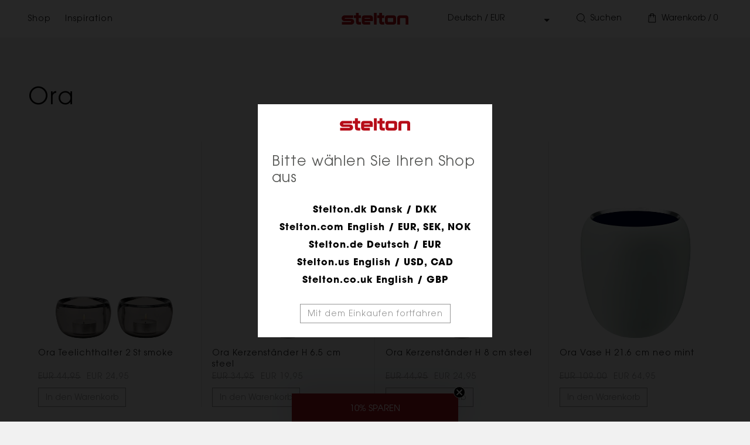

--- FILE ---
content_type: text/html; charset=utf-8
request_url: https://www.stelton.de/collections/ora
body_size: 30575
content:
<!doctype html>

  
  <html class="no-js" lang="de">
  

  <head>
    <script id="CookieConsent" src="https://policy.app.cookieinformation.com/uc.js"
    data-culture="de" type="text/javascript" data-gcm-version="2.0"></script>

    <meta test="https://www.stelton.de">
    <meta charset="utf-8">
    <meta content="IE=edge" http-equiv="X-UA-Compatible">
    <meta content="width=device-width,initial-scale=1" name="viewport">
    <meta content="" name="theme-color">

    <script>window.performance && window.performance.mark && window.performance.mark('shopify.content_for_header.start');</script><meta id="shopify-digital-wallet" name="shopify-digital-wallet" content="/61174317297/digital_wallets/dialog">
<meta name="shopify-checkout-api-token" content="360f79890e1c363c58c17f50e2734f6e">
<link rel="alternate" type="application/atom+xml" title="Feed" href="/collections/ora.atom" />
<link rel="alternate" type="application/json+oembed" href="https://www.stelton.de/collections/ora.oembed">
<script async="async" src="/checkouts/internal/preloads.js?locale=de-DE"></script>
<link rel="preconnect" href="https://shop.app" crossorigin="anonymous">
<script async="async" src="https://shop.app/checkouts/internal/preloads.js?locale=de-DE&shop_id=61174317297" crossorigin="anonymous"></script>
<script id="apple-pay-shop-capabilities" type="application/json">{"shopId":61174317297,"countryCode":"DK","currencyCode":"EUR","merchantCapabilities":["supports3DS"],"merchantId":"gid:\/\/shopify\/Shop\/61174317297","merchantName":"Stelton DE","requiredBillingContactFields":["postalAddress","email","phone"],"requiredShippingContactFields":["postalAddress","email","phone"],"shippingType":"shipping","supportedNetworks":["visa","maestro","masterCard"],"total":{"type":"pending","label":"Stelton DE","amount":"1.00"},"shopifyPaymentsEnabled":true,"supportsSubscriptions":true}</script>
<script id="shopify-features" type="application/json">{"accessToken":"360f79890e1c363c58c17f50e2734f6e","betas":["rich-media-storefront-analytics"],"domain":"www.stelton.de","predictiveSearch":true,"shopId":61174317297,"locale":"de"}</script>
<script>var Shopify = Shopify || {};
Shopify.shop = "stelton-v2-de.myshopify.com";
Shopify.locale = "de";
Shopify.currency = {"active":"EUR","rate":"1.0"};
Shopify.country = "DE";
Shopify.theme = {"name":"Production","id":155343159628,"schema_name":"Dawn","schema_version":"1.0.0","theme_store_id":null,"role":"main"};
Shopify.theme.handle = "null";
Shopify.theme.style = {"id":null,"handle":null};
Shopify.cdnHost = "www.stelton.de/cdn";
Shopify.routes = Shopify.routes || {};
Shopify.routes.root = "/";</script>
<script type="module">!function(o){(o.Shopify=o.Shopify||{}).modules=!0}(window);</script>
<script>!function(o){function n(){var o=[];function n(){o.push(Array.prototype.slice.apply(arguments))}return n.q=o,n}var t=o.Shopify=o.Shopify||{};t.loadFeatures=n(),t.autoloadFeatures=n()}(window);</script>
<script>
  window.ShopifyPay = window.ShopifyPay || {};
  window.ShopifyPay.apiHost = "shop.app\/pay";
  window.ShopifyPay.redirectState = null;
</script>
<script id="shop-js-analytics" type="application/json">{"pageType":"collection"}</script>
<script defer="defer" async type="module" src="//www.stelton.de/cdn/shopifycloud/shop-js/modules/v2/client.init-shop-cart-sync_HUjMWWU5.de.esm.js"></script>
<script defer="defer" async type="module" src="//www.stelton.de/cdn/shopifycloud/shop-js/modules/v2/chunk.common_QpfDqRK1.esm.js"></script>
<script type="module">
  await import("//www.stelton.de/cdn/shopifycloud/shop-js/modules/v2/client.init-shop-cart-sync_HUjMWWU5.de.esm.js");
await import("//www.stelton.de/cdn/shopifycloud/shop-js/modules/v2/chunk.common_QpfDqRK1.esm.js");

  window.Shopify.SignInWithShop?.initShopCartSync?.({"fedCMEnabled":true,"windoidEnabled":true});

</script>
<script>
  window.Shopify = window.Shopify || {};
  if (!window.Shopify.featureAssets) window.Shopify.featureAssets = {};
  window.Shopify.featureAssets['shop-js'] = {"shop-cart-sync":["modules/v2/client.shop-cart-sync_ByUgVWtJ.de.esm.js","modules/v2/chunk.common_QpfDqRK1.esm.js"],"init-fed-cm":["modules/v2/client.init-fed-cm_CVqhkk-1.de.esm.js","modules/v2/chunk.common_QpfDqRK1.esm.js"],"shop-button":["modules/v2/client.shop-button_B0pFlqys.de.esm.js","modules/v2/chunk.common_QpfDqRK1.esm.js"],"shop-cash-offers":["modules/v2/client.shop-cash-offers_CaaeZ5wd.de.esm.js","modules/v2/chunk.common_QpfDqRK1.esm.js","modules/v2/chunk.modal_CS8dP9kO.esm.js"],"init-windoid":["modules/v2/client.init-windoid_B-gyVqfY.de.esm.js","modules/v2/chunk.common_QpfDqRK1.esm.js"],"shop-toast-manager":["modules/v2/client.shop-toast-manager_DgTeluS3.de.esm.js","modules/v2/chunk.common_QpfDqRK1.esm.js"],"init-shop-email-lookup-coordinator":["modules/v2/client.init-shop-email-lookup-coordinator_C5I212n4.de.esm.js","modules/v2/chunk.common_QpfDqRK1.esm.js"],"init-shop-cart-sync":["modules/v2/client.init-shop-cart-sync_HUjMWWU5.de.esm.js","modules/v2/chunk.common_QpfDqRK1.esm.js"],"avatar":["modules/v2/client.avatar_BTnouDA3.de.esm.js"],"pay-button":["modules/v2/client.pay-button_CJaF-UDc.de.esm.js","modules/v2/chunk.common_QpfDqRK1.esm.js"],"init-customer-accounts":["modules/v2/client.init-customer-accounts_BI_wUvuR.de.esm.js","modules/v2/client.shop-login-button_DTPR4l75.de.esm.js","modules/v2/chunk.common_QpfDqRK1.esm.js","modules/v2/chunk.modal_CS8dP9kO.esm.js"],"init-shop-for-new-customer-accounts":["modules/v2/client.init-shop-for-new-customer-accounts_C4qR5Wl-.de.esm.js","modules/v2/client.shop-login-button_DTPR4l75.de.esm.js","modules/v2/chunk.common_QpfDqRK1.esm.js","modules/v2/chunk.modal_CS8dP9kO.esm.js"],"shop-login-button":["modules/v2/client.shop-login-button_DTPR4l75.de.esm.js","modules/v2/chunk.common_QpfDqRK1.esm.js","modules/v2/chunk.modal_CS8dP9kO.esm.js"],"init-customer-accounts-sign-up":["modules/v2/client.init-customer-accounts-sign-up_SG5gYFpP.de.esm.js","modules/v2/client.shop-login-button_DTPR4l75.de.esm.js","modules/v2/chunk.common_QpfDqRK1.esm.js","modules/v2/chunk.modal_CS8dP9kO.esm.js"],"shop-follow-button":["modules/v2/client.shop-follow-button_CmMsyvrH.de.esm.js","modules/v2/chunk.common_QpfDqRK1.esm.js","modules/v2/chunk.modal_CS8dP9kO.esm.js"],"checkout-modal":["modules/v2/client.checkout-modal_tfCxQqrq.de.esm.js","modules/v2/chunk.common_QpfDqRK1.esm.js","modules/v2/chunk.modal_CS8dP9kO.esm.js"],"lead-capture":["modules/v2/client.lead-capture_Ccz5Zm6k.de.esm.js","modules/v2/chunk.common_QpfDqRK1.esm.js","modules/v2/chunk.modal_CS8dP9kO.esm.js"],"shop-login":["modules/v2/client.shop-login_BfivnucW.de.esm.js","modules/v2/chunk.common_QpfDqRK1.esm.js","modules/v2/chunk.modal_CS8dP9kO.esm.js"],"payment-terms":["modules/v2/client.payment-terms_D2Mn0eFV.de.esm.js","modules/v2/chunk.common_QpfDqRK1.esm.js","modules/v2/chunk.modal_CS8dP9kO.esm.js"]};
</script>
<script id="__st">var __st={"a":61174317297,"offset":3600,"reqid":"eb697257-29a4-413c-86c4-0b097e0d2370-1768804151","pageurl":"www.stelton.de\/collections\/ora","u":"c8637b6602fb","p":"collection","rtyp":"collection","rid":402082103537};</script>
<script>window.ShopifyPaypalV4VisibilityTracking = true;</script>
<script id="captcha-bootstrap">!function(){'use strict';const t='contact',e='account',n='new_comment',o=[[t,t],['blogs',n],['comments',n],[t,'customer']],c=[[e,'customer_login'],[e,'guest_login'],[e,'recover_customer_password'],[e,'create_customer']],r=t=>t.map((([t,e])=>`form[action*='/${t}']:not([data-nocaptcha='true']) input[name='form_type'][value='${e}']`)).join(','),a=t=>()=>t?[...document.querySelectorAll(t)].map((t=>t.form)):[];function s(){const t=[...o],e=r(t);return a(e)}const i='password',u='form_key',d=['recaptcha-v3-token','g-recaptcha-response','h-captcha-response',i],f=()=>{try{return window.sessionStorage}catch{return}},m='__shopify_v',_=t=>t.elements[u];function p(t,e,n=!1){try{const o=window.sessionStorage,c=JSON.parse(o.getItem(e)),{data:r}=function(t){const{data:e,action:n}=t;return t[m]||n?{data:e,action:n}:{data:t,action:n}}(c);for(const[e,n]of Object.entries(r))t.elements[e]&&(t.elements[e].value=n);n&&o.removeItem(e)}catch(o){console.error('form repopulation failed',{error:o})}}const l='form_type',E='cptcha';function T(t){t.dataset[E]=!0}const w=window,h=w.document,L='Shopify',v='ce_forms',y='captcha';let A=!1;((t,e)=>{const n=(g='f06e6c50-85a8-45c8-87d0-21a2b65856fe',I='https://cdn.shopify.com/shopifycloud/storefront-forms-hcaptcha/ce_storefront_forms_captcha_hcaptcha.v1.5.2.iife.js',D={infoText:'Durch hCaptcha geschützt',privacyText:'Datenschutz',termsText:'Allgemeine Geschäftsbedingungen'},(t,e,n)=>{const o=w[L][v],c=o.bindForm;if(c)return c(t,g,e,D).then(n);var r;o.q.push([[t,g,e,D],n]),r=I,A||(h.body.append(Object.assign(h.createElement('script'),{id:'captcha-provider',async:!0,src:r})),A=!0)});var g,I,D;w[L]=w[L]||{},w[L][v]=w[L][v]||{},w[L][v].q=[],w[L][y]=w[L][y]||{},w[L][y].protect=function(t,e){n(t,void 0,e),T(t)},Object.freeze(w[L][y]),function(t,e,n,w,h,L){const[v,y,A,g]=function(t,e,n){const i=e?o:[],u=t?c:[],d=[...i,...u],f=r(d),m=r(i),_=r(d.filter((([t,e])=>n.includes(e))));return[a(f),a(m),a(_),s()]}(w,h,L),I=t=>{const e=t.target;return e instanceof HTMLFormElement?e:e&&e.form},D=t=>v().includes(t);t.addEventListener('submit',(t=>{const e=I(t);if(!e)return;const n=D(e)&&!e.dataset.hcaptchaBound&&!e.dataset.recaptchaBound,o=_(e),c=g().includes(e)&&(!o||!o.value);(n||c)&&t.preventDefault(),c&&!n&&(function(t){try{if(!f())return;!function(t){const e=f();if(!e)return;const n=_(t);if(!n)return;const o=n.value;o&&e.removeItem(o)}(t);const e=Array.from(Array(32),(()=>Math.random().toString(36)[2])).join('');!function(t,e){_(t)||t.append(Object.assign(document.createElement('input'),{type:'hidden',name:u})),t.elements[u].value=e}(t,e),function(t,e){const n=f();if(!n)return;const o=[...t.querySelectorAll(`input[type='${i}']`)].map((({name:t})=>t)),c=[...d,...o],r={};for(const[a,s]of new FormData(t).entries())c.includes(a)||(r[a]=s);n.setItem(e,JSON.stringify({[m]:1,action:t.action,data:r}))}(t,e)}catch(e){console.error('failed to persist form',e)}}(e),e.submit())}));const S=(t,e)=>{t&&!t.dataset[E]&&(n(t,e.some((e=>e===t))),T(t))};for(const o of['focusin','change'])t.addEventListener(o,(t=>{const e=I(t);D(e)&&S(e,y())}));const B=e.get('form_key'),M=e.get(l),P=B&&M;t.addEventListener('DOMContentLoaded',(()=>{const t=y();if(P)for(const e of t)e.elements[l].value===M&&p(e,B);[...new Set([...A(),...v().filter((t=>'true'===t.dataset.shopifyCaptcha))])].forEach((e=>S(e,t)))}))}(h,new URLSearchParams(w.location.search),n,t,e,['guest_login'])})(!0,!0)}();</script>
<script integrity="sha256-4kQ18oKyAcykRKYeNunJcIwy7WH5gtpwJnB7kiuLZ1E=" data-source-attribution="shopify.loadfeatures" defer="defer" src="//www.stelton.de/cdn/shopifycloud/storefront/assets/storefront/load_feature-a0a9edcb.js" crossorigin="anonymous"></script>
<script crossorigin="anonymous" defer="defer" src="//www.stelton.de/cdn/shopifycloud/storefront/assets/shopify_pay/storefront-65b4c6d7.js?v=20250812"></script>
<script data-source-attribution="shopify.dynamic_checkout.dynamic.init">var Shopify=Shopify||{};Shopify.PaymentButton=Shopify.PaymentButton||{isStorefrontPortableWallets:!0,init:function(){window.Shopify.PaymentButton.init=function(){};var t=document.createElement("script");t.src="https://www.stelton.de/cdn/shopifycloud/portable-wallets/latest/portable-wallets.de.js",t.type="module",document.head.appendChild(t)}};
</script>
<script data-source-attribution="shopify.dynamic_checkout.buyer_consent">
  function portableWalletsHideBuyerConsent(e){var t=document.getElementById("shopify-buyer-consent"),n=document.getElementById("shopify-subscription-policy-button");t&&n&&(t.classList.add("hidden"),t.setAttribute("aria-hidden","true"),n.removeEventListener("click",e))}function portableWalletsShowBuyerConsent(e){var t=document.getElementById("shopify-buyer-consent"),n=document.getElementById("shopify-subscription-policy-button");t&&n&&(t.classList.remove("hidden"),t.removeAttribute("aria-hidden"),n.addEventListener("click",e))}window.Shopify?.PaymentButton&&(window.Shopify.PaymentButton.hideBuyerConsent=portableWalletsHideBuyerConsent,window.Shopify.PaymentButton.showBuyerConsent=portableWalletsShowBuyerConsent);
</script>
<script data-source-attribution="shopify.dynamic_checkout.cart.bootstrap">document.addEventListener("DOMContentLoaded",(function(){function t(){return document.querySelector("shopify-accelerated-checkout-cart, shopify-accelerated-checkout")}if(t())Shopify.PaymentButton.init();else{new MutationObserver((function(e,n){t()&&(Shopify.PaymentButton.init(),n.disconnect())})).observe(document.body,{childList:!0,subtree:!0})}}));
</script>
<link id="shopify-accelerated-checkout-styles" rel="stylesheet" media="screen" href="https://www.stelton.de/cdn/shopifycloud/portable-wallets/latest/accelerated-checkout-backwards-compat.css" crossorigin="anonymous">
<style id="shopify-accelerated-checkout-cart">
        #shopify-buyer-consent {
  margin-top: 1em;
  display: inline-block;
  width: 100%;
}

#shopify-buyer-consent.hidden {
  display: none;
}

#shopify-subscription-policy-button {
  background: none;
  border: none;
  padding: 0;
  text-decoration: underline;
  font-size: inherit;
  cursor: pointer;
}

#shopify-subscription-policy-button::before {
  box-shadow: none;
}

      </style>

<script>window.performance && window.performance.mark && window.performance.mark('shopify.content_for_header.end');</script>

    
<link rel="canonical" href="https://www.stelton.de/collections/ora">
<link crossorigin href="https://cdn.shopify.com" rel="preconnect">









  
    <link href="https://www.stelton.com/collections/ora" hreflang="x-default" rel="alternate">
    <link href="https://www.stelton.com/collections/ora" hreflang="en" rel="alternate">
    <link href="https://www.stelton.dk/collections/ora" hreflang="da" rel="alternate">
    <link href="https://www.stelton.de/collections/ora" hreflang="de" rel="alternate">
    <link href="https://www.stelton.us/collections/ora" hreflang="en-us" rel="alternate">
  
  
  




<title>
        Ora - Stelton
    </title>
<meta name="description" content="Stelton">
    

<meta name="robots" content="index,follow" />
<meta property="og:site_name" content="Stelton DE">
<meta property="og:url" content="https://www.stelton.de/collections/ora">
<meta property="og:title" content="Ora - Stelton DE">
<meta property="og:type" content="article">
<meta property="og:description" content=""><meta property="og:image" content="http://www.stelton.de/cdn/shop/files/Steltonxx_256x256_crop_center_37b42441-eda0-4ab4-80e2-7408d1a03b17.webp?v=1652099412">
  <meta property="og:image:secure_url" content="https://www.stelton.de/cdn/shop/files/Steltonxx_256x256_crop_center_37b42441-eda0-4ab4-80e2-7408d1a03b17.webp?v=1652099412">
  <meta property="og:image:width" content="1200">
  <meta property="og:image:height" content="628"><meta name="twitter:card" content="summary_large_image">
<meta name="twitter:title" content="Ora - Stelton DE">
<meta name="twitter:description" content="">


    <script src="//www.stelton.de/cdn/shop/t/9/assets/global.js?v=152374697807903566411700656202" defer="defer"></script>
    <script src="//www.stelton.de/cdn/shop/t/9/assets/custom.js?v=139458096412808299951726151282"></script>

    <link rel="stylesheet" href="//www.stelton.de/cdn/shop/t/9/assets/base.css?v=114659663218172909081726151284">
    <link rel="stylesheet" href="//www.stelton.de/cdn/shop/t/9/assets/style.css?v=71560322610654022511742304911">
    <link rel="stylesheet" href="//www.stelton.de/cdn/shop/t/9/assets/fonts.css?v=70061719777064102411700656202">
    <link rel="stylesheet" href="//www.stelton.de/cdn/shop/t/9/assets/slick.css?v=98340474046176884051700656202">
    <link rel="stylesheet" href="//www.stelton.de/cdn/shop/t/9/assets/slick-theme.css?v=144896617354850330501700656202">
    <link rel="stylesheet" href="//www.stelton.de/cdn/shop/t/9/assets/splide.min.css?v=126761935465139597841700656202">
    <link rel="shortcut icon" href="//www.stelton.de/cdn/shop/files/favicon_32x32.png?v=1637613806" type="image/png">

    <script src="https://ajax.googleapis.com/ajax/libs/jquery/3.6.0/jquery.min.js"></script>
    <script src="//www.stelton.de/cdn/shop/t/9/assets/mustache.min.js?v=66672044154694110321700656202" ></script>
    <script src="//www.stelton.de/cdn/shop/t/9/assets/app.js?v=129578374819368378991732491635" defer></script>
    <script src="//www.stelton.de/cdn/shop/t/9/assets/slick.min.js?v=71779134894361685811700656202" defer="defer" as="script"></script>
    <script src="//www.stelton.de/cdn/shop/t/9/assets/splide.min.js?v=149197576530405164461700656202" defer="defer" as="script"></script>
    <script src="//www.stelton.de/cdn/shop/t/9/assets/slider.js?v=90583176910117720441700656202" defer="defer"></script>
    <script src="//www.stelton.de/cdn/shop/t/9/assets/variants.js?v=66063005199082350821700656202" defer="defer"></script>

    <script>document.documentElement.className = document.documentElement.className.replace('no-js', 'js');</script>

    

<style data-shopify>

    select {
        background: url('//www.stelton.de/cdn/shop/t/9/assets/arrow-down.svg?v=96975897750227340171700656202') 96%/5% no-repeat #1c1c1c;
    }
  
    input[type=checkbox]:checked {
        background-color: #444444;
        background: #444444 url('//www.stelton.de/cdn/shop/t/9/assets/check.svg?v=46881239976655362941700656202') 3px 3px no-repeat;
        border-color: #444444;
    }
  
    :root {
        --prev-arrow: url(//www.stelton.de/cdn/shop/t/9/assets/prev-arrow.svg?v=32152412451662756911700656202);
        --next-arrow: url(//www.stelton.de/cdn/shop/t/9/assets/next-arrow.svg?v=1128185615904916011700656202);

        
            --font-heading-family: 'itc-avant-garde-gothic-pro', "system_ui", -apple-system, 'Segoe UI', Roboto, 'Helvetica Neue', 'Noto Sans', 'Liberation Sans', Arial, sans-serif, 'Apple Color Emoji', 'Segoe UI Emoji', 'Segoe UI Symbol', 'Noto Color Emoji';
            --font-body-family: 'itc-avant-garde-gothic-pro', "system_ui", -apple-system, 'Segoe UI', Roboto, 'Helvetica Neue', 'Noto Sans', 'Liberation Sans', Arial, sans-serif, 'Apple Color Emoji', 'Segoe UI Emoji', 'Segoe UI Symbol', 'Noto Color Emoji';
        

        --font-body-style: normal;
        --font-body-weight: 400;

        --font-heading-style: normal;
        --font-heading-weight: 400;

        --color-base-text: #1A1B18;
        --color-base-text-rgb: 26, 27, 24;
        --color-base-background-1: #f1f1f1;
        --color-base-background-1-rgb: 241, 241, 241;
        --color-base-background-2: #f1f1f1;
        --color-base-background-2-rgb: 241, 241, 241;
        --color-base-solid-button-labels: #ffffff;
        --color-base-solid-button-labels-rgb: 255, 255, 255;
        --color-base-outline-button-labels: #445958;
        --color-base-outline-button-labels-rgb: 68, 89, 88;
        --color-base-accent-1: #445958;
        --color-base-accent-1-rgb: 68, 89, 88;
        --color-base-accent-2: #9D572C;
        --color-base-accent-2-rgb: 157, 87, 44;

        --color-base-text-opacity-10-percent: #dcdcdb;
        --color-base-text-opacity-20-percent: #c6c6c6;
        --color-base-text-opacity-55-percent: #7b7b7a;
        --color-base-text-opacity-85-percent: #3a3b39;
        --color-base-accent-1-opacity-10-percent: #e0e2e2;
        --color-base-accent-2-opacity-10-percent: #e9e2dd;
    }
  
    *,
    *::before,
    *::after {
        box-sizing: inherit;
    }

    html {
        box-sizing: border-box;
        font-size: 62.5%;
        height: 100%;
    }

    body {
        display: grid;
        grid-template-rows: auto auto 1fr auto;
        grid-template-columns: 100%;
        min-height: 100%;
        font-size: 1.5rem;
        letter-spacing: 1px;
        line-height: 1.8;
        font-family: var(--font-body-family);
        font-style: var(--font-body-style);
        font-weight: var(--font-body-weight);
    }

    @media screen and(min-width: 750px) {
        body {
            font-size: 1.6rem;
        }
    }

    
        #coi-banner-wrapper,
        #coi-banner-wrapper *,
        .recommendation-modal__container {
            border-radius: 0 !important;
        }
    
  
</style>
    <script type="text/javascript">
  (function(w,d){
    var e=d.createElement('script');e.type='text/javascript';e.async=true;
    e.src=(d.location.protocol=='https:'?'https':'http')+'://cdn.clerk.io/clerk.js';
    var s=d.getElementsByTagName('script')[0];s.parentNode.insertBefore(e,s);
    w.__clerk_q=w.__clerk_q||[];w.Clerk=w.Clerk||function(){w.__clerk_q.push(arguments)};
  })(window,document);

  Clerk('config', {
    key: '5V50AdgJEDkx7DQxmV7nMnSEfOYNmtOR',
    formatters: {
      currency_converter: function(price) {
        var converted_price = (price*Shopify.currency.rate);
        return (converted_price).toString();
      },
      price_with_currency: function(price) {
        return Shopify.currency.active + ' ' + price.toFixed(2);
      }
    },
    globals: {
      currency_iso: "EUR",
      currency_symbol: "€"
    }
  });
</script>

    
    <script data-react-helmet="true" type="application/ld+json">
      {
        "@context": "https://schema.org",
        "@type": "Organization",
        "email": "stelton@stelton.dk",
        "legalName": "Stelton A/S",
        "name": "Stelton",
        "sameAs": [
          "https://www.facebook.com/steltondesign/",
          "https://www.instagram.com/steltondesign/"
        ],
        "url": "https://stelton.com",
        "address": {
          "streetAddress": "Christianshavn Kanal 4",
          "addressLocality": "Copenhagen",
          "postalCode": "1406",
          "addressCountry": "Denmark"
        },
        "contactPoint": [
        {
          "@type": "ContactPoint",
          "contactType": "Kundeservice",
          "telephone": "+45 39 62 30 55",
          "email": "stelton@stelton.dk"
        }
        ],
        "logo": "//www.stelton.de/cdn/shop/t/9/assets/stelton-logo-red.svg?v=125159177046223570641700656202"
      }
    </script>

    <script data-react-helmet="true" type="application/ld+json">
      {
        "@context": "https://schema.org",
        "@type": "WebSite",
        "url": "https://stelton.com",
        "potentialAction": {
          "@type": "SearchAction",
          "target": "https://stelton.com/search?q={search_term_string}",
          "query-input": "required name=search_term_string"
        }
      }
    </script>

    <script type="application/ld+json">
    {
      "@context": "http://schema.org","@type": "BreadcrumbList",
    "itemListElement": [{
        "@type": "ListItem",
        "position": 1,
        "name": "BreadcrumbList",
        "item": "https://www.stelton.de"
      },{
            "@type": "ListItem",
            "position": 2,
            "name": "Ora",
            "item": "https://www.stelton.de/collections/ora"
          }]}
</script>
    <!-- Google Tag Manager -->
<script>(function(w,d,s,l,i){w[l]=w[l]||[];w[l].push({'gtm.start':
new Date().getTime(),event:'gtm.js'});var f=d.getElementsByTagName(s)[0],
j=d.createElement(s),dl=l!='dataLayer'?'&l='+l:'';j.async=true;j.src=
'https://www.googletagmanager.com/gtm.js?id='+i+dl;f.parentNode.insertBefore(j,f);
})(window,document,'script','dataLayer','GTM-MRCFQN');</script>
<!-- End Google Tag Manager -->




    
        <script>
            // Define the URL endpoint to fetch item data
            const apiUrl = '/collections/ora/products.json?limit=300';

            // Make an AJAX call to fetch item data
            fetch(apiUrl)
            .then(response => response.json())
            .then(data => {

                // Initialize the 'items' array
                const items = [];
                let index = 0;

                // Loop through the products and push them into the 'items' array
                data.products.forEach(product => {
                    index++;
                    items.push({
                        'item_id': String(product.id),
                        'item_name': String(product.title),
                        'affiliation': String(product.vendor),
                        //'coupon': '<Insert coupon>',
                        'discount': Number(product.variants[0].compare_at_price - product.variants[0].price),
                        'index': String(index),
                        //'item_brand': '<Insert item brand>',
                        'item_category': String(product.product_type),
                        //'item_category2': '<Insert item category2>'',
                        'item_list_id': '402082103537',
                        'item_list_name': 'Ora',
                        //'item_variant': '<Insert item variant>',
                        'location_id': 'Stelton DE',
                        'price': Number(product.variants[0].price),
                        'quantity': Number(1),
                    });
                });

                dataLayer.push({ ecommerce:null });
                dataLayer.push({
                'event': 'view_item_list', // added _list to event name
                'ecommerce': {
                    'item_list_id': '402082103537',
                    'item_list_name': 'Ora',
                    'items': items, // Use the 'items' array
                },
                });
            })
            .catch(error => console.error('Error fetching item data:', error));

        </script>


    








<script>

     function addToCartDataLayerPush(product) {

        dataLayer.push({ ecommerce: null }); // Clear the previous ecommerce object.
        dataLayer.push({
            'event': 'add_to_cart',
            'ecommerce': {
                'currency': 'EUR',
                'value': Number(product.price),
                'items': [
                    {
                        'item_id': String(product.variant_id),
                        'item_name': String(product.title),
                        'affiliation': String(product.vendor),
                        //'coupon': '<Insert coupon>',
                        'discount': Number(product.discount),
                        //'index': '<Insert index>',
                        'item_brand': String(product.designer),
                        'item_category': String(product.type),
                        //'item_category2': '<Insert item category 2>',
                        //'item_list_id': '<Insert item list id>',
                        //'item_list_name': '<Insert item list name>',
                        'item_variant': String(product.color),
                        'location_id': String(product.vendor),
                        'price': Number(product.price),
                        'quantity': Number(1),
                    }
                ],
            },
        });
    }

</script>



<script>

    function adjustQuantityDataLayerPush(itemData, eventName, currentQuantityValue, removeAll) {

        dataLayer.push({ ecommerce: null }); // Clear the previous ecommerce object.
        dataLayer.push({
            'event': eventName,
            'ecommerce': {
                'currency': 'EUR',
                'value': Number(itemData.item_price),
                'items': [
                    {
                        'item_id': String(itemData.id),
                        'item_name': String(itemData.title),
                        'affiliation': String(itemData.vendor),
                        //'coupon': '<Insert coupon>',
                        'discount': Number(itemData.discount),
                        //'index': '<Insert index>',
                        //'item_brand': '<Insert item brand name>',
                        'item_category': String(itemData.type),
                        //'item_category2': '<Insert item category 2>',
                        //'item_list_id': '<Insert item list id>',
                        //'item_list_name': '<Insert item list name>',
                        //'item_variant': '<Insert item variant name'>,
                        'location_id': String(itemData.vendor),
                        'price': Number(itemData.item_price),
                        'quantity': removeAll ? Number(currentQuantityValue) : Number(1),
                    }
                ],
            },
        });
    }

</script>



<script>

    function cartDataLayerPush(items, eventName, cartValue) {
        const itemsArray = [];

        items.forEach(item => {
            itemsArray.push({
                'item_id': String(item.id),
                'item_name': String(item.title),
                'affiliation': String(item.vendor),
                //'coupon': '<Insert coupon>',
                //'discount': '<Insert discount>',
                'index': String(item.index),
                //'item_brand': '<Insert item brand name>',
                'item_category': String(item.type),
                //'item_category2': '<Insert item category 2>',
                //'item_list_id': '<Insert item list id>',
                //'item_list_name': '<Insert item list name>',
                //'item_variant': '<Insert item variant name>',
                'location_id': String(item.vendor),
                'price': Number(item.price),
                'quantity': Number(item.quantity),
            });
        });
    
        dataLayer.push({ ecommerce: null }); // Clear the previous ecommerce object.
        dataLayer.push({
            'event': String(eventName),
            'ecommerce': {
                'currency': 'EUR',
                'value': Number(cartValue),
                'items': itemsArray,
            },
        });
    }
</script>

    

<script>

    var cookie_script = document.createElement('script');
    cookie_script.setAttribute('src', 'https://policy.app.cookieinformation.com/uc.js');
    cookie_script.setAttribute('data-culture', 'EN');
    cookie_script.setAttribute('data-gcm-version', '2.0');
    cookie_script.id = 'CookieConsent';
    document.head.appendChild(cookie_script);

    window.addEventListener('CookieInformationConsentGiven', function(event) {
        if (CookieInformation.getConsentGivenFor('cookie_cat_statistic') && CookieInformation.getConsentGivenFor('cookie_cat_marketing')) {
            window.Shopify.customerPrivacy.setTrackingConsent(true, function(e) {
            });
        } else {
            window.Shopify.customerPrivacy.setTrackingConsent(false, function(e) {
            });
        }
    }, false);

</script>


  <!-- BEGIN app block: shopify://apps/klaviyo-email-marketing-sms/blocks/klaviyo-onsite-embed/2632fe16-c075-4321-a88b-50b567f42507 -->












  <script async src="https://static.klaviyo.com/onsite/js/W5nGXt/klaviyo.js?company_id=W5nGXt"></script>
  <script>!function(){if(!window.klaviyo){window._klOnsite=window._klOnsite||[];try{window.klaviyo=new Proxy({},{get:function(n,i){return"push"===i?function(){var n;(n=window._klOnsite).push.apply(n,arguments)}:function(){for(var n=arguments.length,o=new Array(n),w=0;w<n;w++)o[w]=arguments[w];var t="function"==typeof o[o.length-1]?o.pop():void 0,e=new Promise((function(n){window._klOnsite.push([i].concat(o,[function(i){t&&t(i),n(i)}]))}));return e}}})}catch(n){window.klaviyo=window.klaviyo||[],window.klaviyo.push=function(){var n;(n=window._klOnsite).push.apply(n,arguments)}}}}();</script>

  




  <script>
    window.klaviyoReviewsProductDesignMode = false
  </script>







<!-- END app block --><link href="https://monorail-edge.shopifysvc.com" rel="dns-prefetch">
<script>(function(){if ("sendBeacon" in navigator && "performance" in window) {try {var session_token_from_headers = performance.getEntriesByType('navigation')[0].serverTiming.find(x => x.name == '_s').description;} catch {var session_token_from_headers = undefined;}var session_cookie_matches = document.cookie.match(/_shopify_s=([^;]*)/);var session_token_from_cookie = session_cookie_matches && session_cookie_matches.length === 2 ? session_cookie_matches[1] : "";var session_token = session_token_from_headers || session_token_from_cookie || "";function handle_abandonment_event(e) {var entries = performance.getEntries().filter(function(entry) {return /monorail-edge.shopifysvc.com/.test(entry.name);});if (!window.abandonment_tracked && entries.length === 0) {window.abandonment_tracked = true;var currentMs = Date.now();var navigation_start = performance.timing.navigationStart;var payload = {shop_id: 61174317297,url: window.location.href,navigation_start,duration: currentMs - navigation_start,session_token,page_type: "collection"};window.navigator.sendBeacon("https://monorail-edge.shopifysvc.com/v1/produce", JSON.stringify({schema_id: "online_store_buyer_site_abandonment/1.1",payload: payload,metadata: {event_created_at_ms: currentMs,event_sent_at_ms: currentMs}}));}}window.addEventListener('pagehide', handle_abandonment_event);}}());</script>
<script id="web-pixels-manager-setup">(function e(e,d,r,n,o){if(void 0===o&&(o={}),!Boolean(null===(a=null===(i=window.Shopify)||void 0===i?void 0:i.analytics)||void 0===a?void 0:a.replayQueue)){var i,a;window.Shopify=window.Shopify||{};var t=window.Shopify;t.analytics=t.analytics||{};var s=t.analytics;s.replayQueue=[],s.publish=function(e,d,r){return s.replayQueue.push([e,d,r]),!0};try{self.performance.mark("wpm:start")}catch(e){}var l=function(){var e={modern:/Edge?\/(1{2}[4-9]|1[2-9]\d|[2-9]\d{2}|\d{4,})\.\d+(\.\d+|)|Firefox\/(1{2}[4-9]|1[2-9]\d|[2-9]\d{2}|\d{4,})\.\d+(\.\d+|)|Chrom(ium|e)\/(9{2}|\d{3,})\.\d+(\.\d+|)|(Maci|X1{2}).+ Version\/(15\.\d+|(1[6-9]|[2-9]\d|\d{3,})\.\d+)([,.]\d+|)( \(\w+\)|)( Mobile\/\w+|) Safari\/|Chrome.+OPR\/(9{2}|\d{3,})\.\d+\.\d+|(CPU[ +]OS|iPhone[ +]OS|CPU[ +]iPhone|CPU IPhone OS|CPU iPad OS)[ +]+(15[._]\d+|(1[6-9]|[2-9]\d|\d{3,})[._]\d+)([._]\d+|)|Android:?[ /-](13[3-9]|1[4-9]\d|[2-9]\d{2}|\d{4,})(\.\d+|)(\.\d+|)|Android.+Firefox\/(13[5-9]|1[4-9]\d|[2-9]\d{2}|\d{4,})\.\d+(\.\d+|)|Android.+Chrom(ium|e)\/(13[3-9]|1[4-9]\d|[2-9]\d{2}|\d{4,})\.\d+(\.\d+|)|SamsungBrowser\/([2-9]\d|\d{3,})\.\d+/,legacy:/Edge?\/(1[6-9]|[2-9]\d|\d{3,})\.\d+(\.\d+|)|Firefox\/(5[4-9]|[6-9]\d|\d{3,})\.\d+(\.\d+|)|Chrom(ium|e)\/(5[1-9]|[6-9]\d|\d{3,})\.\d+(\.\d+|)([\d.]+$|.*Safari\/(?![\d.]+ Edge\/[\d.]+$))|(Maci|X1{2}).+ Version\/(10\.\d+|(1[1-9]|[2-9]\d|\d{3,})\.\d+)([,.]\d+|)( \(\w+\)|)( Mobile\/\w+|) Safari\/|Chrome.+OPR\/(3[89]|[4-9]\d|\d{3,})\.\d+\.\d+|(CPU[ +]OS|iPhone[ +]OS|CPU[ +]iPhone|CPU IPhone OS|CPU iPad OS)[ +]+(10[._]\d+|(1[1-9]|[2-9]\d|\d{3,})[._]\d+)([._]\d+|)|Android:?[ /-](13[3-9]|1[4-9]\d|[2-9]\d{2}|\d{4,})(\.\d+|)(\.\d+|)|Mobile Safari.+OPR\/([89]\d|\d{3,})\.\d+\.\d+|Android.+Firefox\/(13[5-9]|1[4-9]\d|[2-9]\d{2}|\d{4,})\.\d+(\.\d+|)|Android.+Chrom(ium|e)\/(13[3-9]|1[4-9]\d|[2-9]\d{2}|\d{4,})\.\d+(\.\d+|)|Android.+(UC? ?Browser|UCWEB|U3)[ /]?(15\.([5-9]|\d{2,})|(1[6-9]|[2-9]\d|\d{3,})\.\d+)\.\d+|SamsungBrowser\/(5\.\d+|([6-9]|\d{2,})\.\d+)|Android.+MQ{2}Browser\/(14(\.(9|\d{2,})|)|(1[5-9]|[2-9]\d|\d{3,})(\.\d+|))(\.\d+|)|K[Aa][Ii]OS\/(3\.\d+|([4-9]|\d{2,})\.\d+)(\.\d+|)/},d=e.modern,r=e.legacy,n=navigator.userAgent;return n.match(d)?"modern":n.match(r)?"legacy":"unknown"}(),u="modern"===l?"modern":"legacy",c=(null!=n?n:{modern:"",legacy:""})[u],f=function(e){return[e.baseUrl,"/wpm","/b",e.hashVersion,"modern"===e.buildTarget?"m":"l",".js"].join("")}({baseUrl:d,hashVersion:r,buildTarget:u}),m=function(e){var d=e.version,r=e.bundleTarget,n=e.surface,o=e.pageUrl,i=e.monorailEndpoint;return{emit:function(e){var a=e.status,t=e.errorMsg,s=(new Date).getTime(),l=JSON.stringify({metadata:{event_sent_at_ms:s},events:[{schema_id:"web_pixels_manager_load/3.1",payload:{version:d,bundle_target:r,page_url:o,status:a,surface:n,error_msg:t},metadata:{event_created_at_ms:s}}]});if(!i)return console&&console.warn&&console.warn("[Web Pixels Manager] No Monorail endpoint provided, skipping logging."),!1;try{return self.navigator.sendBeacon.bind(self.navigator)(i,l)}catch(e){}var u=new XMLHttpRequest;try{return u.open("POST",i,!0),u.setRequestHeader("Content-Type","text/plain"),u.send(l),!0}catch(e){return console&&console.warn&&console.warn("[Web Pixels Manager] Got an unhandled error while logging to Monorail."),!1}}}}({version:r,bundleTarget:l,surface:e.surface,pageUrl:self.location.href,monorailEndpoint:e.monorailEndpoint});try{o.browserTarget=l,function(e){var d=e.src,r=e.async,n=void 0===r||r,o=e.onload,i=e.onerror,a=e.sri,t=e.scriptDataAttributes,s=void 0===t?{}:t,l=document.createElement("script"),u=document.querySelector("head"),c=document.querySelector("body");if(l.async=n,l.src=d,a&&(l.integrity=a,l.crossOrigin="anonymous"),s)for(var f in s)if(Object.prototype.hasOwnProperty.call(s,f))try{l.dataset[f]=s[f]}catch(e){}if(o&&l.addEventListener("load",o),i&&l.addEventListener("error",i),u)u.appendChild(l);else{if(!c)throw new Error("Did not find a head or body element to append the script");c.appendChild(l)}}({src:f,async:!0,onload:function(){if(!function(){var e,d;return Boolean(null===(d=null===(e=window.Shopify)||void 0===e?void 0:e.analytics)||void 0===d?void 0:d.initialized)}()){var d=window.webPixelsManager.init(e)||void 0;if(d){var r=window.Shopify.analytics;r.replayQueue.forEach((function(e){var r=e[0],n=e[1],o=e[2];d.publishCustomEvent(r,n,o)})),r.replayQueue=[],r.publish=d.publishCustomEvent,r.visitor=d.visitor,r.initialized=!0}}},onerror:function(){return m.emit({status:"failed",errorMsg:"".concat(f," has failed to load")})},sri:function(e){var d=/^sha384-[A-Za-z0-9+/=]+$/;return"string"==typeof e&&d.test(e)}(c)?c:"",scriptDataAttributes:o}),m.emit({status:"loading"})}catch(e){m.emit({status:"failed",errorMsg:(null==e?void 0:e.message)||"Unknown error"})}}})({shopId: 61174317297,storefrontBaseUrl: "https://www.stelton.de",extensionsBaseUrl: "https://extensions.shopifycdn.com/cdn/shopifycloud/web-pixels-manager",monorailEndpoint: "https://monorail-edge.shopifysvc.com/unstable/produce_batch",surface: "storefront-renderer",enabledBetaFlags: ["2dca8a86"],webPixelsConfigList: [{"id":"3649732940","configuration":"{\"accountID\":\"W5nGXt\",\"webPixelConfig\":\"eyJlbmFibGVBZGRlZFRvQ2FydEV2ZW50cyI6IHRydWV9\"}","eventPayloadVersion":"v1","runtimeContext":"STRICT","scriptVersion":"524f6c1ee37bacdca7657a665bdca589","type":"APP","apiClientId":123074,"privacyPurposes":["ANALYTICS","MARKETING"],"dataSharingAdjustments":{"protectedCustomerApprovalScopes":["read_customer_address","read_customer_email","read_customer_name","read_customer_personal_data","read_customer_phone"]}},{"id":"3057418572","configuration":"{\"config\":\"{\\\"google_tag_ids\\\":[\\\"G-YYGHB967QJ\\\",\\\"AW-10926695362\\\",\\\"GT-NS4QR9ZB\\\"],\\\"target_country\\\":\\\"ZZ\\\",\\\"gtag_events\\\":[{\\\"type\\\":\\\"begin_checkout\\\",\\\"action_label\\\":[\\\"G-YYGHB967QJ\\\",\\\"AW-10926695362\\\/WRuKCMmto6AbEMLHoNoo\\\"]},{\\\"type\\\":\\\"search\\\",\\\"action_label\\\":[\\\"G-YYGHB967QJ\\\",\\\"AW-10926695362\\\/-KYzCKevo6AbEMLHoNoo\\\"]},{\\\"type\\\":\\\"view_item\\\",\\\"action_label\\\":[\\\"G-YYGHB967QJ\\\",\\\"AW-10926695362\\\/lc4kCKSvo6AbEMLHoNoo\\\",\\\"MC-GFJNHHQF60\\\"]},{\\\"type\\\":\\\"purchase\\\",\\\"action_label\\\":[\\\"G-YYGHB967QJ\\\",\\\"AW-10926695362\\\/XUfOCMato6AbEMLHoNoo\\\",\\\"MC-GFJNHHQF60\\\"]},{\\\"type\\\":\\\"page_view\\\",\\\"action_label\\\":[\\\"G-YYGHB967QJ\\\",\\\"AW-10926695362\\\/GWmICM-to6AbEMLHoNoo\\\",\\\"MC-GFJNHHQF60\\\"]},{\\\"type\\\":\\\"add_payment_info\\\",\\\"action_label\\\":[\\\"G-YYGHB967QJ\\\",\\\"AW-10926695362\\\/QKixCKqvo6AbEMLHoNoo\\\"]},{\\\"type\\\":\\\"add_to_cart\\\",\\\"action_label\\\":[\\\"G-YYGHB967QJ\\\",\\\"AW-10926695362\\\/o0lfCMyto6AbEMLHoNoo\\\"]}],\\\"enable_monitoring_mode\\\":false}\"}","eventPayloadVersion":"v1","runtimeContext":"OPEN","scriptVersion":"b2a88bafab3e21179ed38636efcd8a93","type":"APP","apiClientId":1780363,"privacyPurposes":[],"dataSharingAdjustments":{"protectedCustomerApprovalScopes":["read_customer_address","read_customer_email","read_customer_name","read_customer_personal_data","read_customer_phone"]}},{"id":"205455692","eventPayloadVersion":"1","runtimeContext":"LAX","scriptVersion":"1","type":"CUSTOM","privacyPurposes":[],"name":"Reaktion Pixel"},{"id":"256180556","eventPayloadVersion":"1","runtimeContext":"LAX","scriptVersion":"1","type":"CUSTOM","privacyPurposes":["ANALYTICS","MARKETING","SALE_OF_DATA"],"name":"Clerk tracking"},{"id":"shopify-app-pixel","configuration":"{}","eventPayloadVersion":"v1","runtimeContext":"STRICT","scriptVersion":"0450","apiClientId":"shopify-pixel","type":"APP","privacyPurposes":["ANALYTICS","MARKETING"]},{"id":"shopify-custom-pixel","eventPayloadVersion":"v1","runtimeContext":"LAX","scriptVersion":"0450","apiClientId":"shopify-pixel","type":"CUSTOM","privacyPurposes":["ANALYTICS","MARKETING"]}],isMerchantRequest: false,initData: {"shop":{"name":"Stelton DE","paymentSettings":{"currencyCode":"EUR"},"myshopifyDomain":"stelton-v2-de.myshopify.com","countryCode":"DK","storefrontUrl":"https:\/\/www.stelton.de"},"customer":null,"cart":null,"checkout":null,"productVariants":[],"purchasingCompany":null},},"https://www.stelton.de/cdn","fcfee988w5aeb613cpc8e4bc33m6693e112",{"modern":"","legacy":""},{"shopId":"61174317297","storefrontBaseUrl":"https:\/\/www.stelton.de","extensionBaseUrl":"https:\/\/extensions.shopifycdn.com\/cdn\/shopifycloud\/web-pixels-manager","surface":"storefront-renderer","enabledBetaFlags":"[\"2dca8a86\"]","isMerchantRequest":"false","hashVersion":"fcfee988w5aeb613cpc8e4bc33m6693e112","publish":"custom","events":"[[\"page_viewed\",{}],[\"collection_viewed\",{\"collection\":{\"id\":\"402082103537\",\"title\":\"Ora\",\"productVariants\":[{\"price\":{\"amount\":24.95,\"currencyCode\":\"EUR\"},\"product\":{\"title\":\"Ora Teelichthalter 2 St\",\"vendor\":\"Stelton\",\"id\":\"7681612349681\",\"untranslatedTitle\":\"Ora Teelichthalter 2 St\",\"url\":\"\/products\/ora-teelighthalter\",\"type\":\"\"},\"id\":\"42818646147313\",\"image\":{\"src\":\"\/\/www.stelton.de\/cdn\/shop\/files\/107.png?v=1768397677\"},\"sku\":\"107\",\"title\":\"Default Title\",\"untranslatedTitle\":\"Default Title\"},{\"price\":{\"amount\":19.95,\"currencyCode\":\"EUR\"},\"product\":{\"title\":\"Ora Kerzenständer H 6.5 cm\",\"vendor\":\"Stelton\",\"id\":\"7681611694321\",\"untranslatedTitle\":\"Ora Kerzenständer H 6.5 cm\",\"url\":\"\/products\/ora-kerzenstander-h-6-5-cm-1\",\"type\":\"\"},\"id\":\"42818644050161\",\"image\":{\"src\":\"\/\/www.stelton.de\/cdn\/shop\/files\/103_1.png?v=1768397670\"},\"sku\":\"103\",\"title\":\"Default Title\",\"untranslatedTitle\":\"Default Title\"},{\"price\":{\"amount\":24.95,\"currencyCode\":\"EUR\"},\"product\":{\"title\":\"Ora Kerzenständer H 8 cm\",\"vendor\":\"Stelton\",\"id\":\"7681611235569\",\"untranslatedTitle\":\"Ora Kerzenständer H 8 cm\",\"url\":\"\/products\/ora-kerzenstander-h-8-cm-1\",\"type\":\"\"},\"id\":\"42818643165425\",\"image\":{\"src\":\"\/\/www.stelton.de\/cdn\/shop\/files\/104-1_0d2d7b5b-0692-4229-b733-25be0a63c933.png?v=1768397658\"},\"sku\":\"104\",\"title\":\"Default Title\",\"untranslatedTitle\":\"Default Title\"},{\"price\":{\"amount\":64.95,\"currencyCode\":\"EUR\"},\"product\":{\"title\":\"Ora Vase H 21.6 cm\",\"vendor\":\"Stelton\",\"id\":\"7681612120305\",\"untranslatedTitle\":\"Ora Vase H 21.6 cm\",\"url\":\"\/products\/ora-vase-h-21-6-cm-1\",\"type\":\"\"},\"id\":\"42818645557489\",\"image\":{\"src\":\"\/\/www.stelton.de\/cdn\/shop\/files\/109.png?v=1768397680\"},\"sku\":\"109\",\"title\":\"Default Title\",\"untranslatedTitle\":\"Default Title\"},{\"price\":{\"amount\":19.95,\"currencyCode\":\"EUR\"},\"product\":{\"title\":\"Ora Kerzenständer H 6.5 cm\",\"vendor\":\"Stelton\",\"id\":\"7681557463281\",\"untranslatedTitle\":\"Ora Kerzenständer H 6.5 cm\",\"url\":\"\/products\/ora-kerzenstander-h-6-5-cm\",\"type\":\"\"},\"id\":\"42818532507889\",\"image\":{\"src\":\"\/\/www.stelton.de\/cdn\/shop\/files\/103-1_1.png?v=1768396711\"},\"sku\":\"103-1\",\"title\":\"Default Title\",\"untranslatedTitle\":\"Default Title\"},{\"price\":{\"amount\":54.95,\"currencyCode\":\"EUR\"},\"product\":{\"title\":\"Ora Vase H 17.9 cm\",\"vendor\":\"Stelton\",\"id\":\"7681612415217\",\"untranslatedTitle\":\"Ora Vase H 17.9 cm\",\"url\":\"\/products\/ora-vase-h-17-9-cm-1\",\"type\":\"\"},\"id\":\"42818646245617\",\"image\":{\"src\":\"\/\/www.stelton.de\/cdn\/shop\/files\/108.png?v=1768397692\"},\"sku\":\"108\",\"title\":\"Default Title\",\"untranslatedTitle\":\"Default Title\"},{\"price\":{\"amount\":52.95,\"currencyCode\":\"EUR\"},\"product\":{\"title\":\"Ora Schale Ø 22 cm\",\"vendor\":\"Stelton\",\"id\":\"7681613168881\",\"untranslatedTitle\":\"Ora Schale Ø 22 cm\",\"url\":\"\/products\/ora-schale-o-22-cm-1\",\"type\":\"\"},\"id\":\"42818647654641\",\"image\":{\"src\":\"\/\/www.stelton.de\/cdn\/shop\/files\/101.png?v=1768397705\"},\"sku\":\"101\",\"title\":\"Default Title\",\"untranslatedTitle\":\"Default Title\"},{\"price\":{\"amount\":54.95,\"currencyCode\":\"EUR\"},\"product\":{\"title\":\"Ora Vase H 17.9 cm\",\"vendor\":\"Stelton\",\"id\":\"7681557135601\",\"untranslatedTitle\":\"Ora Vase H 17.9 cm\",\"url\":\"\/products\/ora-vase-h-17-9-cm\",\"type\":\"\"},\"id\":\"42818532180209\",\"image\":{\"src\":\"\/\/www.stelton.de\/cdn\/shop\/files\/108-1.png?v=1768396698\"},\"sku\":\"108-1\",\"title\":\"Default Title\",\"untranslatedTitle\":\"Default Title\"},{\"price\":{\"amount\":34.95,\"currencyCode\":\"EUR\"},\"product\":{\"title\":\"Ora Schale Ø 15 cm\",\"vendor\":\"Stelton\",\"id\":\"7681556283633\",\"untranslatedTitle\":\"Ora Schale Ø 15 cm\",\"url\":\"\/products\/ora-schale-o-15-cm\",\"type\":\"\"},\"id\":\"42818531295473\",\"image\":{\"src\":\"\/\/www.stelton.de\/cdn\/shop\/files\/100-1.png?v=1768396678\"},\"sku\":\"100-1\",\"title\":\"Default Title\",\"untranslatedTitle\":\"Default Title\"},{\"price\":{\"amount\":34.95,\"currencyCode\":\"EUR\"},\"product\":{\"title\":\"Ora Schale Ø 15 cm\",\"vendor\":\"Stelton\",\"id\":\"7681613496561\",\"untranslatedTitle\":\"Ora Schale Ø 15 cm\",\"url\":\"\/products\/ora-schale-o-15-cm-1\",\"type\":\"\"},\"id\":\"42818647982321\",\"image\":{\"src\":\"\/\/www.stelton.de\/cdn\/shop\/files\/100.png?v=1768397713\"},\"sku\":\"100\",\"title\":\"Default Title\",\"untranslatedTitle\":\"Default Title\"},{\"price\":{\"amount\":54.95,\"currencyCode\":\"EUR\"},\"product\":{\"title\":\"Ora Kerzenständer dreiarmig\",\"vendor\":\"Stelton\",\"id\":\"7681612022001\",\"untranslatedTitle\":\"Ora Kerzenständer dreiarmig\",\"url\":\"\/products\/ora-kerzenstander-dreiarmig\",\"type\":\"\"},\"id\":\"42818645426417\",\"image\":{\"src\":\"\/\/www.stelton.de\/cdn\/shop\/files\/110.png?v=1768397670\"},\"sku\":\"110\",\"title\":\"Default Title\",\"untranslatedTitle\":\"Default Title\"},{\"price\":{\"amount\":77.95,\"currencyCode\":\"EUR\"},\"product\":{\"title\":\"Ora Schale Ø 30 cm\",\"vendor\":\"Stelton\",\"id\":\"7681612873969\",\"untranslatedTitle\":\"Ora Schale Ø 30 cm\",\"url\":\"\/products\/ora-schale-o-30-cm-1\",\"type\":\"\"},\"id\":\"42818647359729\",\"image\":{\"src\":\"\/\/www.stelton.de\/cdn\/shop\/files\/102.png?v=1768397698\"},\"sku\":\"102\",\"title\":\"Default Title\",\"untranslatedTitle\":\"Default Title\"},{\"price\":{\"amount\":24.95,\"currencyCode\":\"EUR\"},\"product\":{\"title\":\"Ora Kerzenständer H 8 cm\",\"vendor\":\"Stelton\",\"id\":\"7681556971761\",\"untranslatedTitle\":\"Ora Kerzenständer H 8 cm\",\"url\":\"\/products\/ora-kerzenstander-h-8-cm\",\"type\":\"\"},\"id\":\"42818531983601\",\"image\":{\"src\":\"\/\/www.stelton.de\/cdn\/shop\/files\/104-1_1.png?v=1768396722\"},\"sku\":\"104-1\",\"title\":\"Default Title\",\"untranslatedTitle\":\"Default Title\"},{\"price\":{\"amount\":77.95,\"currencyCode\":\"EUR\"},\"product\":{\"title\":\"Ora Schale Ø 30 cm\",\"vendor\":\"Stelton\",\"id\":\"7681556578545\",\"untranslatedTitle\":\"Ora Schale Ø 30 cm\",\"url\":\"\/products\/ora-schale-o-30-cm\",\"type\":\"\"},\"id\":\"42818531590385\",\"image\":{\"src\":\"\/\/www.stelton.de\/cdn\/shop\/files\/102-1.png?v=1768396696\"},\"sku\":\"102-1\",\"title\":\"Default Title\",\"untranslatedTitle\":\"Default Title\"},{\"price\":{\"amount\":64.95,\"currencyCode\":\"EUR\"},\"product\":{\"title\":\"Ora Vase H 21.6 cm\",\"vendor\":\"Stelton\",\"id\":\"7681556840689\",\"untranslatedTitle\":\"Ora Vase H 21.6 cm\",\"url\":\"\/products\/ora-vase-h-21-6-cm\",\"type\":\"\"},\"id\":\"42818531885297\",\"image\":{\"src\":\"\/\/www.stelton.de\/cdn\/shop\/files\/109-1.png?v=1768396688\"},\"sku\":\"109-1\",\"title\":\"Default Title\",\"untranslatedTitle\":\"Default Title\"},{\"price\":{\"amount\":52.95,\"currencyCode\":\"EUR\"},\"product\":{\"title\":\"Ora Schale Ø 22 cm\",\"vendor\":\"Stelton\",\"id\":\"7681556676849\",\"untranslatedTitle\":\"Ora Schale Ø 22 cm\",\"url\":\"\/products\/ora-schale-o-22-cm\",\"type\":\"\"},\"id\":\"42818531688689\",\"image\":{\"src\":\"\/\/www.stelton.de\/cdn\/shop\/files\/101-1.png?v=1768396687\"},\"sku\":\"101-1\",\"title\":\"Default Title\",\"untranslatedTitle\":\"Default Title\"}]}}]]"});</script><script>
  window.ShopifyAnalytics = window.ShopifyAnalytics || {};
  window.ShopifyAnalytics.meta = window.ShopifyAnalytics.meta || {};
  window.ShopifyAnalytics.meta.currency = 'EUR';
  var meta = {"products":[{"id":7681612349681,"gid":"gid:\/\/shopify\/Product\/7681612349681","vendor":"Stelton","type":"","handle":"ora-teelighthalter","variants":[{"id":42818646147313,"price":2495,"name":"Ora Teelichthalter 2 St","public_title":null,"sku":"107"}],"remote":false},{"id":7681611694321,"gid":"gid:\/\/shopify\/Product\/7681611694321","vendor":"Stelton","type":"","handle":"ora-kerzenstander-h-6-5-cm-1","variants":[{"id":42818644050161,"price":1995,"name":"Ora Kerzenständer H 6.5 cm","public_title":null,"sku":"103"}],"remote":false},{"id":7681611235569,"gid":"gid:\/\/shopify\/Product\/7681611235569","vendor":"Stelton","type":"","handle":"ora-kerzenstander-h-8-cm-1","variants":[{"id":42818643165425,"price":2495,"name":"Ora Kerzenständer H 8 cm","public_title":null,"sku":"104"}],"remote":false},{"id":7681612120305,"gid":"gid:\/\/shopify\/Product\/7681612120305","vendor":"Stelton","type":"","handle":"ora-vase-h-21-6-cm-1","variants":[{"id":42818645557489,"price":6495,"name":"Ora Vase H 21.6 cm","public_title":null,"sku":"109"}],"remote":false},{"id":7681557463281,"gid":"gid:\/\/shopify\/Product\/7681557463281","vendor":"Stelton","type":"","handle":"ora-kerzenstander-h-6-5-cm","variants":[{"id":42818532507889,"price":1995,"name":"Ora Kerzenständer H 6.5 cm","public_title":null,"sku":"103-1"}],"remote":false},{"id":7681612415217,"gid":"gid:\/\/shopify\/Product\/7681612415217","vendor":"Stelton","type":"","handle":"ora-vase-h-17-9-cm-1","variants":[{"id":42818646245617,"price":5495,"name":"Ora Vase H 17.9 cm","public_title":null,"sku":"108"}],"remote":false},{"id":7681613168881,"gid":"gid:\/\/shopify\/Product\/7681613168881","vendor":"Stelton","type":"","handle":"ora-schale-o-22-cm-1","variants":[{"id":42818647654641,"price":5295,"name":"Ora Schale Ø 22 cm","public_title":null,"sku":"101"}],"remote":false},{"id":7681557135601,"gid":"gid:\/\/shopify\/Product\/7681557135601","vendor":"Stelton","type":"","handle":"ora-vase-h-17-9-cm","variants":[{"id":42818532180209,"price":5495,"name":"Ora Vase H 17.9 cm","public_title":null,"sku":"108-1"}],"remote":false},{"id":7681556283633,"gid":"gid:\/\/shopify\/Product\/7681556283633","vendor":"Stelton","type":"","handle":"ora-schale-o-15-cm","variants":[{"id":42818531295473,"price":3495,"name":"Ora Schale Ø 15 cm","public_title":null,"sku":"100-1"}],"remote":false},{"id":7681613496561,"gid":"gid:\/\/shopify\/Product\/7681613496561","vendor":"Stelton","type":"","handle":"ora-schale-o-15-cm-1","variants":[{"id":42818647982321,"price":3495,"name":"Ora Schale Ø 15 cm","public_title":null,"sku":"100"}],"remote":false},{"id":7681612022001,"gid":"gid:\/\/shopify\/Product\/7681612022001","vendor":"Stelton","type":"","handle":"ora-kerzenstander-dreiarmig","variants":[{"id":42818645426417,"price":5495,"name":"Ora Kerzenständer dreiarmig","public_title":null,"sku":"110"}],"remote":false},{"id":7681612873969,"gid":"gid:\/\/shopify\/Product\/7681612873969","vendor":"Stelton","type":"","handle":"ora-schale-o-30-cm-1","variants":[{"id":42818647359729,"price":7795,"name":"Ora Schale Ø 30 cm","public_title":null,"sku":"102"}],"remote":false},{"id":7681556971761,"gid":"gid:\/\/shopify\/Product\/7681556971761","vendor":"Stelton","type":"","handle":"ora-kerzenstander-h-8-cm","variants":[{"id":42818531983601,"price":2495,"name":"Ora Kerzenständer H 8 cm","public_title":null,"sku":"104-1"}],"remote":false},{"id":7681556578545,"gid":"gid:\/\/shopify\/Product\/7681556578545","vendor":"Stelton","type":"","handle":"ora-schale-o-30-cm","variants":[{"id":42818531590385,"price":7795,"name":"Ora Schale Ø 30 cm","public_title":null,"sku":"102-1"}],"remote":false},{"id":7681556840689,"gid":"gid:\/\/shopify\/Product\/7681556840689","vendor":"Stelton","type":"","handle":"ora-vase-h-21-6-cm","variants":[{"id":42818531885297,"price":6495,"name":"Ora Vase H 21.6 cm","public_title":null,"sku":"109-1"}],"remote":false},{"id":7681556676849,"gid":"gid:\/\/shopify\/Product\/7681556676849","vendor":"Stelton","type":"","handle":"ora-schale-o-22-cm","variants":[{"id":42818531688689,"price":5295,"name":"Ora Schale Ø 22 cm","public_title":null,"sku":"101-1"}],"remote":false}],"page":{"pageType":"collection","resourceType":"collection","resourceId":402082103537,"requestId":"eb697257-29a4-413c-86c4-0b097e0d2370-1768804151"}};
  for (var attr in meta) {
    window.ShopifyAnalytics.meta[attr] = meta[attr];
  }
</script>
<script class="analytics">
  (function () {
    var customDocumentWrite = function(content) {
      var jquery = null;

      if (window.jQuery) {
        jquery = window.jQuery;
      } else if (window.Checkout && window.Checkout.$) {
        jquery = window.Checkout.$;
      }

      if (jquery) {
        jquery('body').append(content);
      }
    };

    var hasLoggedConversion = function(token) {
      if (token) {
        return document.cookie.indexOf('loggedConversion=' + token) !== -1;
      }
      return false;
    }

    var setCookieIfConversion = function(token) {
      if (token) {
        var twoMonthsFromNow = new Date(Date.now());
        twoMonthsFromNow.setMonth(twoMonthsFromNow.getMonth() + 2);

        document.cookie = 'loggedConversion=' + token + '; expires=' + twoMonthsFromNow;
      }
    }

    var trekkie = window.ShopifyAnalytics.lib = window.trekkie = window.trekkie || [];
    if (trekkie.integrations) {
      return;
    }
    trekkie.methods = [
      'identify',
      'page',
      'ready',
      'track',
      'trackForm',
      'trackLink'
    ];
    trekkie.factory = function(method) {
      return function() {
        var args = Array.prototype.slice.call(arguments);
        args.unshift(method);
        trekkie.push(args);
        return trekkie;
      };
    };
    for (var i = 0; i < trekkie.methods.length; i++) {
      var key = trekkie.methods[i];
      trekkie[key] = trekkie.factory(key);
    }
    trekkie.load = function(config) {
      trekkie.config = config || {};
      trekkie.config.initialDocumentCookie = document.cookie;
      var first = document.getElementsByTagName('script')[0];
      var script = document.createElement('script');
      script.type = 'text/javascript';
      script.onerror = function(e) {
        var scriptFallback = document.createElement('script');
        scriptFallback.type = 'text/javascript';
        scriptFallback.onerror = function(error) {
                var Monorail = {
      produce: function produce(monorailDomain, schemaId, payload) {
        var currentMs = new Date().getTime();
        var event = {
          schema_id: schemaId,
          payload: payload,
          metadata: {
            event_created_at_ms: currentMs,
            event_sent_at_ms: currentMs
          }
        };
        return Monorail.sendRequest("https://" + monorailDomain + "/v1/produce", JSON.stringify(event));
      },
      sendRequest: function sendRequest(endpointUrl, payload) {
        // Try the sendBeacon API
        if (window && window.navigator && typeof window.navigator.sendBeacon === 'function' && typeof window.Blob === 'function' && !Monorail.isIos12()) {
          var blobData = new window.Blob([payload], {
            type: 'text/plain'
          });

          if (window.navigator.sendBeacon(endpointUrl, blobData)) {
            return true;
          } // sendBeacon was not successful

        } // XHR beacon

        var xhr = new XMLHttpRequest();

        try {
          xhr.open('POST', endpointUrl);
          xhr.setRequestHeader('Content-Type', 'text/plain');
          xhr.send(payload);
        } catch (e) {
          console.log(e);
        }

        return false;
      },
      isIos12: function isIos12() {
        return window.navigator.userAgent.lastIndexOf('iPhone; CPU iPhone OS 12_') !== -1 || window.navigator.userAgent.lastIndexOf('iPad; CPU OS 12_') !== -1;
      }
    };
    Monorail.produce('monorail-edge.shopifysvc.com',
      'trekkie_storefront_load_errors/1.1',
      {shop_id: 61174317297,
      theme_id: 155343159628,
      app_name: "storefront",
      context_url: window.location.href,
      source_url: "//www.stelton.de/cdn/s/trekkie.storefront.cd680fe47e6c39ca5d5df5f0a32d569bc48c0f27.min.js"});

        };
        scriptFallback.async = true;
        scriptFallback.src = '//www.stelton.de/cdn/s/trekkie.storefront.cd680fe47e6c39ca5d5df5f0a32d569bc48c0f27.min.js';
        first.parentNode.insertBefore(scriptFallback, first);
      };
      script.async = true;
      script.src = '//www.stelton.de/cdn/s/trekkie.storefront.cd680fe47e6c39ca5d5df5f0a32d569bc48c0f27.min.js';
      first.parentNode.insertBefore(script, first);
    };
    trekkie.load(
      {"Trekkie":{"appName":"storefront","development":false,"defaultAttributes":{"shopId":61174317297,"isMerchantRequest":null,"themeId":155343159628,"themeCityHash":"11535420057803067017","contentLanguage":"de","currency":"EUR","eventMetadataId":"b7dacf9d-18ef-458e-bf2c-c6935bce3c11"},"isServerSideCookieWritingEnabled":true,"monorailRegion":"shop_domain","enabledBetaFlags":["65f19447"]},"Session Attribution":{},"S2S":{"facebookCapiEnabled":false,"source":"trekkie-storefront-renderer","apiClientId":580111}}
    );

    var loaded = false;
    trekkie.ready(function() {
      if (loaded) return;
      loaded = true;

      window.ShopifyAnalytics.lib = window.trekkie;

      var originalDocumentWrite = document.write;
      document.write = customDocumentWrite;
      try { window.ShopifyAnalytics.merchantGoogleAnalytics.call(this); } catch(error) {};
      document.write = originalDocumentWrite;

      window.ShopifyAnalytics.lib.page(null,{"pageType":"collection","resourceType":"collection","resourceId":402082103537,"requestId":"eb697257-29a4-413c-86c4-0b097e0d2370-1768804151","shopifyEmitted":true});

      var match = window.location.pathname.match(/checkouts\/(.+)\/(thank_you|post_purchase)/)
      var token = match? match[1]: undefined;
      if (!hasLoggedConversion(token)) {
        setCookieIfConversion(token);
        window.ShopifyAnalytics.lib.track("Viewed Product Category",{"currency":"EUR","category":"Collection: ora","collectionName":"ora","collectionId":402082103537,"nonInteraction":true},undefined,undefined,{"shopifyEmitted":true});
      }
    });


        var eventsListenerScript = document.createElement('script');
        eventsListenerScript.async = true;
        eventsListenerScript.src = "//www.stelton.de/cdn/shopifycloud/storefront/assets/shop_events_listener-3da45d37.js";
        document.getElementsByTagName('head')[0].appendChild(eventsListenerScript);

})();</script>
<script
  defer
  src="https://www.stelton.de/cdn/shopifycloud/perf-kit/shopify-perf-kit-3.0.4.min.js"
  data-application="storefront-renderer"
  data-shop-id="61174317297"
  data-render-region="gcp-us-east1"
  data-page-type="collection"
  data-theme-instance-id="155343159628"
  data-theme-name="Dawn"
  data-theme-version="1.0.0"
  data-monorail-region="shop_domain"
  data-resource-timing-sampling-rate="10"
  data-shs="true"
  data-shs-beacon="true"
  data-shs-export-with-fetch="true"
  data-shs-logs-sample-rate="1"
  data-shs-beacon-endpoint="https://www.stelton.de/api/collect"
></script>
</head>

  <body browsersync>

    <!-- Google Tag Manager (noscript) -->
    <noscript><iframe src="https://www.googletagmanager.com/ns.html?id=GTM-MRCFQN"
    height="0" width="0" style="display:none;visibility:hidden"></iframe></noscript>
    <!-- End Google Tag Manager (noscript) -->

    
      <div id="GeoPopUp">
  <div class="PopUp__Overlay CloseModal"></div>
  <div class="PopUp__Container">
    <div class="PopUp__Content">
      <div class="PopUp__Content_Top">
        <div class="Logo">
          
            <img
              src="//www.stelton.de/cdn/shop/t/9/assets/stelton-logo-red.svg?v=125159177046223570641700656202"
              width="120"
              alt="Stelton DE">
          
          
          
        </div><div class="Title">Bitte wählen Sie Ihren Shop aus</div><div class="Subtitle"></div></div>
      
        <div class="PopUp__Content_Countries"><a class="Country links" href="https://www.stelton.dk/collections/ora">Stelton.dk Dansk / DKK</a>
<a class="Country links" href="https://www.stelton.com/collections/ora">Stelton.com English / EUR, SEK, NOK</a>
<div class="Country links CloseModal">Stelton.de Deutsch / EUR</div>
<a class="Country links" href="https://www.stelton.us/collections/ora">Stelton.us English / USD, CAD</a>
<a class="Country links" href="https://www.stelton.co.uk/collections/ora">Stelton.co.uk English / GBP</a>
</div>
      

      <div class="Button button-ghost product-item--button CloseModal">
        Mit dem Einkaufen fortfahren
      </div>
    </div>
  </div>
</div>

<script>
  document.addEventListener("DOMContentLoaded", function() {
    const popUp = $("#GeoPopUp");
    const closeModal = $(".CloseModal");
    const body = $("body");

    function PopUpShow() {
      $(popUp).delay(1000).fadeIn(500);
      $(body).addClass("no-scroll");
    }

    function PopUpHide() {
      $(popUp).fadeOut(500);
      $(body).removeClass("no-scroll");
    }

    if (localStorage.getItem("_GeoPopUp") != "hide") {
      if (window.Shopify.designMode != true) {
        $.get("https://ipapi.co/json/", function(data) {

          const shopCountry = "DE";
          const dkCountryList = ["DK"];
          const deCountryList = [
            "DE",
            "BE",
            "AT",
            "LU",
            "CH"
          ];
          const ukCountryList = ["GB", "IM", "JE", "GG"];
          const ipCountry = data.country;

          // if shop country is DK and the user is not from DK
          if (shopCountry == "DK" && $.inArray(ipCountry, dkCountryList) == -1) {
            PopUpShow();
          }

          // if shop country is DE and the user is not from DE
          if (shopCountry == "DE" && $.inArray(ipCountry, deCountryList) == -1) {
            PopUpShow();
          }

          // if shop country is UK and the user is not from UK
          if (shopCountry == "UK" && $.inArray(ipCountry, ukCountryList) == -1) {
            PopUpShow();
          }

          // if shop country is INT and user is from DK, DE or UK
          if ((shopCountry == "INT" && $.inArray(ipCountry, deCountryList) != -1) || (shopCountry == "INT" && $.inArray(ipCountry, dkCountryList) != -1) || (shopCountry == "INT" && $.inArray(ipCountry, ukCountryList) != -1)) {
            PopUpShow();
          }
        });

        $(closeModal).on("click", function() {
          localStorage.setItem("_GeoPopUp", "hide");
          PopUpHide();
        });
      }
    }
  });
</script>
    

    <a class="skip-to-content-link button visually-hidden" href="#MainContent">Direkt zum Inhalt</a>

    <div id="shopify-section-announcement-bar" class="shopify-section"><script>
  const announcementBars = document.querySelectorAll('.announcement-bar');
  const speed = 5 * 1000

  let currentAnnouncement = 0;

  setInterval(() => {
    if(announcementBars && announcementBars.length > 0) {
      if (currentAnnouncement < announcementBars.length - 2) {
        announcementBars.forEach(el => {
          el.style = `background-color: ${el.style['background-color']}; transform: translateX(-${100 * (currentAnnouncement + 1)}%);`;
        })
        currentAnnouncement++;
      } else {
        announcementBars[0].addEventListener('transitionend', handleTransitionEnd);
        announcementBars.forEach(el => {
          el.style = `background-color: ${el.style['background-color']}; transform: translateX(-${100 * (currentAnnouncement + 1)}%)`;
        })
        currentAnnouncement = 0;
      }
    }
  }, speed);

  function handleTransitionEnd() {
    announcementBars.forEach(el => {
      el.style = `background-color: ${el.style['background-color']}; transform: translateX(0); transition: none;`;
    })
    announcementBars[0].removeEventListener('transitionend', handleTransitionEnd);
  }
</script>


</div>
    <div id="shopify-section-header" class="shopify-section">

<header class="header-top  sticky-header " style="--header-background-color: #ffffff"><nav class="body-text">
        <ul class="header-top__menu header-top--main" role="list">
            <li class="top-menu-links" id="top-menu-1" onclick="openLeftDrawer(1)">
                Shop
            </li>
            <li class="top-menu-links" id="top-menu-2" onclick="openLeftDrawer(2)">
                Inspiration
            </li>
        </ul>
        <div class="icons icon-s-hamburger header-top__burger" onclick="openLeftDrawer(1)"></div>
        <div class="icons icon-s-hamburger header-top__burger-mobile" onclick="openMobileMenu()"></div>
    </nav>
    <a href="/" class="header-top__logo">
        
        <img src="//www.stelton.de/cdn/shop/t/9/assets/stelton-logo-red.svg?v=125159177046223570641700656202" width="114" alt="Stelton DE" style="height: auto">
        
    </a><div class="header-top__search-cart">
        
        <div class="header-top__language">

            

                <select class="country_code" onchange="window.location = this.value">
                        <option  selected value="https://www.stelton.de/collections/ora">
                            Deutsch / EUR
                        </option>
                        

                        <option  value="https://stelton.com/collections/ora">
                            English / EUR, SEK, NOK
                        </option>
                        

                        <option  value="https://stelton.dk/collections/ora">
                            Dansk / DKK
                        </option>
                        

                        <option  value="https://www.stelton.co.uk/collections/ora">
                            English / GBP
                        </option>
                        

                        <option  value="https://stelton.us/collections/ora">
                            English / USD, CAD
                        </option>
                        
</select>


            
        </div>

        

        <div>
            <button class="top-menu-links icons icon-s-search header-top__search-cart-btn" onclick="toggleSearch()">
                <div class="body-text top-menu-links">Suchen</div>
            </button>
        </div>
        <div>
            <button class="top-menu-links icons icon-s-cart header-top__search-cart-btn" onclick="openCart()">
                <div class="body-text top-menu-links">Warenkorb
                    /
                    <span id="cart-count">0</span>
                </div>
            </button>
        </div>
    </div>

    <div
        class="search"
        id="search-bar"
        style="display:none; background-color: #f1f1ef !important;">
        <div class="search__input" style="position: relative">
            <input
                type="text"
                name="search_input"
                id="search_input"
                style="border-bottom-color: #c1c1c1; background-color: #f1f1ef !important;"
                class="large-header search--input"
                placeholder="Suchbegriff eingeben">
        </div>
        <div>
        </div>
    </div>
</header>

<div class="div-overlay" onclick="closeLeftDrawer()"></div><div class="menu-drawer"><nav class="body-text menu-drawer__navigation">
        <ul class="header-top__menu header-top__menu-desktop" role="list">
            <li class="sub-top-menu-links" id="sub-top-menu-1" onclick="openLeftDrawer(1)">
                Shop
            </li>
            <li class="sub-top-menu-links" id="sub-top-menu-2" onclick="openLeftDrawer(2)">
                Inspiration
            </li>
        </ul>
        <div class="header-top__menu-mobile">Menü</div>
    </nav>

    <div class="icons icon-s-close menu-drawer__close" onclick="closeLeftDrawer()"></div>
    <div class="icons icon-s-next menu-drawer__back" is-open="false" onclick="closeLeftSubDrawer(); closeLeftInspirationDrawer()"></div><div class="sub-links">
        <div class="sub-links__shop-main-links"><ul class="shop-main-links"><li>
                        <a href="/collections/gifts-for-design-lovers" class="links">Geschenke für Designliebhaber</a>
                    </li><li>
                        <a href="/collections/bestsellers" class="links">Bestseller</a>
                    </li><li>
                        <a href="/collections/aw25" class="links">Neuheiten</a>
                    </li><li>
                        <a href="/collections/spare-part-1" class="links">Ersatzteile</a>
                    </li><li>
                        <a href="/collections/outlet" class="links">OUTLET</a>
                    </li><li>
                        <a href="/collections/all-products" class="links">Alle Produkte</a>
                    </li></ul>

            <div class="sub-links__line"></div><ul class="mobile-main-links"><li>
                        <a href="#" class="links menu-collections-links menu-collection-1" onclick="openLeftInspirationDrawer(1, 'Geschenkideen', '/pages/gift-guides')"onmouseover="closeLeftInspirationDrawer(1)"link-url="/pages/gift-guides">
                            Geschenkideen
                        </a>
                    </li><li>
                        <a href="#" class="links menu-collections-links menu-collection-2" onclick="openLeftInspirationDrawer(2, 'Journal', '/pages/cylinda-line')"onmouseover="openLeftInspirationDrawer(2, 'Journal', '/pages/cylinda-line')"link-url="/pages/cylinda-line">
                            Journal
                        </a>
                    </li><li>
                        <a href="#" class="links menu-collections-links menu-collection-3" onclick="openLeftInspirationDrawer(3, 'Designlinien', '/pages/cylinda-line')"onmouseover="openLeftInspirationDrawer(3, 'Designlinien', '/pages/cylinda-line')"link-url="/pages/cylinda-line">
                            Designlinien
                        </a>
                    </li><li>
                        <a href="#" class="links menu-collections-links menu-collection-4" onclick="openLeftInspirationDrawer(4, 'Unsere Designer', '/pages/meet-our-designers')"onmouseover="closeLeftInspirationDrawer(4)"link-url="/pages/meet-our-designers">
                            Unsere Designer
                        </a>
                    </li><li>
                        <a href="#" class="links menu-collections-links menu-collection-5" onclick="openLeftInspirationDrawer(5, 'Über Stelton', '/pages/stelton')"onmouseover="closeLeftInspirationDrawer(5)"link-url="/pages/stelton">
                            Über Stelton
                        </a>
                    </li></ul><ul class="shop-secondary-links"><li><div class="links menu-collections-links menu-collection-1" onclick="openLeftSubDrawer(1, 'Wasser')"onmouseover="openLeftSubDrawer(1, 'Wasser')"link-url="/collections/water">
                            Wasser
                        </div></li><li><div class="links menu-collections-links menu-collection-2" onclick="openLeftSubDrawer(2, 'Kaffee & Tee')"onmouseover="openLeftSubDrawer(2, 'Kaffee & Tee')"link-url="/collections/coffee-tea">
                            Kaffee & Tee
                        </div></li><li><div class="links menu-collections-links menu-collection-3" onclick="openLeftSubDrawer(3, 'Für den Tisch')"onmouseover="openLeftSubDrawer(3, 'Für den Tisch')"link-url="/collections/table-top-1">
                            Für den Tisch
                        </div></li><li><div class="links menu-collections-links menu-collection-4" onclick="openLeftSubDrawer(4, 'Wohnen')"onmouseover="openLeftSubDrawer(4, 'Wohnen')"link-url="/collections/living">
                            Wohnen
                        </div></li><li><div class="links menu-collections-links menu-collection-5" onclick="openLeftSubDrawer(5, 'To Go')"onmouseover="openLeftSubDrawer(5, 'To Go')"link-url="/collections/to-go">
                            To Go
                        </div></li><li><div class="links menu-collections-links menu-collection-6" onclick="openLeftSubDrawer(6, 'Für die Bar')"onmouseover="openLeftSubDrawer(6, 'Für die Bar')"link-url="/collections/bar">
                            Für die Bar
                        </div></li><li><a href="/collections/fjord" class="links menu-collections-links menu-collection-7" onclick="openLeftSubDrawer(7, 'Badezimmer')"onmouseover="closeLeftSubDrawer(7)"link-url="/collections/fjord">
                            Badezimmer
                        </a></li><li><div class="links menu-collections-links menu-collection-8" onclick="openLeftSubDrawer(8, 'Kollektionen')"onmouseover="openLeftSubDrawer(8, 'Kollektionen')"link-url="/collections/emm-a">
                            Kollektionen
                        </div></li></ul>
        </div><div class="sub-links__inspiration-main-links">
            <ul class="shop-inpiration-links"><li>
                        <li><a
                                    href="/pages/gift-guides"
                                    class="hi links menu-collections-links menu-collection-1"
                                    link-url="/pages/gift-guides">
                                    Geschenkideen
                                </a></li>
                    </li><li>
                        <li><div
                                    class="links menu-collections-links menu-collection-2"
                                    onmouseover="openLeftInspirationDrawer(2, 'Journal')"
                                    link-url="/pages/cylinda-line">
                                    Journal
                                </div></li>
                    </li><li>
                        <li><div
                                    class="links menu-collections-links menu-collection-3"
                                    onmouseover="openLeftInspirationDrawer(3, 'Designlinien')"
                                    link-url="/pages/cylinda-line">
                                    Designlinien
                                </div></li>
                    </li><li>
                        <li><a
                                    href="/pages/meet-our-designers"
                                    class="hi links menu-collections-links menu-collection-4"
                                    link-url="/pages/meet-our-designers">
                                    Unsere Designer
                                </a></li>
                    </li><li>
                        <li><a
                                    href="/pages/stelton"
                                    class="hi links menu-collections-links menu-collection-5"
                                    link-url="/pages/stelton">
                                    Über Stelton
                                </a></li>
                    </li></ul>
        </div>
    </div>
</div>




<div class="mobile-menu-container">
    <div id="mobile-menu" data-items='[
	
		{
			"title": "Shop",
			"handle": "shop",
			"levels": "2",
			"url": "/collections",
			"type": "collections_link",
			"active":false,
			"sublinks": [
				
				{		
					"active":"false",
					"title": "Geschenke für Designliebhaber",
					"handle": "geschenke-fur-designliebhaber",
					"levels": "0",
					"url": "/collections/gifts-for-design-lovers",
					"type": "collection_link",
					"subsublinks":[
						
					]
				}
				
				,
				
				{		
					"active":"false",
					"title": "Bestseller",
					"handle": "bestseller",
					"levels": "0",
					"url": "/collections/bestsellers",
					"type": "collection_link",
					"subsublinks":[
						
					]
				}
				
				,
				
				{		
					"active":"false",
					"title": "Neuheiten",
					"handle": "neuheiten",
					"levels": "0",
					"url": "/collections/aw25",
					"type": "collection_link",
					"subsublinks":[
						
					]
				}
				
				,
				
				{		
					"active":"false",
					"title": "Wasser",
					"handle": "wasser",
					"levels": "1",
					"url": "/collections/water",
					"type": "collection_link",
					"subsublinks":[
						
							{
							"title": "Wassersprudler",
							"handle": "wassersprudler",
							"levels": "0",
							"url": "/collections/brus",
							"type": "collection_link",
							"active":"false"
                            }
						,
						
							{
							"title": "Wasserkocher",
							"handle": "wasserkocher",
							"levels": "0",
							"url": "/collections/electric-kettles",
							"type": "collection_link",
							"active":"false"
                            }
						,
						
							{
							"title": "Wasserfilterkannen",
							"handle": "wasserfilterkannen",
							"levels": "0",
							"url": "/collections/water-filter-jugs",
							"type": "collection_link",
							"active":"false"
                            }
						,
						
							{
							"title": "Gläser &amp; Karaffen",
							"handle": "glaser-karaffen",
							"levels": "0",
							"url": "/collections/jugs",
							"type": "collection_link",
							"active":"false"
                            }
						,
						
							{
							"title": "Alle ansehen",
							"handle": "alle-ansehen",
							"levels": "0",
							"url": "/collections/water",
							"type": "collection_link",
							"active":"false"
                            }
						
						
					]
				}
				
				,
				
				{		
					"active":"false",
					"title": "Kaffee &amp; Tee",
					"handle": "kaffee-tee",
					"levels": "1",
					"url": "/collections/coffee-tea",
					"type": "collection_link",
					"subsublinks":[
						
							{
							"title": "Wasserkocher",
							"handle": "wasserkocher",
							"levels": "0",
							"url": "/collections/electric-kettles",
							"type": "collection_link",
							"active":"false"
                            }
						,
						
							{
							"title": "Isolierkanne",
							"handle": "isolierkanne",
							"levels": "0",
							"url": "/collections/vacuum-jugs",
							"type": "collection_link",
							"active":"false"
                            }
						,
						
							{
							"title": "Kaffeekannen",
							"handle": "kaffeekannen",
							"levels": "0",
							"url": "/collections/coffee-jugs",
							"type": "collection_link",
							"active":"false"
                            }
						,
						
							{
							"title": "Teekannen",
							"handle": "teekannen",
							"levels": "0",
							"url": "/collections/tea-jugs",
							"type": "collection_link",
							"active":"false"
                            }
						,
						
							{
							"title": "Pressfilterkanne",
							"handle": "pressfilterkanne",
							"levels": "0",
							"url": "/collections/french-press",
							"type": "collection_link",
							"active":"false"
                            }
						,
						
							{
							"title": "Kaffeezubereiter",
							"handle": "kaffeezubereiter",
							"levels": "0",
							"url": "/collections/coffee-brew",
							"type": "collection_link",
							"active":"false"
                            }
						,
						
							{
							"title": "Milch &amp; Zucker",
							"handle": "milch-zucker",
							"levels": "0",
							"url": "/collections/milk-sugar",
							"type": "collection_link",
							"active":"false"
                            }
						,
						
							{
							"title": "Alle ansehen",
							"handle": "alle-ansehen",
							"levels": "0",
							"url": "/collections/coffee-tea",
							"type": "collection_link",
							"active":"false"
                            }
						
						
					]
				}
				
				,
				
				{		
					"active":"false",
					"title": "Für den Tisch",
					"handle": "fur-den-tisch",
					"levels": "1",
					"url": "/collections/table-top-1",
					"type": "collection_link",
					"subsublinks":[
						
							{
							"title": "Besteck",
							"handle": "besteck",
							"levels": "0",
							"url": "/collections/cutlery",
							"type": "collection_link",
							"active":"false"
                            }
						,
						
							{
							"title": "Brottaschen",
							"handle": "brottaschen",
							"levels": "0",
							"url": "/collections/bread-baskets",
							"type": "collection_link",
							"active":"false"
                            }
						,
						
							{
							"title": "Gläser &amp; Karaffen",
							"handle": "glaser-karaffen",
							"levels": "0",
							"url": "/collections/jugs",
							"type": "collection_link",
							"active":"false"
                            }
						,
						
							{
							"title": "Salz &amp; Pfeffer",
							"handle": "salz-pfeffer",
							"levels": "0",
							"url": "/collections/saltpeber",
							"type": "collection_link",
							"active":"false"
                            }
						,
						
							{
							"title": "Schüssel &amp; Teller",
							"handle": "schussel-teller",
							"levels": "0",
							"url": "/collections/bowls",
							"type": "collection_link",
							"active":"false"
                            }
						,
						
							{
							"title": "Tabletts",
							"handle": "tabletts",
							"levels": "0",
							"url": "/collections/trays",
							"type": "collection_link",
							"active":"false"
                            }
						,
						
							{
							"title": "Tassen",
							"handle": "tassen",
							"levels": "0",
							"url": "/collections/cups",
							"type": "collection_link",
							"active":"false"
                            }
						,
						
							{
							"title": "Alle ansehen",
							"handle": "alle-ansehen",
							"levels": "0",
							"url": "/collections/table-top-1",
							"type": "collection_link",
							"active":"false"
                            }
						
						
					]
				}
				
				,
				
				{		
					"active":"false",
					"title": "Wohnen",
					"handle": "wohnen",
					"levels": "1",
					"url": "/collections/living",
					"type": "collection_link",
					"subsublinks":[
						
							{
							"title": "Gießkannen",
							"handle": "giesskannen",
							"levels": "0",
							"url": "/collections/vandkande",
							"type": "collection_link",
							"active":"false"
                            }
						,
						
							{
							"title": "Kerzenhalter",
							"handle": "kerzenhalter",
							"levels": "0",
							"url": "/collections/candleholders",
							"type": "collection_link",
							"active":"false"
                            }
						,
						
							{
							"title": "Lampen &amp; Windlichte",
							"handle": "lampen-windlichte",
							"levels": "0",
							"url": "/collections/lamps-hurricanes",
							"type": "collection_link",
							"active":"false"
                            }
						,
						
							{
							"title": "Schalen &amp; Vasen",
							"handle": "schalen-vasen",
							"levels": "0",
							"url": "/collections/bowls-vases",
							"type": "collection_link",
							"active":"false"
                            }
						,
						
							{
							"title": "Uhren",
							"handle": "uhren",
							"levels": "0",
							"url": "/collections/clocks",
							"type": "collection_link",
							"active":"false"
                            }
						,
						
							{
							"title": "Alle ansehen",
							"handle": "alle-ansehen",
							"levels": "0",
							"url": "/collections/living",
							"type": "collection_link",
							"active":"false"
                            }
						
						
					]
				}
				
				,
				
				{		
					"active":"false",
					"title": "To Go",
					"handle": "to-go",
					"levels": "1",
					"url": "/collections/to-go",
					"type": "collection_link",
					"subsublinks":[
						
							{
							"title": "To Go Becher",
							"handle": "to-go-becher",
							"levels": "0",
							"url": "/collections/to-go-cups",
							"type": "collection_link",
							"active":"false"
                            }
						,
						
							{
							"title": "Isolierflaschen",
							"handle": "isolierflaschen",
							"levels": "0",
							"url": "/collections/to-go-bottles",
							"type": "collection_link",
							"active":"false"
                            }
						,
						
							{
							"title": "Accessories",
							"handle": "accessories",
							"levels": "0",
							"url": "/collections/accessories",
							"type": "collection_link",
							"active":"false"
                            }
						,
						
							{
							"title": "Alle ansehen",
							"handle": "alle-ansehen",
							"levels": "0",
							"url": "/collections/to-go",
							"type": "collection_link",
							"active":"false"
                            }
						
						
					]
				}
				
				,
				
				{		
					"active":"false",
					"title": "Für die Bar",
					"handle": "fur-die-bar",
					"levels": "0",
					"url": "/collections/bar",
					"type": "collection_link",
					"subsublinks":[
						
					]
				}
				
				,
				
				{		
					"active":"false",
					"title": "Badezimmer",
					"handle": "badezimmer",
					"levels": "0",
					"url": "/collections/fjord",
					"type": "collection_link",
					"subsublinks":[
						
					]
				}
				
				,
				
				{		
					"active":"false",
					"title": "Kollektionen",
					"handle": "kollektionen",
					"levels": "1",
					"url": "/collections/all",
					"type": "catalog_link",
					"subsublinks":[
						
							{
							"title": "Amphora",
							"handle": "amphora",
							"levels": "0",
							"url": "/collections/amphora",
							"type": "collection_link",
							"active":"false"
                            }
						,
						
							{
							"title": "Brus",
							"handle": "brus",
							"levels": "0",
							"url": "/collections/brus",
							"type": "collection_link",
							"active":"false"
                            }
						,
						
							{
							"title": "Cylinda-line von Arne Jacobsen",
							"handle": "cylinda-line-von-arne-jacobsen",
							"levels": "0",
							"url": "/collections/aj",
							"type": "collection_link",
							"active":"false"
                            }
						,
						
							{
							"title": "EM77",
							"handle": "em77",
							"levels": "0",
							"url": "/collections/em77_products",
							"type": "collection_link",
							"active":"false"
                            }
						,
						
							{
							"title": "Emma",
							"handle": "emma",
							"levels": "0",
							"url": "/collections/emm-a",
							"type": "collection_link",
							"active":"false"
                            }
						,
						
							{
							"title": "Ora",
							"handle": "ora",
							"levels": "0",
							"url": "/collections/ora",
							"type": "collection_link",
							"active":"false"
                            }
						,
						
							{
							"title": "Original",
							"handle": "original",
							"levels": "0",
							"url": "/collections/original",
							"type": "collection_link",
							"active":"false"
                            }
						,
						
							{
							"title": "Pilastro",
							"handle": "pilastro",
							"levels": "0",
							"url": "/collections/pilastro",
							"type": "collection_link",
							"active":"false"
                            }
						,
						
							{
							"title": "Theo",
							"handle": "theo",
							"levels": "0",
							"url": "/collections/theo_col",
							"type": "collection_link",
							"active":"false"
                            }
						,
						
							{
							"title": "The Norman Foster Collection",
							"handle": "the-norman-foster-collection",
							"levels": "0",
							"url": "/collections/foster",
							"type": "collection_link",
							"active":"false"
                            }
						,
						
							{
							"title": "Fjord",
							"handle": "fjord",
							"levels": "0",
							"url": "/collections/fjord",
							"type": "collection_link",
							"active":"false"
                            }
						,
						
							{
							"title": "Stockholm",
							"handle": "stockholm",
							"levels": "0",
							"url": "/collections/stockholm",
							"type": "collection_link",
							"active":"false"
                            }
						,
						
							{
							"title": "Stelton x Moomin",
							"handle": "stelton-x-moomin",
							"levels": "0",
							"url": "/collections/stelton-x-moomin",
							"type": "collection_link",
							"active":"false"
                            }
						
						
					]
				}
				
				,
				
				{		
					"active":"false",
					"title": "Ersatzteile",
					"handle": "ersatzteile",
					"levels": "0",
					"url": "/collections/spare-part-1",
					"type": "collection_link",
					"subsublinks":[
						
					]
				}
				
				,
				
				{		
					"active":"false",
					"title": "OUTLET",
					"handle": "outlet",
					"levels": "0",
					"url": "/collections/outlet",
					"type": "collection_link",
					"subsublinks":[
						
					]
				}
				
				,
				
				{		
					"active":"false",
					"title": "Alle Produkte",
					"handle": "alle-produkte",
					"levels": "0",
					"url": "/collections/all-products",
					"type": "collection_link",
					"subsublinks":[
						
					]
				}
				
				
				
			]
		}	
		,
	
		{
			"title": "Journal",
			"handle": "journal",
			"levels": "1",
			"url": "/collections",
			"type": "collections_link",
			"active":false,
			"sublinks": [
				
				{		
					"active":"false",
					"title": "Paris: Ein persönlicher Herbstführer von Steltons Creative Manager",
					"handle": "paris-ein-personlicher-herbstfuhrer-von-steltons-creative-manager",
					"levels": "0",
					"url": "/pages/stelton-journal_paris-guide",
					"type": "page_link",
					"subsublinks":[
						
					]
				}
				
				,
				
				{		
					"active":"false",
					"title": "OpéraSPORT: Vom Beckenrand zum Laufsteg",
					"handle": "operasport-vom-beckenrand-zum-laufsteg",
					"levels": "0",
					"url": "/pages/operasport",
					"type": "page_link",
					"subsublinks":[
						
					]
				}
				
				,
				
				{		
					"active":"false",
					"title": "April Coffee: Eine Hommage an Kaffee und Kopenhagen",
					"handle": "april-coffee-eine-hommage-an-kaffee-und-kopenhagen",
					"levels": "0",
					"url": "/pages/april-coffee",
					"type": "page_link",
					"subsublinks":[
						
					]
				}
				
				,
				
				{		
					"active":"false",
					"title": "Stelton x Planet Nusa: Sip. Move. Repeat.",
					"handle": "stelton-x-planet-nusa-sip-move-repeat",
					"levels": "0",
					"url": "/pages/planet-nusa-x-stelton",
					"type": "page_link",
					"subsublinks":[
						
					]
				}
				
				,
				
				{		
					"active":"false",
					"title": "Wer ist Mati, und warum spricht jeder über sein Café, Amator?",
					"handle": "wer-ist-mati-und-warum-spricht-jeder-uber-sein-cafe-amator",
					"levels": "0",
					"url": "/pages/stelton-journal_amator",
					"type": "page_link",
					"subsublinks":[
						
					]
				}
				
				,
				
				{		
					"active":"false",
					"title": "Christophs Mini-Guide für Berlin und seine Liebe zum Kaffee",
					"handle": "christophs-mini-guide-fur-berlin-und-seine-liebe-zum-kaffee",
					"levels": "0",
					"url": "/pages/christoph-kummecke-berlin-guide",
					"type": "page_link",
					"subsublinks":[
						
					]
				}
				
				,
				
				{		
					"active":"false",
					"title": "Allan Torps Perspektive auf Design, Essen und tägliche Rituale",
					"handle": "allan-torps-perspektive-auf-design-essen-und-tagliche-rituale",
					"levels": "0",
					"url": "/pages/stelton-journal_allan-torp",
					"type": "page_link",
					"subsublinks":[
						
					]
				}
				
				,
				
				{		
					"active":"false",
					"title": "Unsere Designikonen",
					"handle": "unsere-designikonen",
					"levels": "0",
					"url": "/pages/design-icons",
					"type": "page_link",
					"subsublinks":[
						
					]
				}
				
				,
				
				{		
					"active":"false",
					"title": "Hergestellt in Dänemark seit 1977",
					"handle": "hergestellt-in-danemark-seit-1977",
					"levels": "0",
					"url": "/pages/made-in-denmark",
					"type": "page_link",
					"subsublinks":[
						
					]
				}
				
				,
				
				{		
					"active":"false",
					"title": "BRUS Wassersprudler",
					"handle": "brus-wassersprudler",
					"levels": "0",
					"url": "/pages/brus-carbonator",
					"type": "page_link",
					"subsublinks":[
						
					]
				}
				
				,
				
				{		
					"active":"false",
					"title": "Cylinda-line von Arne Jacobsen",
					"handle": "cylinda-line-von-arne-jacobsen",
					"levels": "0",
					"url": "/pages/cylinda-line",
					"type": "page_link",
					"subsublinks":[
						
					]
				}
				
				
				
			]
		}	
		,
	
		{
			"title": "Geschenkideen",
			"handle": "geschenkideen",
			"levels": "0",
			"url": "/pages/gift-guides",
			"type": "page_link",
			"active":false,
			"sublinks": [
				
			]
		}	
		,
	
		{
			"title": "Designlinien",
			"handle": "designlinien",
			"levels": "1",
			"url": "/",
			"type": "frontpage_link",
			"active":false,
			"sublinks": [
				
				{		
					"active":"false",
					"title": "EM77",
					"handle": "em77",
					"levels": "0",
					"url": "/pages/em77",
					"type": "page_link",
					"subsublinks":[
						
					]
				}
				
				,
				
				{		
					"active":"false",
					"title": "Emma",
					"handle": "emma",
					"levels": "0",
					"url": "/pages/emma",
					"type": "page_link",
					"subsublinks":[
						
					]
				}
				
				,
				
				{		
					"active":"false",
					"title": "Theo",
					"handle": "theo",
					"levels": "0",
					"url": "/pages/theo",
					"type": "page_link",
					"subsublinks":[
						
					]
				}
				
				,
				
				{		
					"active":"false",
					"title": "To Go",
					"handle": "to-go",
					"levels": "0",
					"url": "/pages/to-go",
					"type": "page_link",
					"subsublinks":[
						
					]
				}
				
				,
				
				{		
					"active":"false",
					"title": "BRUS Wassersprudler",
					"handle": "brus-wassersprudler",
					"levels": "0",
					"url": "/pages/brus-carbonator",
					"type": "page_link",
					"subsublinks":[
						
					]
				}
				
				,
				
				{		
					"active":"false",
					"title": "Pier portable Tischleuchte",
					"handle": "pier-portable-tischleuchte",
					"levels": "0",
					"url": "/pages/pier",
					"type": "page_link",
					"subsublinks":[
						
					]
				}
				
				,
				
				{		
					"active":"false",
					"title": "Cylinda-line von Arne Jacobsen",
					"handle": "cylinda-line-von-arne-jacobsen",
					"levels": "0",
					"url": "/pages/cylinda-line",
					"type": "page_link",
					"subsublinks":[
						
					]
				}
				
				,
				
				{		
					"active":"false",
					"title": "The Norman Foster Collection",
					"handle": "the-norman-foster-collection",
					"levels": "0",
					"url": "/pages/foster",
					"type": "page_link",
					"subsublinks":[
						
					]
				}
				
				,
				
				{		
					"active":"false",
					"title": "Norstaal",
					"handle": "norstaal",
					"levels": "0",
					"url": "/pages/norstaal",
					"type": "page_link",
					"subsublinks":[
						
					]
				}
				
				,
				
				{		
					"active":"false",
					"title": "Ora",
					"handle": "ora",
					"levels": "0",
					"url": "/pages/ora",
					"type": "page_link",
					"subsublinks":[
						
					]
				}
				
				,
				
				{		
					"active":"false",
					"title": "Stelton x Moomin",
					"handle": "stelton-x-moomin",
					"levels": "0",
					"url": "/pages/stelton-x-moomin",
					"type": "page_link",
					"subsublinks":[
						
					]
				}
				
				
				
			]
		}	
		,
	
		{
			"title": "Über Stelton",
			"handle": "uber-stelton",
			"levels": "1",
			"url": "/pages/stelton",
			"type": "page_link",
			"active":false,
			"sublinks": [
				
				{		
					"active":"false",
					"title": "Unsere Geschichte",
					"handle": "unsere-geschichte",
					"levels": "0",
					"url": "/pages/stelton",
					"type": "page_link",
					"subsublinks":[
						
					]
				}
				
				,
				
				{		
					"active":"false",
					"title": "Unsere Designer",
					"handle": "unsere-designer",
					"levels": "0",
					"url": "/pages/meet-our-designers",
					"type": "page_link",
					"subsublinks":[
						
					]
				}
				
				
				
			]
		}	
		
	
]

' data-close-icon='&lt;svg xmlns=&quot;http://www.w3.org/2000/svg&quot; aria-hidden=&quot;true&quot; focusable=&quot;false&quot; role=&quot;presentation&quot; class=&quot;icon icon-close&quot; fill=&quot;currentColor&quot; viewBox=&quot;0 0 18 17&quot;&gt;
  &lt;path d=&quot;M.865 15.978a.5.5 0 00.707.707l7.433-7.431 7.579 7.282a.501.501 0 00.846-.37.5.5 0 00-.153-.351L9.712 8.546l7.417-7.416a.5.5 0 10-.707-.708L8.991 7.853 1.413.573a.5.5 0 10-.693.72l7.563 7.268-7.418 7.417z&quot; fill=&quot;currentColor&quot;&gt;
&lt;/svg&gt;
' data-back-icon='&lt;svg height=&quot;10&quot; viewbox=&quot;0 0 5.707 10&quot; width=&quot;5.707&quot; xmlns=&quot;http://www.w3.org/2000/svg&quot;&gt;
    &lt;path d=&quot;M-43.076,112.6l-.707.707,4.293,4.293-4.293,4.293.707.707,4.293-4.293.707-.707Z&quot; data-name=&quot;Path 551&quot; id=&quot;Path_551&quot; transform=&quot;translate(-38.076 122.598) rotate(180)&quot;/&gt;
&lt;/svg&gt; ' data-shops='[
    
        
            {
                &quot;name&quot;: &quot;Deutsch / EUR&quot;,
                &quot;url&quot;: &quot;https://www.stelton.de&quot;
            }
            ,
        
    
        
            {
                &quot;name&quot;: &quot;English / EUR, SEK, NOK&quot;,
                &quot;url&quot;: &quot;https://stelton.com&quot;
            }
            ,
        
    
        
            {
                &quot;name&quot;: &quot;Dansk / DKK&quot;,
                &quot;url&quot;: &quot;https://stelton.dk&quot;
            }
            ,
        
    
        
            {
                &quot;name&quot;: &quot;English / GBP&quot;,
                &quot;url&quot;: &quot;https://www.stelton.co.uk&quot;
            }
            ,
        
    
        
            {
                &quot;name&quot;: &quot;English / USD, CAD&quot;,
                &quot;url&quot;: &quot;https://stelton.us&quot;
            }
            
        
    
    ]'></div>
</div>



<div class="sub-menu-drawer"><div class="sub-menu-drawer__content" id="sub-menu-content-1">
            
    <ul class="shop-main-links sub-menu-drawer--hide"><li class="sub-menu-drawer--top-space">
                Geschenkideen
            </li><li class="sub-menu-drawer--top-space">
                Journal
            </li><li class="sub-menu-drawer--top-space">
                Designlinien
            </li><li class="sub-menu-drawer--top-space">
                Unsere Designer
            </li><li class="sub-menu-drawer--top-space">
                Über Stelton
            </li></ul>
    <div class="sub-links__line sub-menu-drawer--hide"></div>

            <ul class="sub-menu-drawer__links"><li>
                        <a class="links" href="/collections/brus">
                            Wassersprudler
                        </a>
                    </li><li>
                        <a class="links" href="/collections/electric-kettles">
                            Wasserkocher
                        </a>
                    </li><li>
                        <a class="links" href="/collections/water-filter-jugs">
                            Wasserfilterkannen
                        </a>
                    </li><li>
                        <a class="links" href="/collections/jugs">
                            Gläser & Karaffen
                        </a>
                    </li><li>
                        <a class="links" href="/collections/water">
                            Alle ansehen
                        </a>
                    </li></ul>
        </div><div class="sub-menu-drawer__content" id="sub-menu-content-2">
            
    <ul class="shop-main-links sub-menu-drawer--hide"><li class="sub-menu-drawer--top-space">
                Geschenkideen
            </li><li class="sub-menu-drawer--top-space">
                Journal
            </li><li class="sub-menu-drawer--top-space">
                Designlinien
            </li><li class="sub-menu-drawer--top-space">
                Unsere Designer
            </li><li class="sub-menu-drawer--top-space">
                Über Stelton
            </li></ul>
    <div class="sub-links__line sub-menu-drawer--hide"></div>

            <ul class="sub-menu-drawer__links"><li>
                        <a class="links" href="/collections/vacuum-jugs">
                            Isolierkanne
                        </a>
                    </li><li>
                        <a class="links" href="/collections/coffee-jugs">
                            Kaffeekannen
                        </a>
                    </li><li>
                        <a class="links" href="/collections/tea-jugs">
                            Teekannen
                        </a>
                    </li><li>
                        <a class="links" href="/collections/french-press">
                            Pressfilterkanne
                        </a>
                    </li><li>
                        <a class="links" href="/collections/electric-kettles">
                            Wasserkocher
                        </a>
                    </li><li>
                        <a class="links" href="/collections/coffee-brew">
                            Kaffeezubereiter
                        </a>
                    </li><li>
                        <a class="links" href="/collections/milk-sugar">
                            Milch & Zucker
                        </a>
                    </li><li>
                        <a class="links" href="/collections/coffee-tea">
                            Alle ansehen
                        </a>
                    </li></ul>
        </div><div class="sub-menu-drawer__content" id="sub-menu-content-3">
            
    <ul class="shop-main-links sub-menu-drawer--hide"><li class="sub-menu-drawer--top-space">
                Geschenkideen
            </li><li class="sub-menu-drawer--top-space">
                Journal
            </li><li class="sub-menu-drawer--top-space">
                Designlinien
            </li><li class="sub-menu-drawer--top-space">
                Unsere Designer
            </li><li class="sub-menu-drawer--top-space">
                Über Stelton
            </li></ul>
    <div class="sub-links__line sub-menu-drawer--hide"></div>

            <ul class="sub-menu-drawer__links"><li>
                        <a class="links" href="/collections/cutlery">
                            Besteck
                        </a>
                    </li><li>
                        <a class="links" href="/collections/bread-baskets">
                            Brottaschen
                        </a>
                    </li><li>
                        <a class="links" href="/collections/jugs">
                            Gläser & Karaffen 
                        </a>
                    </li><li>
                        <a class="links" href="/collections/saltpeber">
                            Salz & Pfeffer
                        </a>
                    </li><li>
                        <a class="links" href="/collections/bowls">
                            Schüssel & Teller
                        </a>
                    </li><li>
                        <a class="links" href="/collections/trays">
                            Tabletts
                        </a>
                    </li><li>
                        <a class="links" href="/collections/cups">
                            Tassen
                        </a>
                    </li><li>
                        <a class="links" href="/collections/table-top-1">
                            Alle ansehen
                        </a>
                    </li></ul>
        </div><div class="sub-menu-drawer__content" id="sub-menu-content-4">
            
    <ul class="shop-main-links sub-menu-drawer--hide"><li class="sub-menu-drawer--top-space">
                Geschenkideen
            </li><li class="sub-menu-drawer--top-space">
                Journal
            </li><li class="sub-menu-drawer--top-space">
                Designlinien
            </li><li class="sub-menu-drawer--top-space">
                Unsere Designer
            </li><li class="sub-menu-drawer--top-space">
                Über Stelton
            </li></ul>
    <div class="sub-links__line sub-menu-drawer--hide"></div>

            <ul class="sub-menu-drawer__links"><li>
                        <a class="links" href="/collections/vandkande">
                            Gießkannen
                        </a>
                    </li><li>
                        <a class="links" href="/collections/candleholders">
                            Kerzenhalter
                        </a>
                    </li><li>
                        <a class="links" href="/collections/lamps-hurricanes">
                            Lampen & Windlichte
                        </a>
                    </li><li>
                        <a class="links" href="/collections/bowls-vases">
                            Schalen & Vasen 
                        </a>
                    </li><li>
                        <a class="links" href="/collections/clocks">
                            Uhren
                        </a>
                    </li><li>
                        <a class="links" href="/collections/living">
                            Alle ansehen
                        </a>
                    </li></ul>
        </div><div class="sub-menu-drawer__content" id="sub-menu-content-5">
            
    <ul class="shop-main-links sub-menu-drawer--hide"><li class="sub-menu-drawer--top-space">
                Geschenkideen
            </li><li class="sub-menu-drawer--top-space">
                Journal
            </li><li class="sub-menu-drawer--top-space">
                Designlinien
            </li><li class="sub-menu-drawer--top-space">
                Unsere Designer
            </li><li class="sub-menu-drawer--top-space">
                Über Stelton
            </li></ul>
    <div class="sub-links__line sub-menu-drawer--hide"></div>

            <ul class="sub-menu-drawer__links"><li>
                        <a class="links" href="/collections/to-go-cups">
                            To Go Becher
                        </a>
                    </li><li>
                        <a class="links" href="/collections/to-go-bottles">
                            Isolierflaschen
                        </a>
                    </li><li>
                        <a class="links" href="/collections/accessories">
                            Accessories
                        </a>
                    </li><li>
                        <a class="links" href="/collections/to-go">
                            Alle ansehen
                        </a>
                    </li></ul>
        </div><div class="sub-menu-drawer__content" id="sub-menu-content-6">
            
    <ul class="shop-main-links sub-menu-drawer--hide"><li class="sub-menu-drawer--top-space">
                Geschenkideen
            </li><li class="sub-menu-drawer--top-space">
                Journal
            </li><li class="sub-menu-drawer--top-space">
                Designlinien
            </li><li class="sub-menu-drawer--top-space">
                Unsere Designer
            </li><li class="sub-menu-drawer--top-space">
                Über Stelton
            </li></ul>
    <div class="sub-links__line sub-menu-drawer--hide"></div>

            <ul class="sub-menu-drawer__links"><li>
                        <a class="links" href="/collections/ice-buckets">
                            Isol. Eiseimer
                        </a>
                    </li><li>
                        <a class="links" href="/collections/bar-tools">
                            Barwerkzeug
                        </a>
                    </li><li>
                        <a class="links" href="/collections/cocktail-shakers">
                            Cocktail Shaker
                        </a>
                    </li><li>
                        <a class="links" href="/collections/bar">
                            Alle ansehen
                        </a>
                    </li></ul>
        </div><div class="sub-menu-drawer__content" id="sub-menu-content-8">
            
    <ul class="shop-main-links sub-menu-drawer--hide"><li class="sub-menu-drawer--top-space">
                Geschenkideen
            </li><li class="sub-menu-drawer--top-space">
                Journal
            </li><li class="sub-menu-drawer--top-space">
                Designlinien
            </li><li class="sub-menu-drawer--top-space">
                Unsere Designer
            </li><li class="sub-menu-drawer--top-space">
                Über Stelton
            </li></ul>
    <div class="sub-links__line sub-menu-drawer--hide"></div>

            <ul class="sub-menu-drawer__links"><li>
                        <a class="links" href="/collections/amphora">
                            Amphora
                        </a>
                    </li><li>
                        <a class="links" href="/collections/brus">
                            Brus
                        </a>
                    </li><li>
                        <a class="links" href="/collections/aj">
                            Cylinda-line von Arne Jacobsen
                        </a>
                    </li><li>
                        <a class="links" href="/collections/em77_products">
                            EM77
                        </a>
                    </li><li>
                        <a class="links" href="/collections/emm-a">
                            Emma
                        </a>
                    </li><li>
                        <a class="links" href="/collections/ora">
                            Ora
                        </a>
                    </li><li>
                        <a class="links" href="/collections/original">
                            Original
                        </a>
                    </li><li>
                        <a class="links" href="/collections/pilastro">
                            Pilastro
                        </a>
                    </li><li>
                        <a class="links" href="/collections/theo_col">
                            Theo
                        </a>
                    </li><li>
                        <a class="links" href="/collections/foster">
                            The Norman Foster Collection
                        </a>
                    </li><li>
                        <a class="links" href="/collections/fjord">
                            Fjord
                        </a>
                    </li><li>
                        <a class="links" href="/collections/stockholm">
                            Stockholm
                        </a>
                    </li><li>
                        <a class="links" href="/collections/stelton-x-moomin">
                            Stelton x Moomin
                        </a>
                    </li></ul>
        </div></div><div class="sub-menu-drawer-inspiration"><div class="sub-menu-drawer-inspiration__content" id="sub-menu-content-inspiration-2">
                <ul><li>
                            <a class="links" href="/pages/stelton-journal_paris-guide">Paris: Ein persönlicher Herbstführer von Steltons Creative Manager</a>
                        </li><li>
                            <a class="links" href="/pages/operasport">OpéraSPORT: Vom Beckenrand zum Laufsteg</a>
                        </li><li>
                            <a class="links" href="/pages/april-coffee">April Coffee: Eine Hommage an Kaffee und Kopenhagen</a>
                        </li><li>
                            <a class="links" href="/pages/planet-nusa-x-stelton">Stelton x Planet Nusa: Sip. Move. Repeat.</a>
                        </li><li>
                            <a class="links" href="/pages/stelton-journal_amator">Wer ist Mati, und warum spricht jeder über sein Café, Amator?</a>
                        </li><li>
                            <a class="links" href="/pages/christoph-kummecke-berlin-guide">Christophs Mini-Guide für Berlin und seine Liebe zum Kaffee</a>
                        </li><li>
                            <a class="links" href="/pages/stelton-journal_allan-torp">Allan Torps Perspektive auf Design, Essen und tägliche Rituale</a>
                        </li><li>
                            <a class="links" href="/pages/design-icons">Unsere Designikonen</a>
                        </li><li>
                            <a class="links" href="/pages/made-in-denmark">Hergestellt in Dänemark seit 1977</a>
                        </li><li>
                            <a class="links" href="/pages/brus-carbonator">BRUS Wassersprudler</a>
                        </li><li>
                            <a class="links" href="/pages/cylinda-line">Cylinda-line von Arne Jacobsen</a>
                        </li></ul>
            </div><div class="sub-menu-drawer-inspiration__content" id="sub-menu-content-inspiration-3">
                <ul><li>
                            <a class="links" href="/pages/em77">EM77</a>
                        </li><li>
                            <a class="links" href="/pages/emma">Emma</a>
                        </li><li>
                            <a class="links" href="/pages/theo">Theo</a>
                        </li><li>
                            <a class="links" href="/pages/to-go">To Go</a>
                        </li><li>
                            <a class="links" href="/pages/brus-carbonator">BRUS Wassersprudler</a>
                        </li><li>
                            <a class="links" href="/pages/pier">Pier portable Tischleuchte</a>
                        </li><li>
                            <a class="links" href="/pages/cylinda-line">Cylinda-line von Arne Jacobsen</a>
                        </li><li>
                            <a class="links" href="/pages/foster">The Norman Foster Collection</a>
                        </li><li>
                            <a class="links" href="/pages/norstaal">Norstaal</a>
                        </li><li>
                            <a class="links" href="/pages/ora">Ora</a>
                        </li><li>
                            <a class="links" href="/pages/stelton-x-moomin">Stelton x Moomin</a>
                        </li></ul>
            </div></div><div class="sub-menu-drawer-images"><div class="sub-menu-drawer-images__image" id="sub-menu-content-image-1" style="background-image: url('//www.stelton.de/cdn/shop/collections/water_800x.jpg?v=1746536239');"></div><div class="sub-menu-drawer-images__image" id="sub-menu-content-image-2" style="background-image: url('//www.stelton.de/cdn/shop/collections/coffeetea_800x.jpg?v=1649838581');"></div><div class="sub-menu-drawer-images__image" id="sub-menu-content-image-3" style="background-image: url('//www.stelton.de/cdn/shop/collections/tabletop_800x.jpg?v=1649838604');"></div><div class="sub-menu-drawer-images__image" id="sub-menu-content-image-4" style="background-image: url('//www.stelton.de/cdn/shop/collections/living_800x.jpg?v=1649838701');"></div><div class="sub-menu-drawer-images__image" id="sub-menu-content-image-5" style="background-image: url('//www.stelton.de/cdn/shop/collections/to_go_800x.jpg?v=1746536204');"></div><div class="sub-menu-drawer-images__image" id="sub-menu-content-image-6" style="background-image: url('//www.stelton.de/cdn/shop/collections/thebar_800x.jpg?v=1649838560');"></div><div class="sub-menu-drawer-images__image" id="sub-menu-content-image-8" style="background-image: url('//www.stelton.de/cdn/shop/collections/collections_800x.jpg?v=1649838635');"></div></div><div class="cart-drawer">
    <div class="cart-drawer__container">
        <div class="icons cart-drawer__close" onclick="closeLeftDrawer()">
            <svg width="18" height="17" viewBox="0 0 18 17" fill="none" xmlns="http://www.w3.org/2000/svg">
    <rect x="1.63965" width="21.7223" height="1" transform="rotate(45 1.63965 0)" fill="#1C1C1C"/>
    <rect x="1" y="15.36" width="21.7223" height="1" transform="rotate(-45 1 15.36)" fill="#1C1C1C"/>
    </svg>
        </div>
        <h2 class="quotes">Warenkorb</h2>
        <h2 class="body-text" id="cart-drawer__subtitle">Ihr Warenkorb</h2>
        <h2 class="body-text cart-drawer__empty" id="cart-drawer__empty">Ihr Warenkorb ist leer</h2>

        <div class="cart-drawer__spinner" id="cart-drawer__spinner">
            <div class="lds-ellipsis">
                <div></div>
                <div></div>
                <div></div>
                <div></div>
            </div>
        </div>
        <div class="cart-drawer__content"></div>
        <div class="cart-drawer__total" id="cart-drawer__total" style="display: none"><div id="vue-no-shipping-info" data-countries='[
                
                "BE"
                        ,
                
                "DK"
                        ,
                
                "DE"
                        ,
                
                "EE"
                        ,
                
                "FI"
                        ,
                
                "FR"
                        ,
                
                "GR"
                        ,
                
                "IE"
                        ,
                
                "IT"
                        ,
                
                "HR"
                        ,
                
                "LV"
                        ,
                
                "LT"
                        ,
                
                "LU"
                        ,
                
                "MT"
                        ,
                
                "NL"
                        ,
                
                "AT"
                        ,
                
                "PL"
                        ,
                
                "PT"
                        ,
                
                "RO"
                        ,
                
                "SK"
                        ,
                
                "SI"
                        ,
                
                "ES"
                        ,
                
                "CZ"
                        ,
                
                "HU"
                        ,
                
                "CY"
                        
                
                ]' data-message='' data-link=''></div>

            <div class="cart-drawer__total-detail">
                <span class="body-text cart-drawer-total__label">Gesamtsumme</span>
                <span class="body-text cart-drawer-total__price">
                    EUR
                    <span id="cart-drawer-total__price"></span>
                </span>
            </div>



            
            
                <div class="free-shipping-amount">
                    <span class="labels">
                        ErweLieferzeit 1-3 Werktage. Kostenloser Versand ab 79 EUR.
                    </span>
                </div>
            
            <div class="cart-drawer-checkout">
                <span class="terms labels">
                    <input name="check" onclick="checkTerms(this)" type="checkbox"><a href="/pages/terms-and-conditions" target="_blank">Ich akzeptiere Steltons Geschäftsbedingungen</a>
                </span>
                <button class="button-primary product-item--button " disabled id="cart-checkout-button"  name="checkout" onclick="document.location='/checkout'" type="button">
                    Auschecken
                </button>
            </div>
        </div>
    </div>
</div>

<script id="cartTemplate" type="text/template">
    <ul
        class="cart-content">
        <%#products%>
        <li class="cart-content__product" id="cart-product-<% productId %>">
            <div class="cart-content__image">
                <img src="<% image %>">
            </div>
            <div class="cart-content__details">
                <div class="body-text cart-content__title"><% title %></div>
                <div class="labels cart-content__price <% hasDiscount %>">
                 <span class="cart-content__original-price">EUR <% price %></span> <span class="cart-content__discounted-price">EUR <% discount %></span>
                </div>
                <div class="quantity product-detail--quantity">
                    
                    <button class="circular icons icon-s-minus no-js-hidden" name="minus" onclick="quantityCartItem(<% productId %>, -1, false, '', '<% vendor %>', '<% compareAtPrice %>', '<% price %>')" type="button">
                        <span class="visually-hidden">Verringeren Sie die Menge für </span>
                    </button>
                    <input class="quantity__input" type="number" name="quantity" id="Quantity-<% productId %>" min="1" value="<% quantity %>">
                    <button class="circular icons icon-s-plus no-js-hidden" name="plus" onclick="quantityCartItem(<% productId %>, 1, false, '', '<% vendor %>', '<% compareAtPrice %>', '<% price %>')" type="button">
                        <span class="visually-hidden">Erhöhen Sie die Menge für </span>
                    </button>
                </div>

            </div>
            <button class="labels cart-content--remove" onclick="quantityCartItem(<% productId %>, 0, false, '', '<% vendor %>', '<% compareAtPrice %>', '<% price %>')">Entfernen</button>
        </li>
        <%/products%>

    <li id="cart-gift-wrapping">
                <div class="cart-gift-wrapping">
                    <span class="labels">
                            <input id="check-gift" name="check-gift" onclick="addGiftWrap(this, 42897949556977)" type="checkbox">Geschenkverpackung
                            (7,00
                            EUR)
                    </span>
                </div>
        </li>
    </ul>
</script>

<script>
    const header = document.querySelector('.sticky-header');
    let scrolled = false;
    let previousScrollPosition = window.pageYOffset;

    const handleScroll = () => {
      const currentScrollPosition = window.pageYOffset;

      scrolled = currentScrollPosition > 141;
    if(scrolled && previousScrollPosition < currentScrollPosition){
        header.classList.add('hide')
    } else {
        header.classList.remove('hide')
    }
      previousScrollPosition = currentScrollPosition;
    };

    handleScroll();
    window.addEventListener('scroll', handleScroll);
</script>

<script>
  const menuTitle = 'Menü'

  let inputSearch = document.getElementById('search_input')
  inputSearch.addEventListener('keyup', (event) => {
      event.preventDefault()
      let temp = event.key
      if(temp.toUpperCase() == 'ENTER') {
          document.location = '/search?q=' + inputSearch.value
      }
      if(temp.toUpperCase() == 'ESCAPE') {
        toggleSearch()
      }
    })

  // allow to change of store (language switcher)
function changeStore(elem) {
  let urlToGo = elem.value
  if (urlToGo.indexOf('http') == -1) urlToGo = 'https://' + urlToGo
  document.location = urlToGo
}

function closeLeftDrawer() {
  // restore scrollbars from body
  document.body.classList.remove('body-no-scroll')
  // close any menu/submenu opened
  document.querySelectorAll('.sub-menu-drawer__content').forEach(elem => elem.classList.remove('sub-menu-drawer--content-show'))
  document.querySelectorAll('.sub-menu-drawer-inspiration__content').forEach(elem => elem.classList.remove('sub-menu-drawer-inspiration--content-show'))
  document.querySelectorAll('.sub-menu-drawer').forEach(elem => elem.classList.remove('sub-menu-drawer--show'))
  document.querySelectorAll('.sub-menu-drawer-inspiration').forEach(elem => elem.classList.remove('sub-menu-drawer-inspiration--show'))
  document.querySelector('.sub-menu-drawer-images').classList.remove('sub-menu-drawer-images--show')
  document.querySelector('.sub-menu-drawer').classList.remove('sub-menu-drawer--show')
  document.querySelector('.sub-menu-drawer-inspiration').classList.remove('sub-menu-drawer-inspiration--show')
  document.querySelector('.menu-drawer').classList.remove('menu-drawer--show')
  document.querySelector('.cart-drawer').classList.remove('cart-drawer--show')
  document.querySelector('.div-overlay').classList.remove('div-overlay--show')

  setTimeout(() => {
    let cartButton = document.querySelector('.product-detail--button')
    if (cartButton) cartButton.style.zIndex = 3
  }, 700)
}

function openMobileMenu() {
    document.querySelector('.mobile-menu-container').classList.add('show')
    document.body.classList.add("lock");

}

// main left drawer
function openLeftDrawer(position) {

  document.querySelectorAll('.menu-collections-links').forEach(elem => elem.style.color = '#1c1c1c')
  let cartButton = document.querySelector('.product-detail--button')
  if (cartButton) cartButton.style.zIndex = 0

  // remove scrollbars from body
  document.body.classList.add('body-no-scroll')
  // make sure submenus are closed
  closeLeftSubDrawer()
  closeLeftInspirationDrawer()
  // show drawer and overlay
  document.querySelector('.menu-drawer').classList.add('menu-drawer--show')
  document.querySelector('.div-overlay').classList.add('div-overlay--show')



  // check if a submenu needs to be open
  if (position) {
    // unselect any top link selected
    document.querySelectorAll('.top-menu-links').forEach(elem => elem.classList.remove('header-top--menu-selected'))
    document.querySelectorAll('.sub-top-menu-links').forEach((elem) => {
      elem.classList.remove('header-top--menu-selected')
      elem.style.color = '#1c1c1c'
    })

    // select the current top menu link
    document.querySelector(`#sub-top-menu-${position}`).classList.add('header-top--menu-selected')
    // document.querySelector(`#sub-top-menu-${position}`).style.color = '#c1c1c1'
    document.querySelector(`#sub-top-menu-${position}`).style.letterSpacing = '0'

    // display the submenu according with the top menu link clicked
    document.querySelector('.sub-links__shop-main-links').style.visibility = position == 1 ? 'visible' : 'hidden'
    document.querySelector('.sub-links__shop-main-links').style.opacity = position == 1 ? '1' : '0'
    document.querySelector('.sub-links__shop-main-links').style.width = position == 1 ? '100%' : '0'
    document.querySelector('.sub-links__inspiration-main-links').style.opacity = position == 2 ? '1' : '0'
    document.querySelector('.sub-links__inspiration-main-links').style.visibility = position == 2 ? 'visible' : 'hidden'
    document.querySelector('.sub-links__inspiration-main-links').style.width = position == 2 ? '295px' : '0'
  }
}

// manage sub menus
function openLeftSubDrawer(position, collectionName) {
  let subMenuDrawer = document.querySelector('.sub-menu-drawer')
  if (subMenuDrawer) {
    // if the submenu exists show it
    const isOpen = Array.from(subMenuDrawer.classList).includes('sub-menu-drawer--show')
    if(!isOpen) subMenuDrawer.classList.add('sub-menu-drawer--show')

    // show content according to position
    document.querySelectorAll('.sub-menu-drawer__content').forEach(elem => elem.classList.remove('sub-menu-drawer--content-show'))

    // set default title for mobile
    document.querySelector('.header-top__menu-mobile').innerHTML = menuTitle

    if (position) {
      // display submenu
      let subMenuPanel = document.querySelector(`#sub-menu-content-${position}`)
      if (subMenuPanel) {
        document.querySelector('.menu-drawer__back').setAttribute('is-open', 'true')
        document.querySelector('.header-top__menu-mobile').innerHTML = collectionName
        if (subMenuPanel.innerHTML.length) subMenuPanel.classList.add('sub-menu-drawer--content-show')

        // display submenu image related
        let subMenuImage = document.querySelector(`#sub-menu-content-image-${position}`)
        if (subMenuImage) {
          // open image panel
          document.querySelector('.sub-menu-drawer-images').classList.add('sub-menu-drawer-images--show')
          // hide all images
          document.querySelectorAll('.sub-menu-drawer-images__image').forEach(elem => elem.classList.remove('sub-menu-drawer-images--image-show'))
          // show the selected image
          subMenuImage.classList.add('sub-menu-drawer-images--image-show')
        } else {
          // hide all images
          document.querySelector('.sub-menu-drawer-images').classList.remove('sub-menu-drawer-images--show')
        }
      } else {
        // if the submenu link doesnt have subcategories, hide it
        document.querySelectorAll('.sub-menu-drawer').forEach(elem => elem.classList.remove('sub-menu-drawer--show'))
        document.querySelector('.sub-menu-drawer-images').classList.remove('sub-menu-drawer-images--show')

        // check if there is a href and go there
        let itemLink = document.querySelector(`.menu-collection-${position}`).getAttribute('link-url')
        if (itemLink) document.location = itemLink
      }

      // set the current top menu selected
      document.querySelectorAll('.shop-secondary-links .menu-collections-links').forEach(elem => elem.style.color = '#1c1c1c')
      document.querySelector(`.shop-secondary-links .menu-collection-${position}`).style.color = '#c1c1c1'
    }
  }
}

function openLeftInspirationDrawer(position, collectionName, link) {
    if(!link) {
        // set the current top menu selected if it is not a mobile subdrawer
        document.querySelectorAll('.shop-inpiration-links .menu-collections-links').forEach(elem => elem.style.color = '#1c1c1c')
        document.querySelector(`.shop-inpiration-links .menu-collection-${position}`).style.color = '#c1c1c1'
    }

  let subMenuDrawer = document.querySelector('.sub-menu-drawer-inspiration')
  if (subMenuDrawer) {

    // if the submenu exists show it
    const isOpen = Array.from(subMenuDrawer.classList).includes('sub-menu-drawer-inspiration--show')
    if(!isOpen) {
      subMenuDrawer.classList.add('sub-menu-drawer-inspiration--show')
    }

    // show content according to position
    document.querySelectorAll('.sub-menu-drawer-inspiration__content').forEach(elem => elem.classList.remove('sub-menu-drawer-inspiration--content-show'))

    // set default title for mobile
    document.querySelector('.header-top__menu-mobile').innerHTML = menuTitle

    if (position) {
      // display submenu
      let subMenuPanel = document.querySelector(`#sub-menu-content-inspiration-${position}`)
      if (subMenuPanel) {
        console.log('there is subMenuPanel')
        document.querySelector('.menu-drawer__back').setAttribute('is-open', 'true')
        document.querySelector('.header-top__menu-mobile').innerHTML = collectionName
        if (subMenuPanel.innerHTML.length) subMenuPanel.classList.add('sub-menu-drawer-inspiration--content-show')

        // display submenu image related
        let subMenuImage = document.querySelector(`#sub-menu-content-inspiration-image-${position}`)
        if (subMenuImage) {
          // open image panel
          document.querySelector('.sub-menu-drawer-inspiration-images').classList.add('sub-menu-drawer-inspiration-images--show')
          // hide all images
          document.querySelectorAll('.sub-menu-drawer-inspiration-images__image').forEach(elem => elem.classList.remove('sub-menu-drawer-inspiration-images--image-show'))
          // show the selected image
          subMenuImage.classList.add('sub-menu-drawer-inspiration-images--image-show')
        } else {
          // hide all images
          // document.querySelector('.sub-menu-drawer-inspiration-images').classList.remove('sub-menu-drawer-inspiration-images--show')
        }
      } else {
          console.log(window.location.origin + link)
        // if the submenu link doesnt have subcategories, hide it
        document.querySelectorAll('.sub-menu-drawer-inspiration').forEach(elem => elem.classList.remove('sub-menu-drawer-inspiration--show'))
        window.location.href = window.location.origin + link
        // document.querySelector('.sub-menu-drawer-inspiration-images').classList.remove('sub-menu-drawer-inspiration-images--show')
      }
    }
  }
}

// close submenus
function closeLeftSubDrawer(position) {
  let subMenuDrawer = document.querySelector('.sub-menu-drawer')
  if (subMenuDrawer) {
    subMenuDrawer.classList.remove('sub-menu-drawer--show')
  }
  document.querySelector('.header-top__menu-mobile').innerHTML = menuTitle
  document.querySelector('.menu-drawer__back').setAttribute('is-open', 'false')
  document.querySelectorAll('.sub-menu-drawer__content').forEach(elem => elem.classList.remove('sub-menu-drawer--content-show'))
  document.querySelectorAll('.sub-menu-drawer').forEach(elem => elem.classList.remove('sub-menu-drawer--show'))
  document.querySelector('.sub-menu-drawer-images').classList.remove('sub-menu-drawer-images--show')

  if (position) {
    // set the current top menu selected
    document.querySelectorAll('.menu-collections-links').forEach(elem => elem.style.color = '#1c1c1c')
    document.querySelector(`.menu-collection-${position}`).style.color = '#c1c1c1'
  }
}

function closeLeftInspirationDrawer() {
  let subMenuDrawer = document.querySelector('.sub-menu-drawer-inspiration')
  if (subMenuDrawer) {
    subMenuDrawer.classList.remove('sub-menu-drawer-inspiration--show')
  }
  document.querySelector('.header-top__menu-mobile').innerHTML = menuTitle
  document.querySelector('.menu-drawer__back').setAttribute('is-open', 'false')
  document.querySelectorAll('.sub-menu-drawer-inspiration__content').forEach(elem => elem.classList.remove('sub-menu-drawer-inspiration--content-show'))
  document.querySelectorAll('.sub-menu-drawer-inspiration').forEach(elem => elem.classList.remove('sub-menu-drawer-inspiration--show'))
  // document.querySelector('.sub-menu-drawer-inspiration-images').classList.remove('sub-menu-drawer-inspiration-images--show')
}

function checkSearchOverlay() {
    let temp = $('#search-bar').css('display')
    if ($('#search-bar').css('display') != 'none') {
        // remove scrollbars from body
        document.body.classList.add('body-no-scroll')
        // show drawer and overlay
        document.querySelector('.div-overlay').classList.add('div-overlay--show')
        $('#search_input').focus()

        addClassesHover()

    } else {
        // remove scrollbars from body
        document.body.classList.remove('body-no-scroll')
        // show drawer and overlay
        document.querySelector('.div-overlay').classList.remove('div-overlay--show')

        removeClassesHover()
    }
}

function toggleSearch() {
    $('#search-bar').slideToggle(500, 'linear', checkSearchOverlay)
    $('.header-top').toggleClass('search-header-top')
    $('#search_input').val('')
}
</script>


<style>
    

    .clerk-design-container {
        background-color: #ffffff !important;
    }

    .search--input::placeholder {
        color: #c1c1c1;
        opacity: 1; /* Firefox */
    }

    .search--input:-ms-input-placeholder { /* Internet Explorer 10-11 */
        color: #c1c1c1;
    }

    .search--input::-ms-input-placeholder { /* Microsoft Edge */
        color: #c1c1c1;
    }

    .search-header-top {
        background-color: #f1f1ef !important;
    }
</style>


</div>

    <main id="MainContent" class="content-for-layout focus-none" role="main" tabindex="-1"><div id="shopify-section-template--20152388813132__collection-products" class="shopify-section"><div id="not-products-found" class="collections__not-found" style="display:none">Keine Produkte gefunden</div><div class="products-list product-list-bg">
  <h1 class="large-header collections__title products-list__title"> 
    Ora </h1>
  <h2 class="body-text collections__description products-list__title"></h2>

  <div id="products-list" style="overflow: hidden;" ><div class="products-list-grid" id="products-list-grid" style="margin-left: -2px;">
<div
                class="products-list-grid__product products-list-grid__item-width-small"
                >
                <div class="product-item">
  <div class="product-item__image" style="">
    <a href="/products/ora-teelighthalter" id="ProductDrop"><div class="product-item__image-background" style="background-image: url(//www.stelton.de/cdn/shop/files/107_500x.png?v=1768397677); background-size: contain; background-color: inherit; background-color: transparent; background-position: center"></div><div class="product-item__image-background-hover" style="background-image: url(//www.stelton.de/cdn/shop/files/107_500x.jpg?v=1768397677); background-size: cover; background-color: inherit; background-color: #f1f1ef"></div></a>
  </div>

  <div class="body-text product-item__title hi">
    <a href="/products/ora-teelighthalter">
      
      
        Ora Teelichthalter 2 St smoke
      
    </a>
  </div>

  <div class="product-item__info"><div class="product-item__price"><div class="body-text product-item__compare-price">
          EUR
          44,95
        </div><div class="body-text product-item__regular-price">
        EUR
        24,95
      </div>
    </div>

    

    <product-form class="product-form"><form method="post" action="/cart/add" accept-charset="UTF-8" class="form form-add-to-cart" enctype="multipart/form-data" novalidate="novalidate" data-type="add-to-cart-form"><input type="hidden" name="form_type" value="product" /><input type="hidden" name="utf8" value="✓" /><input type="hidden" name="id" value="42818646147313">
        <div class="product-form__buttons">
          
          <button type="button" onclick="addToCart(42818646147313, 
          'Ora Teelichthalter 2 St',
          'Stelton',
          4495,
          'Debiasi & Sandri',
          '',
          'Smoke',
          2495,
          false, 
          '//www.stelton.de/cdn/shop/files/107_medium.png?v=1768397677')" name="add" class="button-ghost product-item--button " >In den Warenkorb
</button>
        </div><input type="hidden" name="product-id" value="7681612349681" /><input type="hidden" name="section-id" value="template--20152388813132__collection-products" /></form></product-form>

  </div>
</div>

              </div>

<div
                class="products-list-grid__product products-list-grid__item-width-small"
                >
                <div class="product-item">
  <div class="product-item__image" style="">
    <a href="/products/ora-kerzenstander-h-6-5-cm-1" id="ProductDrop"><div class="product-item__image-background" style="background-image: url(//www.stelton.de/cdn/shop/files/103_1_500x.png?v=1768397670); background-size: contain; background-color: inherit; background-color: transparent; background-position: center"></div><div class="product-item__image-background-hover" style="background-image: url(//www.stelton.de/cdn/shop/files/103_1_2_500x.png?v=1768397670); background-size: cover; background-color: inherit; background-color: #f1f1ef"></div></a>
  </div>

  <div class="body-text product-item__title hi">
    <a href="/products/ora-kerzenstander-h-6-5-cm-1">
      
      
        Ora Kerzenständer H 6.5 cm steel
      
    </a>
  </div>

  <div class="product-item__info"><div class="product-item__price"><div class="body-text product-item__compare-price">
          EUR
          34,95
        </div><div class="body-text product-item__regular-price">
        EUR
        19,95
      </div>
    </div>

    

    <product-form class="product-form"><form method="post" action="/cart/add" accept-charset="UTF-8" class="form form-add-to-cart" enctype="multipart/form-data" novalidate="novalidate" data-type="add-to-cart-form"><input type="hidden" name="form_type" value="product" /><input type="hidden" name="utf8" value="✓" /><input type="hidden" name="id" value="42818644050161">
        <div class="product-form__buttons">
          
          <button type="button" onclick="addToCart(42818644050161, 
          'Ora Kerzenständer H 6.5 cm',
          'Stelton',
          3495,
          'Debiasi & Sandri',
          '',
          'Steel',
          1995,
          false, 
          '//www.stelton.de/cdn/shop/files/103_1_medium.png?v=1768397670')" name="add" class="button-ghost product-item--button " >In den Warenkorb
</button>
        </div><input type="hidden" name="product-id" value="7681611694321" /><input type="hidden" name="section-id" value="template--20152388813132__collection-products" /></form></product-form>

  </div>
</div>

              </div>

<div
                class="products-list-grid__product products-list-grid__item-width-small"
                >
                <div class="product-item">
  <div class="product-item__image" style="">
    <a href="/products/ora-kerzenstander-h-8-cm-1" id="ProductDrop"><div class="product-item__image-background" style="background-image: url(//www.stelton.de/cdn/shop/files/104-1_0d2d7b5b-0692-4229-b733-25be0a63c933_500x.png?v=1768397658); background-size: contain; background-color: inherit; background-color: transparent; background-position: center"></div><div class="product-item__image-background-hover" style="background-image: url(//www.stelton.de/cdn/shop/files/103_104_103-1_104-1_5a1b7ca5-c892-4040-9274-552864e22828_500x.jpg?v=1768397658); background-size: cover; background-color: inherit; background-color: #f1f1ef"></div></a>
  </div>

  <div class="body-text product-item__title hi">
    <a href="/products/ora-kerzenstander-h-8-cm-1">
      
      
        Ora Kerzenständer H 8 cm steel
      
    </a>
  </div>

  <div class="product-item__info"><div class="product-item__price"><div class="body-text product-item__compare-price">
          EUR
          44,95
        </div><div class="body-text product-item__regular-price">
        EUR
        24,95
      </div>
    </div>

    

    <product-form class="product-form"><form method="post" action="/cart/add" accept-charset="UTF-8" class="form form-add-to-cart" enctype="multipart/form-data" novalidate="novalidate" data-type="add-to-cart-form"><input type="hidden" name="form_type" value="product" /><input type="hidden" name="utf8" value="✓" /><input type="hidden" name="id" value="42818643165425">
        <div class="product-form__buttons">
          
          <button type="button" onclick="addToCart(42818643165425, 
          'Ora Kerzenständer H 8 cm',
          'Stelton',
          4495,
          'Debiasi & Sandri',
          '',
          'Steel',
          2495,
          false, 
          '//www.stelton.de/cdn/shop/files/104-1_0d2d7b5b-0692-4229-b733-25be0a63c933_medium.png?v=1768397658')" name="add" class="button-ghost product-item--button " >In den Warenkorb
</button>
        </div><input type="hidden" name="product-id" value="7681611235569" /><input type="hidden" name="section-id" value="template--20152388813132__collection-products" /></form></product-form>

  </div>
</div>

              </div>

<div
                class="products-list-grid__product products-list-grid__item-width-small"
                >
                <div class="product-item">
  <div class="product-item__image" style="">
    <a href="/products/ora-vase-h-21-6-cm-1" id="ProductDrop"><div class="product-item__image-background" style="background-image: url(//www.stelton.de/cdn/shop/files/109_500x.png?v=1768397680); background-size: contain; background-color: inherit; background-color: transparent; background-position: center"></div><div class="product-item__image-background-hover" style="background-image: url(//www.stelton.de/cdn/shop/files/108_109_500x.jpg?v=1768397680); background-size: cover; background-color: inherit; background-color: #f1f1ef"></div></a>
  </div>

  <div class="body-text product-item__title hi">
    <a href="/products/ora-vase-h-21-6-cm-1">
      
      
        Ora Vase H 21.6 cm neo mint
      
    </a>
  </div>

  <div class="product-item__info"><div class="product-item__price"><div class="body-text product-item__compare-price">
          EUR
          109,00
        </div><div class="body-text product-item__regular-price">
        EUR
        64,95
      </div>
    </div>

    

    <product-form class="product-form"><form method="post" action="/cart/add" accept-charset="UTF-8" class="form form-add-to-cart" enctype="multipart/form-data" novalidate="novalidate" data-type="add-to-cart-form"><input type="hidden" name="form_type" value="product" /><input type="hidden" name="utf8" value="✓" /><input type="hidden" name="id" value="42818645557489">
        <div class="product-form__buttons">
          
          <button type="button" onclick="addToCart(42818645557489, 
          'Ora Vase H 21.6 cm',
          'Stelton',
          10900,
          'Debiasi & Sandri',
          '',
          'Neo mint',
          6495,
          false, 
          '//www.stelton.de/cdn/shop/files/109_medium.png?v=1768397680')" name="add" class="button-ghost product-item--button " >In den Warenkorb
</button>
        </div><input type="hidden" name="product-id" value="7681612120305" /><input type="hidden" name="section-id" value="template--20152388813132__collection-products" /></form></product-form>

  </div>
</div>

              </div>

<div
                class="products-list-grid__product products-list-grid__item-width-small"
                >
                <div class="product-item">
  <div class="product-item__image" style="">
    <a href="/products/ora-kerzenstander-h-6-5-cm" id="ProductDrop"><div class="product-item__image-background" style="background-image: url(//www.stelton.de/cdn/shop/files/103-1_1_500x.png?v=1768396711); background-size: contain; background-color: inherit; background-color: transparent; background-position: center"></div><div class="product-item__image-background-hover" style="background-image: url(//www.stelton.de/cdn/shop/files/103-1_500x.png?v=1768396711); background-size: cover; background-color: inherit; background-color: #f1f1ef"></div></a>
  </div>

  <div class="body-text product-item__title hi">
    <a href="/products/ora-kerzenstander-h-6-5-cm">
      
      
        Ora Kerzenständer H 6.5 cm beech wood
      
    </a>
  </div>

  <div class="product-item__info"><div class="product-item__price"><div class="body-text product-item__compare-price">
          EUR
          34,95
        </div><div class="body-text product-item__regular-price">
        EUR
        19,95
      </div>
    </div>

    

    <product-form class="product-form"><form method="post" action="/cart/add" accept-charset="UTF-8" class="form form-add-to-cart" enctype="multipart/form-data" novalidate="novalidate" data-type="add-to-cart-form"><input type="hidden" name="form_type" value="product" /><input type="hidden" name="utf8" value="✓" /><input type="hidden" name="id" value="42818532507889">
        <div class="product-form__buttons">
          
          <button type="button" onclick="addToCart(42818532507889, 
          'Ora Kerzenständer H 6.5 cm',
          'Stelton',
          3495,
          'Debiasi & Sandri',
          '',
          'Beech wood',
          1995,
          false, 
          '//www.stelton.de/cdn/shop/files/103-1_1_medium.png?v=1768396711')" name="add" class="button-ghost product-item--button " >In den Warenkorb
</button>
        </div><input type="hidden" name="product-id" value="7681557463281" /><input type="hidden" name="section-id" value="template--20152388813132__collection-products" /></form></product-form>

  </div>
</div>

              </div>

<div
                class="products-list-grid__product products-list-grid__item-width-small"
                >
                <div class="product-item">
  <div class="product-item__image" style="">
    <a href="/products/ora-vase-h-17-9-cm-1" id="ProductDrop"><div class="product-item__image-background" style="background-image: url(//www.stelton.de/cdn/shop/files/108_500x.png?v=1768397692); background-size: contain; background-color: inherit; background-color: transparent; background-position: center"></div><div class="product-item__image-background-hover" style="background-image: url(//www.stelton.de/cdn/shop/files/108_109-1_c1b854f3-5aab-4efc-99a4-b5b1dfa914b5_500x.jpg?v=1768397692); background-size: cover; background-color: inherit; background-color: #f1f1ef"></div></a>
  </div>

  <div class="body-text product-item__title hi">
    <a href="/products/ora-vase-h-17-9-cm-1">
      
      
        Ora Vase H 17.9 cm dusty blue
      
    </a>
  </div>

  <div class="product-item__info"><div class="product-item__price"><div class="body-text product-item__compare-price">
          EUR
          89,95
        </div><div class="body-text product-item__regular-price">
        EUR
        54,95
      </div>
    </div>

    

    <product-form class="product-form"><form method="post" action="/cart/add" accept-charset="UTF-8" class="form form-add-to-cart" enctype="multipart/form-data" novalidate="novalidate" data-type="add-to-cart-form"><input type="hidden" name="form_type" value="product" /><input type="hidden" name="utf8" value="✓" /><input type="hidden" name="id" value="42818646245617">
        <div class="product-form__buttons">
          
          <button type="button" onclick="addToCart(42818646245617, 
          'Ora Vase H 17.9 cm',
          'Stelton',
          8995,
          'Debiasi & Sandri',
          '',
          'Dusty blue',
          5495,
          false, 
          '//www.stelton.de/cdn/shop/files/108_medium.png?v=1768397692')" name="add" class="button-ghost product-item--button " >In den Warenkorb
</button>
        </div><input type="hidden" name="product-id" value="7681612415217" /><input type="hidden" name="section-id" value="template--20152388813132__collection-products" /></form></product-form>

  </div>
</div>

              </div>

<div
                class="products-list-grid__product products-list-grid__item-width-small"
                >
                <div class="product-item">
  <div class="product-item__image" style="">
    <a href="/products/ora-schale-o-22-cm-1" id="ProductDrop"><div class="product-item__image-background" style="background-image: url(//www.stelton.de/cdn/shop/files/101_500x.png?v=1768397705); background-size: contain; background-color: inherit; background-color: transparent; background-position: center"></div><div class="product-item__image-background-hover" style="background-image: url(//www.stelton.de/cdn/shop/files/100_101_102_48fab501-c49b-4eab-ad9c-ec3cd25a97bf_500x.jpg?v=1768397705); background-size: cover; background-color: inherit; background-color: #f1f1ef"></div></a>
  </div>

  <div class="body-text product-item__title hi">
    <a href="/products/ora-schale-o-22-cm-1">
      
      
        Ora Schale Ø 22 cm dusty blue
      
    </a>
  </div>

  <div class="product-item__info"><div class="product-item__price"><div class="body-text product-item__compare-price">
          EUR
          87,95
        </div><div class="body-text product-item__regular-price">
        EUR
        52,95
      </div>
    </div>

    

    <product-form class="product-form"><form method="post" action="/cart/add" accept-charset="UTF-8" class="form form-add-to-cart" enctype="multipart/form-data" novalidate="novalidate" data-type="add-to-cart-form"><input type="hidden" name="form_type" value="product" /><input type="hidden" name="utf8" value="✓" /><input type="hidden" name="id" value="42818647654641">
        <div class="product-form__buttons">
          
          <button type="button" onclick="addToCart(42818647654641, 
          'Ora Schale Ø 22 cm',
          'Stelton',
          8795,
          'Debiasi & Sandri',
          '',
          'Dusty blue',
          5295,
          false, 
          '//www.stelton.de/cdn/shop/files/101_medium.png?v=1768397705')" name="add" class="button-ghost product-item--button " >In den Warenkorb
</button>
        </div><input type="hidden" name="product-id" value="7681613168881" /><input type="hidden" name="section-id" value="template--20152388813132__collection-products" /></form></product-form>

  </div>
</div>

              </div>

<div
                class="products-list-grid__product products-list-grid__item-width-small"
                >
                <div class="product-item">
  <div class="product-item__image" style="">
    <a href="/products/ora-vase-h-17-9-cm" id="ProductDrop"><div class="product-item__image-background" style="background-image: url(//www.stelton.de/cdn/shop/files/108-1_500x.png?v=1768396698); background-size: contain; background-color: inherit; background-color: transparent; background-position: center"></div><div class="product-item__image-background-hover" style="background-image: url(//www.stelton.de/cdn/shop/files/108-1_109-1_d1a636cd-9dc1-4b6a-a06d-727ba6becef0_500x.jpg?v=1768396698); background-size: cover; background-color: inherit; background-color: #f1f1ef"></div></a>
  </div>

  <div class="body-text product-item__title hi">
    <a href="/products/ora-vase-h-17-9-cm">
      
      
        Ora Vase H 17.9 cm dusty rose
      
    </a>
  </div>

  <div class="product-item__info"><div class="product-item__price"><div class="body-text product-item__compare-price">
          EUR
          89,95
        </div><div class="body-text product-item__regular-price">
        EUR
        54,95
      </div>
    </div>

    

    <product-form class="product-form"><form method="post" action="/cart/add" accept-charset="UTF-8" class="form form-add-to-cart" enctype="multipart/form-data" novalidate="novalidate" data-type="add-to-cart-form"><input type="hidden" name="form_type" value="product" /><input type="hidden" name="utf8" value="✓" /><input type="hidden" name="id" value="42818532180209">
        <div class="product-form__buttons">
          
          <button type="button" onclick="addToCart(42818532180209, 
          'Ora Vase H 17.9 cm',
          'Stelton',
          8995,
          'Debiasi & Sandri',
          '',
          'Dusty rose',
          5495,
          false, 
          '//www.stelton.de/cdn/shop/files/108-1_medium.png?v=1768396698')" name="add" class="button-ghost product-item--button " >In den Warenkorb
</button>
        </div><input type="hidden" name="product-id" value="7681557135601" /><input type="hidden" name="section-id" value="template--20152388813132__collection-products" /></form></product-form>

  </div>
</div>

              </div>

<div
                class="products-list-grid__product products-list-grid__item-width-small"
                >
                <div class="product-item">
  <div class="product-item__image" style="">
    <a href="/products/ora-schale-o-15-cm" id="ProductDrop"><div class="product-item__image-background" style="background-image: url(//www.stelton.de/cdn/shop/files/100-1_500x.png?v=1768396678); background-size: contain; background-color: inherit; background-color: transparent; background-position: center"></div><div class="product-item__image-background-hover" style="background-image: url(//www.stelton.de/cdn/shop/files/100-1_102-1_103_103-1_104-1_500x.jpg?v=1768396678); background-size: cover; background-color: inherit; background-color: #f1f1ef"></div></a>
  </div>

  <div class="body-text product-item__title hi">
    <a href="/products/ora-schale-o-15-cm">
      
      
        Ora Schale Ø 15 cm warm maroon 
      
    </a>
  </div>

  <div class="product-item__info"><div class="product-item__price"><div class="body-text product-item__compare-price">
          EUR
          57,95
        </div><div class="body-text product-item__regular-price">
        EUR
        34,95
      </div>
    </div>

    

    <product-form class="product-form"><form method="post" action="/cart/add" accept-charset="UTF-8" class="form form-add-to-cart" enctype="multipart/form-data" novalidate="novalidate" data-type="add-to-cart-form"><input type="hidden" name="form_type" value="product" /><input type="hidden" name="utf8" value="✓" /><input type="hidden" name="id" value="42818531295473">
        <div class="product-form__buttons">
          
          <button type="button" onclick="addToCart(42818531295473, 
          'Ora Schale Ø 15 cm',
          'Stelton',
          5795,
          'Debiasi & Sandri',
          '',
          'Warm maroon ',
          3495,
          false, 
          '//www.stelton.de/cdn/shop/files/100-1_medium.png?v=1768396678')" name="add" class="button-ghost product-item--button " >In den Warenkorb
</button>
        </div><input type="hidden" name="product-id" value="7681556283633" /><input type="hidden" name="section-id" value="template--20152388813132__collection-products" /></form></product-form>

  </div>
</div>

              </div>

<div
                class="products-list-grid__product products-list-grid__item-width-small"
                >
                <div class="product-item">
  <div class="product-item__image" style="">
    <a href="/products/ora-schale-o-15-cm-1" id="ProductDrop"><div class="product-item__image-background" style="background-image: url(//www.stelton.de/cdn/shop/files/100_500x.png?v=1768397713); background-size: contain; background-color: inherit; background-color: transparent; background-position: center"></div><div class="product-item__image-background-hover" style="background-image: url(//www.stelton.de/cdn/shop/files/100_101_102_df9b3128-1f63-4587-a4e6-a8b008d99137_500x.jpg?v=1768397713); background-size: cover; background-color: inherit; background-color: #f1f1ef"></div></a>
  </div>

  <div class="body-text product-item__title hi">
    <a href="/products/ora-schale-o-15-cm-1">
      
      
        Ora Schale Ø 15 cm dark forest
      
    </a>
  </div>

  <div class="product-item__info"><div class="product-item__price"><div class="body-text product-item__compare-price">
          EUR
          57,95
        </div><div class="body-text product-item__regular-price">
        EUR
        34,95
      </div>
    </div>

    

    <product-form class="product-form"><form method="post" action="/cart/add" accept-charset="UTF-8" class="form form-add-to-cart" enctype="multipart/form-data" novalidate="novalidate" data-type="add-to-cart-form"><input type="hidden" name="form_type" value="product" /><input type="hidden" name="utf8" value="✓" /><input type="hidden" name="id" value="42818647982321">
        <div class="product-form__buttons">
          
          <button type="button" onclick="addToCart(42818647982321, 
          'Ora Schale Ø 15 cm',
          'Stelton',
          5795,
          'Debiasi & Sandri',
          '',
          'Dark forest',
          3495,
          false, 
          '//www.stelton.de/cdn/shop/files/100_medium.png?v=1768397713')" name="add" class="button-ghost product-item--button " >In den Warenkorb
</button>
        </div><input type="hidden" name="product-id" value="7681613496561" /><input type="hidden" name="section-id" value="template--20152388813132__collection-products" /></form></product-form>

  </div>
</div>

              </div>

<div
                class="products-list-grid__product products-list-grid__item-width-small"
                >
                <div class="product-item">
  <div class="product-item__image" style="">
    <a href="/products/ora-kerzenstander-dreiarmig" id="ProductDrop"><div class="product-item__image-background" style="background-image: url(//www.stelton.de/cdn/shop/files/110_500x.png?v=1768397670); background-size: contain; background-color: inherit; background-color: transparent; background-position: center"></div><div class="product-item__image-background-hover" style="background-image: url(//www.stelton.de/cdn/shop/files/110_1_500x.png?v=1768397670); background-size: cover; background-color: inherit; background-color: #f1f1ef"></div></a>
  </div>

  <div class="body-text product-item__title hi">
    <a href="/products/ora-kerzenstander-dreiarmig">
      
      
        Ora Kerzenständer dreiarmig black
      
    </a>
  </div>

  <div class="product-item__info"><div class="product-item__price"><div class="body-text product-item__compare-price">
          EUR
          89,95
        </div><div class="body-text product-item__regular-price">
        EUR
        54,95
      </div>
    </div>

    

    <product-form class="product-form"><form method="post" action="/cart/add" accept-charset="UTF-8" class="form form-add-to-cart" enctype="multipart/form-data" novalidate="novalidate" data-type="add-to-cart-form"><input type="hidden" name="form_type" value="product" /><input type="hidden" name="utf8" value="✓" /><input type="hidden" name="id" value="42818645426417">
        <div class="product-form__buttons">
          
          <button type="button" onclick="addToCart(42818645426417, 
          'Ora Kerzenständer dreiarmig',
          'Stelton',
          8995,
          'Debiasi & Sandri',
          '',
          'Black',
          5495,
          false, 
          '//www.stelton.de/cdn/shop/files/110_medium.png?v=1768397670')" name="add" class="button-ghost product-item--button " >In den Warenkorb
</button>
        </div><input type="hidden" name="product-id" value="7681612022001" /><input type="hidden" name="section-id" value="template--20152388813132__collection-products" /></form></product-form>

  </div>
</div>

              </div>

<div
                class="products-list-grid__product products-list-grid__item-width-small"
                >
                <div class="product-item">
  <div class="product-item__image" style="">
    <a href="/products/ora-schale-o-30-cm-1" id="ProductDrop"><div class="product-item__image-background" style="background-image: url(//www.stelton.de/cdn/shop/files/102_500x.png?v=1768397698); background-size: contain; background-color: inherit; background-color: transparent; background-position: center"></div><div class="product-item__image-background-hover" style="background-image: url(//www.stelton.de/cdn/shop/files/100_101_102_500x.jpg?v=1768397698); background-size: cover; background-color: inherit; background-color: #f1f1ef"></div></a>
  </div>

  <div class="body-text product-item__title hi">
    <a href="/products/ora-schale-o-30-cm-1">
      
      
        Ora Schale Ø 30 cm neo mint
      
    </a>
  </div>

  <div class="product-item__info"><div class="product-item__price"><div class="body-text product-item__compare-price">
          EUR
          129,00
        </div><div class="body-text product-item__regular-price">
        EUR
        77,95
      </div>
    </div>

    

    <product-form class="product-form"><form method="post" action="/cart/add" accept-charset="UTF-8" class="form form-add-to-cart" enctype="multipart/form-data" novalidate="novalidate" data-type="add-to-cart-form"><input type="hidden" name="form_type" value="product" /><input type="hidden" name="utf8" value="✓" /><input type="hidden" name="id" value="42818647359729">
        <div class="product-form__buttons">
          
          <button type="button" onclick="addToCart(42818647359729, 
          'Ora Schale Ø 30 cm',
          'Stelton',
          12900,
          'Debiasi & Sandri',
          '',
          'Neo mint',
          7795,
          false, 
          '//www.stelton.de/cdn/shop/files/102_medium.png?v=1768397698')" name="add" class="button-ghost product-item--button " >In den Warenkorb
</button>
        </div><input type="hidden" name="product-id" value="7681612873969" /><input type="hidden" name="section-id" value="template--20152388813132__collection-products" /></form></product-form>

  </div>
</div>

              </div>

<div
                class="products-list-grid__product products-list-grid__item-width-small"
                >
                <div class="product-item">
  <div class="product-item__image" style="">
    <a href="/products/ora-kerzenstander-h-8-cm" id="ProductDrop"><div class="product-item__image-background" style="background-image: url(//www.stelton.de/cdn/shop/files/104-1_1_500x.png?v=1768396722); background-size: contain; background-color: inherit; background-color: transparent; background-position: center"></div><div class="product-item__image-background-hover" style="background-image: url(//www.stelton.de/cdn/shop/files/104-1_500x.png?v=1768396722); background-size: cover; background-color: inherit; background-color: #f1f1ef"></div></a>
  </div>

  <div class="body-text product-item__title hi">
    <a href="/products/ora-kerzenstander-h-8-cm">
      
      
        Ora Kerzenständer H 8 cm beech wood
      
    </a>
  </div>

  <div class="product-item__info"><div class="product-item__price"><div class="body-text product-item__compare-price">
          EUR
          44,95
        </div><div class="body-text product-item__regular-price">
        EUR
        24,95
      </div>
    </div>

    

    <product-form class="product-form"><form method="post" action="/cart/add" accept-charset="UTF-8" class="form form-add-to-cart" enctype="multipart/form-data" novalidate="novalidate" data-type="add-to-cart-form"><input type="hidden" name="form_type" value="product" /><input type="hidden" name="utf8" value="✓" /><input type="hidden" name="id" value="42818531983601">
        <div class="product-form__buttons">
          
          <button type="button" onclick="addToCart(42818531983601, 
          'Ora Kerzenständer H 8 cm',
          'Stelton',
          4495,
          'Debiasi & Sandri',
          '',
          'Beech wood',
          2495,
          false, 
          '//www.stelton.de/cdn/shop/files/104-1_1_medium.png?v=1768396722')" name="add" class="button-ghost product-item--button " >In den Warenkorb
</button>
        </div><input type="hidden" name="product-id" value="7681556971761" /><input type="hidden" name="section-id" value="template--20152388813132__collection-products" /></form></product-form>

  </div>
</div>

              </div>

<div
                class="products-list-grid__product products-list-grid__item-width-small"
                >
                <div class="product-item">
  <div class="product-item__image" style="">
    <a href="/products/ora-schale-o-30-cm" id="ProductDrop"><div class="product-item__image-background" style="background-image: url(//www.stelton.de/cdn/shop/files/102-1_500x.png?v=1768396696); background-size: contain; background-color: inherit; background-color: transparent; background-position: center"></div><div class="product-item__image-background-hover" style="background-image: url(//www.stelton.de/cdn/shop/files/100-1_102-1_103_103-1_104-1_45643f64-76b3-4f76-8707-759327a16d6d_500x.jpg?v=1768396696); background-size: cover; background-color: inherit; background-color: #f1f1ef"></div></a>
  </div>

  <div class="body-text product-item__title hi">
    <a href="/products/ora-schale-o-30-cm">
      
      
        Ora Schale Ø 30 cm dark powder 
      
    </a>
  </div>

  <div class="product-item__info"><div class="product-item__price"><div class="body-text product-item__compare-price">
          EUR
          129,00
        </div><div class="body-text product-item__regular-price">
        EUR
        77,95
      </div>
    </div>

    

    <product-form class="product-form"><form method="post" action="/cart/add" accept-charset="UTF-8" class="form form-add-to-cart" enctype="multipart/form-data" novalidate="novalidate" data-type="add-to-cart-form"><input type="hidden" name="form_type" value="product" /><input type="hidden" name="utf8" value="✓" /><input type="hidden" name="id" value="42818531590385">
        <div class="product-form__buttons">
          
          <button type="button" onclick="addToCart(42818531590385, 
          'Ora Schale Ø 30 cm',
          'Stelton',
          12900,
          'Debiasi & Sandri',
          '',
          'Dark powder ',
          7795,
          false, 
          '//www.stelton.de/cdn/shop/files/102-1_medium.png?v=1768396696')" name="add" class="button-ghost product-item--button " >In den Warenkorb
</button>
        </div><input type="hidden" name="product-id" value="7681556578545" /><input type="hidden" name="section-id" value="template--20152388813132__collection-products" /></form></product-form>

  </div>
</div>

              </div>

<div
                class="products-list-grid__product products-list-grid__item-width-small"
                >
                <div class="product-item">
  <div class="product-item__image" style="">
    <a href="/products/ora-vase-h-21-6-cm" id="ProductDrop"><div class="product-item__image-background" style="background-image: url(//www.stelton.de/cdn/shop/files/109-1_500x.png?v=1768396688); background-size: contain; background-color: inherit; background-color: transparent; background-position: center"></div><div class="product-item__image-background-hover" style="background-image: url(//www.stelton.de/cdn/shop/files/108_109-1_500x.jpg?v=1768396688); background-size: cover; background-color: inherit; background-color: #f1f1ef"></div></a>
  </div>

  <div class="body-text product-item__title hi">
    <a href="/products/ora-vase-h-21-6-cm">
      
      
        Ora Vase H 21.6 cm dark powder 
      
    </a>
  </div>

  <div class="product-item__info"><div class="product-item__price"><div class="body-text product-item__compare-price">
          EUR
          109,00
        </div><div class="body-text product-item__regular-price">
        EUR
        64,95
      </div>
    </div>

    

    <product-form class="product-form"><form method="post" action="/cart/add" accept-charset="UTF-8" class="form form-add-to-cart" enctype="multipart/form-data" novalidate="novalidate" data-type="add-to-cart-form"><input type="hidden" name="form_type" value="product" /><input type="hidden" name="utf8" value="✓" /><input type="hidden" name="id" value="42818531885297">
        <div class="product-form__buttons">
          
          <button type="button" onclick="addToCart(42818531885297, 
          'Ora Vase H 21.6 cm',
          'Stelton',
          10900,
          'Debiasi & Sandri',
          '',
          'Dark powder ',
          6495,
          false, 
          '//www.stelton.de/cdn/shop/files/109-1_medium.png?v=1768396688')" name="add" class="button-ghost product-item--button " >In den Warenkorb
</button>
        </div><input type="hidden" name="product-id" value="7681556840689" /><input type="hidden" name="section-id" value="template--20152388813132__collection-products" /></form></product-form>

  </div>
</div>

              </div>

<div
                class="products-list-grid__product products-list-grid__item-width-small"
                >
                <div class="product-item">
  <div class="product-item__image" style="">
    <a href="/products/ora-schale-o-22-cm" id="ProductDrop"><div class="product-item__image-background" style="background-image: url(//www.stelton.de/cdn/shop/files/101-1_500x.png?v=1768396687); background-size: contain; background-color: inherit; background-color: transparent; background-position: center"></div><div class="product-item__image-background-hover" style="background-image: url(//www.stelton.de/cdn/shop/files/100-1_101-1_53707446-bef7-4ab1-9c15-f8e40ebc46c0_500x.jpg?v=1768396687); background-size: cover; background-color: inherit; background-color: #f1f1ef"></div></a>
  </div>

  <div class="body-text product-item__title hi">
    <a href="/products/ora-schale-o-22-cm">
      
      
        Ora Schale Ø 22 cm dusty rose
      
    </a>
  </div>

  <div class="product-item__info"><div class="product-item__price"><div class="body-text product-item__compare-price">
          EUR
          87,95
        </div><div class="body-text product-item__regular-price">
        EUR
        52,95
      </div>
    </div>

    

    <product-form class="product-form"><form method="post" action="/cart/add" accept-charset="UTF-8" class="form form-add-to-cart" enctype="multipart/form-data" novalidate="novalidate" data-type="add-to-cart-form"><input type="hidden" name="form_type" value="product" /><input type="hidden" name="utf8" value="✓" /><input type="hidden" name="id" value="42818531688689">
        <div class="product-form__buttons">
          
          <button type="button" onclick="addToCart(42818531688689, 
          'Ora Schale Ø 22 cm',
          'Stelton',
          8795,
          'Debiasi & Sandri',
          '',
          'Dusty rose',
          5295,
          false, 
          '//www.stelton.de/cdn/shop/files/101-1_medium.png?v=1768396687')" name="add" class="button-ghost product-item--button " >In den Warenkorb
</button>
        </div><input type="hidden" name="product-id" value="7681556676849" /><input type="hidden" name="section-id" value="template--20152388813132__collection-products" /></form></product-form>

  </div>
</div>

              </div>
</div>
        <div style="display:none" id="pagination-page" current-page="1"></div></div>
</div><div class="collections__spinner" style="">
  <div class="lds-ellipsis"><div></div><div></div><div></div><div></div></div>
</div>

<style>
  .product-list-bg {
    background-color: #eff1f3;
  }

</style>


</div><div id="shopify-section-template--20152388813132__scroll-control" class="shopify-section"><script>

  let current_page = 1
  let waitFetch = false
  let collectionContainer = document.getElementById('products-list-grid')

    // event listener to infinite scroll
  window.addEventListener('scroll', function(e) {
    let temp = collectionContainer.getBoundingClientRect()

    // check if the bottom of the product list is reached, then call the next page
    if (temp.bottom <= window.innerHeight) {
      if (current_page > 0) {
        const tempViewAll = ''
        const tempSort = ''
        current_page++
        // wait if another fetch was trigerred
        if (!waitFetch) {
          waitFetch = true
          fetchProductList(`${tempViewAll}?page=${current_page}&sort_by=${tempSort}`)
        }
      }
    }
  })
</script>


</div></main>

    <div id="shopify-section-footer" class="shopify-section"><footer class="footer-section">
  <div class="follow-grid">
    <div class="links-container follow-one">
          <div class="body-text links-container__title">Über Stelton</div>
          <ul class="links-container__links"><li>
                <a href="/pages/stelton" class="links">Über Stelton</a>
              </li><li>
                <a href="/pages/agents-distributors" class="links">Handelsagenture & Internationale Vertreter</a>
              </li><li>
                <a href="/pages/store-locator" class="links">Händlernachweis</a>
              </li><li>
                <a href="/pages/career" class="links">Karriere</a>
              </li></ul>

          
<form method="post" action="/localization" id="FooterCountryForm" accept-charset="UTF-8" class="localization-form" enctype="multipart/form-data"><input type="hidden" name="form_type" value="localization" /><input type="hidden" name="utf8" value="✓" /><input type="hidden" name="_method" value="put" /><input type="hidden" name="return_to" value="/collections/ora" /><select class="country_code" name="country_code" onchange="this.form.submit()"><option value="BE">
                              Belgien / EUR
                          </option><option value="DK">
                              Dänemark / DKK
                          </option><option value="DE" selected>
                              Deutschland / EUR
                          </option><option value="EE">
                              Estland / EUR
                          </option><option value="FI">
                              Finnland / EUR
                          </option><option value="FR">
                              Frankreich / EUR
                          </option><option value="GR">
                              Griechenland / EUR
                          </option><option value="IE">
                              Irland / EUR
                          </option><option value="IT">
                              Italien / EUR
                          </option><option value="HR">
                              Kroatien / EUR
                          </option><option value="LV">
                              Lettland / EUR
                          </option><option value="LT">
                              Litauen / EUR
                          </option><option value="LU">
                              Luxemburg / EUR
                          </option><option value="MT">
                              Malta / EUR
                          </option><option value="NL">
                              Niederlande / EUR
                          </option><option value="AT">
                              Österreich / EUR
                          </option><option value="PL">
                              Polen / PLN
                          </option><option value="PT">
                              Portugal / EUR
                          </option><option value="RO">
                              Rumänien / RON
                          </option><option value="SK">
                              Slowakei / EUR
                          </option><option value="SI">
                              Slowenien / EUR
                          </option><option value="ES">
                              Spanien / EUR
                          </option><option value="CZ">
                              Tschechien / CZK
                          </option><option value="HU">
                              Ungarn / HUF
                          </option><option value="CY">
                              Zypern / EUR
                          </option></select></form>

        </div><div class="links-container follow-two">
          <div class="body-text links-container__title">KUNDENSERVICE</div>
          <ul class="links-container__links"><li>
                <a href="/pages/faq" class="links">FAQ</a>
              </li><li>
                <a href="/pages/contact" class="links">Kontakt</a>
              </li><li>
                <a href="/collections/spare-part-1" class="links">Ersatzteile</a>
              </li></ul>

          

        </div><div class="links-container follow-three">
          <div class="body-text links-container__title">Webshop</div>
          <ul class="links-container__links"><li>
                <a href="/pages/terms-and-conditions" class="links">Handelsbedingungen</a>
              </li><li>
                <a href="/pages/personal-data-policy" class="links">Personenbezogene Daten</a>
              </li><li>
                <a href="/pages/ruckgabe" class="links">Rückgabe</a>
              </li><li>
                <a href="/pages/cookies" class="links">Cookies</a>
              </li></ul>

          

        </div><div class="links-container follow-four">
          <div class="body-text links-container__title">Professionals</div>
          <ul class="links-container__links"><li>
                <a href="https://stelton.presscloud.com/digitalshowroom/#/gallery" class="links">Bilddatenbank</a>
              </li><li>
                <a href="/pages/press-partners" class="links">Presse</a>
              </li><li>
                <a href="/pages/b2b" class="links">B2B Hospitality & Corporate Business</a>
              </li></ul>

          

        </div>
    <div class="follow-address">
      <p>Christianshavn Kanal 4<br/>1406 København K<br/>Danmark<br/>E-mail: info@stelton.com<br/>Tlf. nr.: +45 39 62 30 55<br/>CVR nummer: 46064712</p>
    </div>
    <div class="links-container follow-six">
    <div class="body-text links-container__title follow-us">FOLGEN SIE UNS</div>
      <ul class="links-container__links"><li class="follow-us__media">
              <a href="https://www.instagram.com/steltondesign" class="links">
                <div class="follow-us__icon"><svg width="16" height="16" viewBox="0 0 16 16" fill="none" xmlns="http://www.w3.org/2000/svg">
      <path fill-rule="evenodd" clip-rule="evenodd" d="M8 0C5.82711 0 5.55511 0.00888889 4.70178 0.048C3.85022 0.0871111 3.26844 0.222222 2.75956 0.42C2.22578 0.620861 1.74225 0.935735 1.34267 1.34267C0.935813 1.74231 0.62095 2.22583 0.42 2.75956C0.222222 3.26844 0.0866667 3.85022 0.048 4.70222C0.00933334 5.55511 0 5.82667 0 8C0 10.1733 0.00888889 10.4449 0.048 11.2982C0.0871111 12.1498 0.222222 12.7316 0.42 13.2404C0.620861 13.7742 0.935735 14.2578 1.34267 14.6573C1.78711 15.1018 2.23378 15.3756 2.75956 15.58C3.26844 15.7778 3.85022 15.9133 4.70178 15.952C5.55511 15.9907 5.82711 16 8 16C10.1729 16 10.4449 15.9911 11.2982 15.952C12.1498 15.9129 12.7316 15.7778 13.2404 15.58C13.7742 15.3791 14.2577 15.0643 14.6573 14.6573C15.1018 14.2129 15.3756 13.7662 15.58 13.2404C15.7778 12.7316 15.9133 12.1498 15.952 11.2982C15.9907 10.4449 16 10.1729 16 8C16 5.82711 15.9911 5.55511 15.952 4.70178C15.9129 3.85022 15.7778 3.26844 15.58 2.75956C15.3791 2.22579 15.0643 1.74226 14.6573 1.34267C14.2577 0.935813 13.7742 0.62095 13.2404 0.42C12.7316 0.222222 12.1498 0.0866667 11.2978 0.048C10.4449 0.00933334 10.1733 0 8 0ZM8 1.44133C10.136 1.44133 10.3893 1.44978 11.2329 1.488C12.0129 1.52356 12.4364 1.65378 12.7182 1.76356C13.0916 1.90844 13.3582 2.08222 13.6382 2.36178C13.9182 2.64178 14.0916 2.90844 14.2364 3.28178C14.3462 3.56356 14.4764 3.98711 14.512 4.76711C14.5502 5.61067 14.5587 5.864 14.5587 8C14.5587 10.136 14.5502 10.3893 14.512 11.2329C14.4764 12.0129 14.3462 12.4364 14.2364 12.7182C14.1083 13.0657 13.9039 13.3801 13.6382 13.6382C13.3582 13.9182 13.0916 14.0916 12.7182 14.2364C12.4364 14.3462 12.0129 14.4764 11.2329 14.512C10.3893 14.5502 10.1364 14.5587 8 14.5587C5.86356 14.5587 5.61067 14.5502 4.76711 14.512C3.98711 14.4764 3.56356 14.3462 3.28178 14.2364C2.93426 14.1083 2.61989 13.9039 2.36178 13.6382C2.09614 13.3801 1.89172 13.0657 1.76356 12.7182C1.65378 12.4364 1.52356 12.0129 1.488 11.2329C1.44978 10.3893 1.44133 10.136 1.44133 8C1.44133 5.864 1.44978 5.61067 1.488 4.76711C1.52356 3.98711 1.65378 3.56356 1.76356 3.28178C1.90844 2.90844 2.08222 2.64178 2.36178 2.36178C2.64178 2.08178 2.90844 1.90844 3.28178 1.76356C3.56356 1.65378 3.98711 1.52356 4.76711 1.488C5.61067 1.44978 5.864 1.44133 8 1.44133Z" fill="#1C1C1C"/>
      <path fill-rule="evenodd" clip-rule="evenodd" d="M8 10.6698C7.64946 10.6698 7.30235 10.6008 6.97849 10.4666C6.65463 10.3325 6.36037 10.1358 6.1125 9.88797C5.86463 9.6401 5.668 9.34583 5.53386 9.02197C5.39971 8.69811 5.33067 8.35101 5.33067 8.00046C5.33067 7.64992 5.39971 7.30281 5.53386 6.97895C5.668 6.65509 5.86463 6.36083 6.1125 6.11296C6.36037 5.86509 6.65463 5.66847 6.97849 5.53432C7.30235 5.40017 7.64946 5.33113 8 5.33113C8.70795 5.33113 9.38691 5.61236 9.8875 6.11296C10.3881 6.61356 10.6693 7.29251 10.6693 8.00046C10.6693 8.70841 10.3881 9.38737 9.8875 9.88797C9.38691 10.3886 8.70795 10.6698 8 10.6698ZM8 3.88846C6.90943 3.88846 5.86353 4.32169 5.09238 5.09284C4.32123 5.86399 3.888 6.90989 3.888 8.00046C3.888 9.09103 4.32123 10.1369 5.09238 10.9081C5.86353 11.6792 6.90943 12.1125 8 12.1125C9.09057 12.1125 10.1365 11.6792 10.9076 10.9081C11.6788 10.1369 12.112 9.09103 12.112 8.00046C12.112 6.90989 11.6788 5.86399 10.9076 5.09284C10.1365 4.32169 9.09057 3.88846 8 3.88846ZM13.3084 3.8138C13.3084 4.07159 13.206 4.31882 13.0238 4.5011C12.8415 4.68339 12.5942 4.7858 12.3364 4.7858C12.0787 4.7858 11.8314 4.68339 11.6491 4.5011C11.4669 4.31882 11.3644 4.07159 11.3644 3.8138C11.3644 3.55601 11.4669 3.30877 11.6491 3.12649C11.8314 2.9442 12.0787 2.8418 12.3364 2.8418C12.5942 2.8418 12.8415 2.9442 13.0238 3.12649C13.206 3.30877 13.3084 3.55601 13.3084 3.8138Z" fill="#1C1C1C"/>
    </svg></div>
                <div class="follow-us__title">
                  Instagram
                </div>
              </a>
            </li><li class="follow-us__media">
              <a href="https://www.pinterest.ca/steltondesign/" class="links">
                <div class="follow-us__icon"><svg version="1.1" id="Layer_1" xmlns="http://www.w3.org/2000/svg" xmlns:xlink="http://www.w3.org/1999/xlink" x="0px" y="0px"
      viewBox="0 0 779.85 1024" style="enable-background:new 0 0 779.85 1024;" xml:space="preserve">
    <g id="_x33_4Vbtj.tif">
      <g>
        <path d="M327.09,668.28c-3.58,13.41-6.56,24.68-9.61,35.94c-10.21,37.72-18.6,76.06-31.1,113c-18.69,55.22-49.31,104.19-86.49,149
          c-2.86,3.44-6.29,6.42-9.53,9.53c-0.7,0.67-1.74,0.99-3.96,2.21c-0.95-6.95-1.91-13.21-2.65-19.5
          c-6.11-51.94-10.79-103.95-4.65-156.23c1.37-11.65,3.68-23.24,6.35-34.67c20.7-88.59,41.7-177.1,62.2-265.73
          c1.45-6.28,1.13-13.81-0.9-19.91c-15.47-46.66-19.46-93.47-1.94-140.33c11.78-31.5,30.64-57.18,63.66-69.68
          c49.02-18.55,94.76,9.9,99.88,62.05c2.84,28.91-4.06,56.44-11.64,83.77c-10.63,38.32-22.75,76.23-33.09,114.62
          c-16.4,60.9,25.22,111.69,88.41,108.6c55.53-2.71,95.01-32.08,124.84-76.59c32.98-49.21,45.62-104.66,48.84-162.94
          c2.3-41.68-1.95-82.33-18.86-120.85c-28.24-64.32-77.05-106.27-144.36-123.89c-86.56-22.65-168.71-11.18-240.74,44.69
          c-99.16,76.92-122.22,224.06-51.34,323.08c3.82,5.34,5.2,14.4,3.97,21.03c-3.59,19.35-8.95,38.38-13.88,57.47
          c-3.83,14.87-8.62,16.95-22.2,10.01c-34.96-17.85-58.55-46.67-77.06-80.32c-66.27-120.51-36.81-268.21,41.98-361.36
          c61.74-73,142.75-109.41,235.88-121.25c67.08-8.53,133.09-4.11,197.35,19.06c130.99,47.22,216.7,164.1,218.72,302.19
          c1.35,92.16-21.81,177.8-79.36,251.35c-58.2,74.37-134.38,114.06-230.18,108.98C398.07,729.1,357.52,709.84,327.09,668.28z"/>
      </g>
    </g>
    </svg></div>
                <div class="follow-us__title">
                  Pinterest
                </div>
              </a>
            </li><li class="follow-us__media">
              <a href="https://www.facebook.com/steltondesign" class="links">
                <div class="follow-us__icon"><svg width="16" height="16" viewBox="0 0 16 16" fill="none" xmlns="http://www.w3.org/2000/svg">
      <path d="M14.5455 0H1.45455C0.650909 0 0 0.650909 0 1.45455V14.5455C0 15.3491 0.650909 16 1.45455 16H8.72727V9.45455H6.54545V7.27273H8.72727V6.10109C8.72727 3.88291 9.808 2.90909 11.6516 2.90909C12.5345 2.90909 13.0015 2.97455 13.2225 3.00436V5.09091H11.9651C11.1825 5.09091 10.9091 5.504 10.9091 6.34036V7.27273H13.2029L12.8916 9.45455H10.9091V16H14.5455C15.3491 16 16 15.3491 16 14.5455V1.45455C16 0.650909 15.3484 0 14.5455 0Z" fill="#1C1C1C"/>
    </svg></div>
                <div class="follow-us__title">
                  Facebook
                </div>
              </a>
            </li></ul>
      <div class="follow-us__address">
        <p>Christianshavn Kanal 4<br/>1406 København K<br/>Danmark<br/>E-mail: info@stelton.com<br/>Tlf. nr.: +45 39 62 30 55<br/>CVR nummer: 46064712</p>
      </div>
  </div>
  </div>

  <div class="footer-section--line"></div>

  <div class="footer-section-company">
    <div class="footer-section-company__name labels">
      Stelton A/S &copy; 2026
    </div>
    <div class="footer-section-company__terms labels">
      <a class="links" href="">Terms of Services</a>
      <div class="links">&nbsp;&amp;&nbsp;</div>
      <a class="links" href="">Privacy Policy</a>
    </div>
  </div>
</footer>

<style>
  .footer-section {
    background-color: #f1f1f1;
  }

  #FooterCountryForm {
    margin-top: 30px;
  }

  select.country_code {
    background-color: transparent;
    font-family: var(--font-body-family);
  }

  @media screen and (max-width: 992px) {
    .footer-section {
      background-color: #f1f1f1;
    }
  }
</style>


</div>

    <ul hidden>
      <li id="a11y-refresh-page-message">Wenn Sie sich für eine Auswahl entscheiden, wird die Seite komplett aktualisiert.</li>
    </ul>

    <script>
      window.routes = {
        cart_add_url: '/cart/add',
        cart_change_url: '/cart/change',
        cart_update_url: '/cart/update'
      };

      window.cartStrings = {
        error: `Beim Aktualisieren deines Warenkorbs ist ein Fehler aufgetreten. Bitte versuchen Sie es erneut.`,
        quantityError: `Sie können Ihrem Warenkorb nur [Anzahl] Stück dieses Artikels hinzufügen.`
      }

      window.variantStrings = {
        addToCart: `In den Warenkorb`,
        soldOut: `Ausverkauft`,
        unavailable: `Nicht verfügbar`,
      }

      const allInCart = ''
    </script>

    <div class="alert-add body-text" id="alert-add"></div>

<style>
  .alert-add {
    z-index: 4;
    background-color: white;
    min-width: 200px;
    position: fixed;
    bottom: -200px;
    display: flex;
    justify-content: center;
    align-items: center;
    left: 50%;
    transform: translateX(-50%);
    padding: 10px;
    border: 1px solid #c1c1c1;
  }
</style>

<script>
  function openAlert(message) {
    $('#alert-add').text(message)
    $('#alert-add').animate({bottom:'30px'},100)

    setTimeout(() => {
      $('#alert-add').animate({bottom:'-200px'},1000)
    },2000)
  }
</script>

    <span
      class="clerk"
      data-template="@live-search"
      data-instant-search-suggestions="8"
      data-instant-search-categories="8"
      data-instant-search-pages="8"
      data-instant-search='#search_input'
      data-instant-search-positioning='left'>
    </span>

    <input type="hidden" id="env" value="pro">
  </body>
</html>


--- FILE ---
content_type: text/css
request_url: https://www.stelton.de/cdn/shop/t/9/assets/style.css?v=71560322610654022511742304911
body_size: 14300
content:
html{box-sizing:border-box}body{max-width:100%;margin:0 auto}body.lock{overflow:hidden}*,*:before,*:after{box-sizing:inherit}.h0,.h1,.h2,.h3,.h4,.h5,h1,h2,h3,h4,h5{letter-spacing:inherit}#preview-bar-iframe,[v-cloak],#Coi-Renew{display:none}#coiPage-2 .ci-arrow{display:inline-block}.coi-banner__accept{background:#000!important}.coi-banner__lastpage,.coi-banner__nextpage{color:#000!important}.coi-banner__page-footer{background:#f6f6f6!important}#coi-banner-wrapper a{text-decoration:none!important;font-weight:700!important}.cookie-container{padding:100px;max-width:1400px;margin-left:auto;margin-right:auto}@media screen and (max-width: 768px){.cookie-container{padding:30px}}.main-blog{padding-top:100px}p a{display:-ms-flexbox;display:flex;-ms-flex-align:center;align-items:center}p a:after{margin-left:8px;margin-bottom:4px;content:"a";font-family:icons!important;font-style:normal!important;font-weight:300!important;font-variant:normal!important;text-transform:none!important;speak:none;line-height:1;-webkit-font-smoothing:antialiased;-moz-osx-font-smoothing:grayscale}.main-page{margin-top:144px;padding-left:48px;padding-right:48px}.main-page--title{line-height:48px!important}.main-page.no-margin-top{margin-top:0}.slick-slide:focus-visible,.slick-slide:focus{outline:0;outline-offset:0;box-shadow:0!important}#shopify-section-header{will-change:auto}@media screen and (max-width: 768px){.spaced-section{margin-top:4rem}.main-page{padding-left:16px;padding-right:16px}}.lds-ellipsis{display:inline-block;position:relative;width:80px;height:80px;margin-top:100px}.lds-ellipsis div{display:block;position:absolute;top:33px;width:13px;height:13px;border-radius:50%;background:#1c1c1c;animation-timing-function:cubic-bezier(0,1,1,0)}.lds-ellipsis div:nth-child(1){left:8px;animation:lds-ellipsis1 .6s infinite}.lds-ellipsis div:nth-child(2){left:8px;animation:lds-ellipsis2 .6s infinite}.lds-ellipsis div:nth-child(3){left:32px;animation:lds-ellipsis2 .6s infinite}.lds-ellipsis div:nth-child(4){left:56px;animation:lds-ellipsis3 .6s infinite}@keyframes lds-ellipsis1{0%{transform:scale(0)}to{transform:scale(1)}}@keyframes lds-ellipsis3{0%{transform:scale(1)}to{transform:scale(0)}}@keyframes lds-ellipsis2{0%{transform:translate(0)}to{transform:translate(24px)}}@media screen and (max-width: 768px){.desktop-only{display:none}}@media screen and (min-width: 768px){.mobile-only{display:none}}.video{width:100%}.radius-3{border-radius:3px}.radius-6{border-radius:6px}.large-header{font-family:var(--font-body-family);font-style:normal;font-size:40px;line-height:44px;color:#000;word-break:break-word}.section-header{font-family:var(--font-body-family);font-style:normal;font-size:24px;line-height:29px;color:#000}.quotes,.product-detail-content-sliders__text b,.product-detail-content-sliders__text strong{font-family:var(--font-body-family);font-style:normal;font-size:24px;line-height:28px;color:#000}.highlighted-menu-links,.product-detail-content-sliders__text{font-family:var(--font-body-family);font-style:normal;font-size:19px;line-height:23px;color:#000}.body-text,.contact-form__field label,.product-detail .price--large{font-family:var(--font-body-family);font-style:normal;font-size:14px;line-height:19px;color:#1c1c1c}.labels{font-family:var(--font-body-family);font-style:normal;font-size:12px;line-height:15px;color:#000}@media screen and (max-width: 768px){.large-header{font-size:28px;line-height:32px}.section-header,.quotes,.product-detail-content-sliders__text b,.product-detail-content-sliders__text strong,.highlighted-menu-links,.product-detail-content-sliders__text{font-size:21px;line-height:24px}.body-text,.contact-form__field label,.product-detail .price--large{font-size:15px;line-height:20px}.labels{font-size:12px;line-height:15px}}.button-primary,#clerk-show-facets,.shopify-challenge__button{font-family:var(--font-body-family);font-size:15px;line-height:20px;background-color:#444;color:#fff;cursor:pointer;width:225px;height:48px;display:-ms-flexbox;display:flex;-ms-flex-pack:center;justify-content:center;-ms-flex-align:center;align-items:center;-webkit-user-select:none;-moz-user-select:none;-ms-user-select:none;user-select:none;text-decoration:none;border-width:0}.button-primary:hover,#clerk-show-facets:hover,.shopify-challenge__button:hover{background-color:#545454}.button-primary:active,#clerk-show-facets:active,.shopify-challenge__button:active{background-color:#3e3e3e}.button-primary:focus,#clerk-show-facets:focus,.shopify-challenge__button:focus,.button-primary:focus-visible,#clerk-show-facets:focus-visible,.shopify-challenge__button:focus-visible{outline:0;box-shadow:none}.button-primary:disabled,#clerk-show-facets:disabled,.shopify-challenge__button:disabled{cursor:not-allowed}.button-ghost{font-family:var(--font-body-family);font-size:15px;line-height:20px;background-color:#0000;border:1px solid #979797;color:#979797;cursor:pointer;width:225px;height:48px;display:-ms-flexbox;display:flex;-ms-flex-pack:center;justify-content:center;-ms-flex-align:center;align-items:center;-webkit-user-select:none;-moz-user-select:none;-ms-user-select:none;user-select:none;text-decoration:none}.button-ghost:hover{background-color:#979797;color:#fff}.button-ghost:active{background-color:#858585;color:#fff}.button-ghost:focus,.button-ghost:focus-visible{outline:0;box-shadow:none}.button-ghost:disabled{cursor:not-allowed}.button-ghost-white{font-family:var(--font-body-family);font-size:15px;line-height:20px;background-color:#0000;border:1px solid #fff;color:#fff;cursor:pointer;width:225px;height:48px;display:-ms-flexbox;display:flex;-ms-flex-pack:center;justify-content:center;-ms-flex-align:center;align-items:center;-webkit-user-select:none;-moz-user-select:none;-ms-user-select:none;user-select:none;text-decoration:none}.button-ghost-white:hover{background-color:#fff;color:#1c1c1c!important}.button-ghost-white:active{background-color:#f9f9f9;color:#1c1c1c!important}.button-ghost-white:focus,.button-ghost-white:focus-visible{outline:0;box-shadow:none}.links,.instagram-s__slide-box a,.image-slider__slide-box a,p a{font-family:var(--font-body-family);font-size:13px;line-height:20px;color:#000;text-decoration:none}.links:hover,.instagram-s__slide-box a:hover,.image-slider__slide-box a:hover,p a:hover{text-decoration:none;font-weight:400;color:#c1c1c1}.links:focus,.instagram-s__slide-box a:focus,.image-slider__slide-box a:focus,p a:focus,.links:focus-visible,.instagram-s__slide-box a:focus-visible,.image-slider__slide-box a:focus-visible,p a:focus-visible{outline:0;box-shadow:none}.circular,.product-detail-content-sliders__text .slick-next,#splide-desktop .splide__arrow--next,#splide-desktop .splide__arrow--prev,#splide-mobile .splide__arrow--next,#splide-mobile .splide__arrow--prev,.slick-spare-parts .slick-next,.slick-spare-parts .slick-prev,.product-detail .slick-prev,.product-detail .slick-next,.collection-slider-filtered .splide__arrow--next,.collection-slider-filtered .splide__arrow--prev,.instagram-s__gallery-slider .slick-prev,.instagram-s__gallery-slider .slick-next,.image-slider .slick-prev,.image-slider .slick-next{border:1px solid #444;border-radius:42px;width:48px;height:48px;font-size:15px;display:-ms-flexbox!important;display:flex!important;-ms-flex-pack:center;justify-content:center;-ms-flex-align:center;align-items:center;cursor:pointer;color:#444;background-color:#0000}.circular:hover,.product-detail-content-sliders__text .slick-next:hover,#splide-desktop .splide__arrow--next:hover,#splide-desktop .splide__arrow--prev:hover,#splide-mobile .splide__arrow--next:hover,#splide-mobile .splide__arrow--prev:hover,.slick-spare-parts .slick-next:hover,.slick-spare-parts .slick-prev:hover,.product-detail .slick-prev:hover,.product-detail .slick-next:hover,.collection-slider-filtered .splide__arrow--next:hover,.collection-slider-filtered .splide__arrow--prev:hover,.instagram-s__gallery-slider .slick-prev:hover,.instagram-s__gallery-slider .slick-next:hover,.image-slider .slick-prev:hover,.image-slider .slick-next:hover{border-color:#c1c1c1;color:#c1c1c1}.circular:focus,.product-detail-content-sliders__text .slick-next:focus,#splide-desktop .splide__arrow--next:focus,#splide-desktop .splide__arrow--prev:focus,#splide-mobile .splide__arrow--next:focus,#splide-mobile .splide__arrow--prev:focus,.slick-spare-parts .slick-next:focus,.slick-spare-parts .slick-prev:focus,.product-detail .slick-prev:focus,.product-detail .slick-next:focus,.collection-slider-filtered .splide__arrow--next:focus,.collection-slider-filtered .splide__arrow--prev:focus,.instagram-s__gallery-slider .slick-prev:focus,.instagram-s__gallery-slider .slick-next:focus,.image-slider .slick-prev:focus,.image-slider .slick-next:focus,.circular:focus-visible,.product-detail-content-sliders__text .slick-next:focus-visible,#splide-desktop .splide__arrow--next:focus-visible,#splide-desktop .splide__arrow--prev:focus-visible,#splide-mobile .splide__arrow--next:focus-visible,#splide-mobile .splide__arrow--prev:focus-visible,.slick-spare-parts .slick-next:focus-visible,.slick-spare-parts .slick-prev:focus-visible,.product-detail .slick-prev:focus-visible,.product-detail .slick-next:focus-visible,.collection-slider-filtered .splide__arrow--next:focus-visible,.collection-slider-filtered .splide__arrow--prev:focus-visible,.instagram-s__gallery-slider .slick-prev:focus-visible,.instagram-s__gallery-slider .slick-next:focus-visible,.image-slider .slick-prev:focus-visible,.image-slider .slick-next:focus-visible{outline:0;box-shadow:none}input{background:inherit;border:1px solid #dededa;box-sizing:border-box;border-radius:4px;padding:20.5px 14px;outline:0;box-shadow:none}input:-ms-input-placeholder{color:#a6a7ac;opacity:1}input::placeholder{color:#a6a7ac;opacity:1}input:-ms-input-placeholder{color:#a6a7ac}input::-ms-input-placeholder{color:#a6a7ac}input:hover{border-color:#c6c6be}input:focus{border-color:#444;outline:none!important;box-shadow:none!important}select{max-width:100%;border:1px solid #dededa;background-color:#fff;-moz-appearance:none;-webkit-appearance:none;appearance:none;padding:12px 30px 12px 12px;cursor:pointer;color:#1c1c1c;outline:0;border-radius:0;box-shadow:none;font-size:14px}select:hover,select:focus{border-color:#c6c6be;outline:0;box-shadow:none}input[type=checkbox]:focus{outline:1px solid rgba(0,0,0,.2)}input[type=checkbox]{background-color:#fff;appearance:none;-webkit-appearance:none;-moz-appearance:none;width:16px;height:16px;cursor:pointer;position:relative;border-radius:0;padding:0}.icons{font-size:23px;display:-ms-flexbox!important;display:flex!important;cursor:pointer}.product-item__image{position:relative;width:100%;padding-top:133%}@media screen and (min-width: 768px){.product-item__image:hover .product-item__image-background-hover{display:block!important}}.product-item__image-background-hover{display:none;z-index:2}.product-item__image-background-hover,.product-item__image-background{position:absolute;top:0;left:0;background-repeat:no-repeat;background-position:left;width:100%;padding-bottom:133%}.product-item__title{font-weight:400;margin-top:8px;height:40px;overflow:hidden;text-overflow:ellipsis;-webkit-line-clamp:2;display:-webkit-box}.product-item__title a{color:#1c1c1c;text-decoration:none}.product-item__info{display:inline-block;-ms-flex-direction:column;flex-direction:column}.product-item__price{display:-ms-flexbox;display:flex}.product-item__regular-price{color:#979797}.product-item__compare-price{text-decoration:line-through;padding-right:10px;color:#979797}.product-item--button{width:unset;padding:10px 12px 7px;height:-moz-max-content;height:max-content;margin-top:8px;font-size:14px;line-height:14px}@media screen and (max-width: 1200px){.product-item__image{height:217px}}@media screen and (max-width: 768px){.product-item__price{margin-top:5px}}@media screen and (max-width: 576px){.product-item__image-background-hover,.product-item__image-background{background-position:center}}@media screen and (max-width: 380px){.product-item__title{overflow:hidden;height:34px}}.pagination-products{width:100%;padding-top:50px;display:none}.pagination-products .pagination{display:-ms-flexbox;display:flex;width:100%;-ms-flex-direction:column;flex-direction:column}.pagination-products .icons{font-size:20px}.pagination-products .pagination--prev:before{transform:rotate(180deg)}#GeoPopUp{display:none;position:fixed;top:0;left:0;width:100%;height:100%;z-index:99999999}#GeoPopUp .PopUp__Overlay{position:absolute;top:0;left:0;background-color:#000;opacity:.85;z-index:1;width:100%;height:100%}#GeoPopUp .PopUp__Container{position:absolute;width:100%;background-color:#fff;z-index:999;padding:24px}@media screen and (min-width: 992px){#GeoPopUp .PopUp__Container{left:calc(50% - 200px);top:calc(50% - 182px);width:400px}}#GeoPopUp .PopUp__Content{display:-ms-flexbox;display:flex;-ms-flex-direction:column;flex-direction:column;font-weight:700}#GeoPopUp .PopUp__Content_Top{display:-ms-flexbox;display:flex;-ms-flex-direction:column;flex-direction:column;-ms-flex-align:center;align-items:center;margin-bottom:20px}#GeoPopUp .PopUp__Content_Top .Logo{margin-bottom:30px}#GeoPopUp .PopUp__Content_Top .Logo svg{height:60px}#GeoPopUp .PopUp__Content_Top .Title{font-family:var(--font-body-family);font-style:normal;font-size:24px;line-height:28px;font-weight:400}#GeoPopUp .PopUp__Content_Top .Subtitle{margin-top:10px;text-align:center}#GeoPopUp .PopUp__Content_Countries{display:-ms-flexbox;display:flex;-ms-flex-direction:column;flex-direction:column;-ms-flex-align:center;align-items:center}#GeoPopUp .PopUp__Content_Countries .Country{margin-bottom:10px;font-size:16px;font-weight:600;text-align:center;cursor:pointer}#GeoPopUp .PopUp__Content_Countries .Country:hover{font-weight:600}#GeoPopUp .PopUp__Content_Continue{cursor:pointer;margin-top:40px}#GeoPopUp .PopUp__Content .Button{width:-moz-max-content;width:max-content;margin-top:20px;margin-left:auto;margin-right:auto;padding:10px 12px 7px;font-size:14px;font-weight:400;line-height:14px}.body-no-scroll{overflow:hidden}.header-top{position:absolute;top:0;left:0;width:100%;display:-ms-flexbox;display:flex;-ms-flex-pack:justify;justify-content:space-between;-ms-flex-align:center;align-items:center;height:64px;padding:0 48px;background-color:var(--header-background-color);max-width:100%;margin:auto;z-index:2}.header-top__burger,.header-top__burger-mobile{display:none!important}.header-top__language select option{color:#000}.header-top nav,.header-top .header-top__logo,.header-top .header-top__search-cart{z-index:2}.header-top__menu{list-style:none;display:-ms-flexbox;display:flex;-ms-flex-align:center;align-items:center;margin:0;padding-inline-start:0;cursor:pointer}.header-top__menu li{margin-right:24px;border-top:2px solid rgba(0,0,0,0)}.header-top__menu li:hover{font-weight:400;color:#c1c1c1!important}.header-top__menu li:last-child{padding-right:0}.header-top__menu-desktop{display:-ms-flexbox;display:flex}.header-top__menu-mobile{display:none;font-size:16px}.header-top--menu-selected{border-top:2px solid #1c1c1c!important}.header-top__menu-mobile-icon{display:none!important;cursor:pointer;height:16px}.header-top__logo{position:absolute;top:50%;left:50%;transform:translate(-50%,-50%);margin-top:5px}.header-top__search-cart{display:-ms-flexbox;display:flex;-ms-flex-pack:justify;justify-content:space-between;-ms-flex-align:center;align-items:center}.header-top__search-cart div{padding-left:32px}.header-top__search-cart div:first-child{padding-left:0}.header-top__search-cart select{border-color:#0000;background-color:#0000}.header-top__search-cart .body-text,.header-top__search-cart .contact-form__field label,.contact-form__field .header-top__search-cart label,.header-top__search-cart .product-detail .price--large,.product-detail .header-top__search-cart .price--large{line-height:22px;margin-left:8px}.header-top__search-cart .icons{font-size:16px}.header-top__search-cart .icon-s-search:before{margin-top:2px}.header-top__search-cart .icon-s-cart:before{margin-top:2px}.header-top__search-cart-btn{background-color:#0000;border:0}.sticky-header{transition:all .2s ease-in}.sticky-header.hide{transform:translateY(-100%)}.menu-drawer{position:fixed;top:0;left:0;z-index:10;height:100vh;transform:translate(-100%);background-color:#fff;border-right:1px solid #ccc;width:350px;display:block;transition:transform .5s ease-in-out}.menu-drawer__back{position:absolute;top:24px;left:26px;font-size:12px;transform:rotate(180deg);color:#1c1c1c;display:none!important;visibility:hidden}.menu-drawer__close{position:absolute;top:26px;right:24px;font-size:12px;transition:all .2s ease-in-out}.menu-drawer__close:hover{transform:rotate(90deg)}.menu-drawer--show{left:0;transform:translate(0);transition:transform .5s ease-in-out}.menu-drawer__navigation{height:64px;padding:0 48px;display:-ms-flexbox;display:flex;-ms-flex-align:center;align-items:center}.menu-drawer__navigation ul{height:100%}.menu-drawer__navigation ul li{height:100%;display:-ms-flexbox;display:flex;-ms-flex-align:center;align-items:center}.sub-menu-drawer .sub-menu-drawer__content ul:first-child{height:132px}.sub-menu-drawer,.sub-menu-drawer-inspiration{position:fixed;top:0;bottom:0;left:-100%;height:100vh;width:350px;z-index:8;background-color:#fff;visibility:hidden;transform:translate(-100%);transition:transform .5s ease-in-out}.sub-menu-drawer--show,.sub-menu-drawer-inspiration--show{animation:slide-sub-menu-left .5s forwards}.sub-menu-drawer--hide,.sub-menu-drawer-inspiration--hide{visibility:hidden}.sub-menu-drawer--top-space,.sub-menu-drawer-inspiration--top-space{margin:8px 0!important;padding-bottom:0!important}.sub-menu-drawer__content,.sub-menu-drawer-inspiration__content{visibility:hidden;position:absolute;top:0;display:-ms-flexbox;display:flex;-ms-flex-align:center;align-items:center;height:100vh;-ms-flex-direction:column;flex-direction:column;margin-top:114px;width:100%}.sub-menu-drawer__content ul,.sub-menu-drawer-inspiration__content ul{padding-right:10px;width:100%;overflow-y:scroll;height:45vh;padding-bottom:50px}.sub-menu-drawer__content li,.sub-menu-drawer-inspiration__content li{list-style:none;padding-bottom:24px}.sub-menu-drawer__content li:last-child,.sub-menu-drawer-inspiration__content li:last-child{padding-bottom:0}.sub-menu-drawer__content .links,.sub-menu-drawer__content .instagram-s__slide-box a,.instagram-s__slide-box .sub-menu-drawer__content a,.sub-menu-drawer__content .image-slider__slide-box a,.image-slider__slide-box .sub-menu-drawer__content a,.sub-menu-drawer__content p a,p .sub-menu-drawer__content a,.sub-menu-drawer-inspiration__content .links,.sub-menu-drawer-inspiration__content .instagram-s__slide-box a,.instagram-s__slide-box .sub-menu-drawer-inspiration__content a,.sub-menu-drawer-inspiration__content .image-slider__slide-box a,.image-slider__slide-box .sub-menu-drawer-inspiration__content a,.sub-menu-drawer-inspiration__content p a,p .sub-menu-drawer-inspiration__content a{font-size:16px;display:-ms-flexbox;display:flex}.sub-menu-drawer__content .links:hover,.sub-menu-drawer__content .instagram-s__slide-box a:hover,.instagram-s__slide-box .sub-menu-drawer__content a:hover,.sub-menu-drawer__content .image-slider__slide-box a:hover,.image-slider__slide-box .sub-menu-drawer__content a:hover,.sub-menu-drawer__content p a:hover,p .sub-menu-drawer__content a:hover,.sub-menu-drawer-inspiration__content .links:hover,.sub-menu-drawer-inspiration__content .instagram-s__slide-box a:hover,.instagram-s__slide-box .sub-menu-drawer-inspiration__content a:hover,.sub-menu-drawer-inspiration__content .image-slider__slide-box a:hover,.image-slider__slide-box .sub-menu-drawer-inspiration__content a:hover,.sub-menu-drawer-inspiration__content p a:hover,p .sub-menu-drawer-inspiration__content a:hover{font-weight:400;color:#c1c1c1}.sub-menu-drawer--content-show,.sub-menu-drawer-inspiration--content-show{visibility:visible}.sub-menu-drawer,.sub-menu-drawer__content,.sub-menu-drawer__content ul{-ms-overflow-style:none;scrollbar-width:none;overflow:-moz-scrollbars-none}.sub-menu-drawer::-webkit-scrollbar,.sub-menu-drawer__content::-webkit-scrollbar,.sub-menu-drawer__content ul::-webkit-scrollbar{display:none}.sub-menu-drawer__content ul{height:auto;padding-bottom:0;display:-ms-flexbox;display:flex;-ms-flex-direction:column;flex-direction:column;-ms-flex-pack:start;justify-content:flex-start;margin-top:15px}@media screen and (max-width: 768px){.sub-menu-drawer__content ul{-ms-flex-pack:end;justify-content:flex-end;margin-bottom:0}}.sub-menu-drawer--hide{margin-top:10px!important;margin-bottom:12px;overflow-y:unset!important}.sub-menu-drawer__links{margin-top:0;margin-bottom:140px}.sub-menu-drawer-inspiration__content{-ms-flex-pack:unset;justify-content:unset;margin-top:260px}.sub-menu-drawer-inspiration__content ul{padding-right:10px;width:100%;overflow-y:scroll;height:65vh;padding-bottom:50px}@keyframes slide-sub-menu-left{0%{transform:translate(0);visibility:hidden;opacity:0}50%{visibility:hidden;opacity:0}to{opacity:1;left:0;visibility:visible;transform:translate(350px)}}.sub-menu-drawer-images{position:fixed;top:0;bottom:0;left:-100%;height:100vh;width:35vw;max-width:500px;z-index:6;background-color:#fff;visibility:hidden;transform:translate(-100%)}.sub-menu-drawer-images--show{animation:slide-sub-menu-image-left .8s forwards}.sub-menu-drawer-images__image{position:absolute;top:0;width:100%;height:100vh;background-repeat:no-repeat;background-size:cover;background-position:center;display:-ms-flexbox!important;display:flex!important;visibility:hidden}.sub-menu-drawer-images--image-show{visibility:visible}@keyframes slide-sub-menu-image-left{0%{transform:translate(350px);visibility:hidden;opacity:0}50%{visibility:hidden;opacity:0}to{opacity:1;left:0;visibility:visible;transform:translate(700px)}}.sub-links{position:relative;padding-left:48px}.sub-links li{list-style:none}.sub-links__shop-main-links{height:calc(100vh - 60px);display:-ms-flexbox;display:flex;-ms-flex-direction:column;flex-direction:column;visibility:visible;opacity:0;width:100%;transition:opacity .8s ease-in-out;padding-top:50px;overflow:auto}.sub-links .shop-main-links,.sub-links .shop-inspiration-links{padding-inline-start:0}.sub-links .shop-main-links li,.sub-links .shop-inspiration-links li{margin:8px 0}.sub-links .shop-main-links a,.sub-links .shop-main-links div,.sub-links .shop-inspiration-links a,.sub-links .shop-inspiration-links div{font-size:14px;color:#1c1c1c}.sub-links .shop-main-links a:hover,.sub-links .shop-main-links div:hover,.sub-links .shop-inspiration-links a:hover,.sub-links .shop-inspiration-links div:hover{font-weight:400;color:#c1c1c1}.sub-links__line{height:1px;background-color:#444;width:68px;display:-ms-flexbox!important;display:flex!important;-ms-flex-align:center;align-items:center}.sub-links .shop-secondary-links{padding-inline-start:0}.sub-links .shop-secondary-links li{margin:24px 0}.sub-links .shop-secondary-links a,.sub-links .shop-secondary-links div{font-size:19px;color:#1c1c1c}.sub-links .shop-secondary-links a:hover,.sub-links .shop-secondary-links div:hover{font-weight:400;color:#c1c1c1!important}.sub-links__inspiration-main-links{position:absolute;top:0;visibility:hidden;width:295px;opacity:0;display:-ms-flexbox;display:flex;-ms-flex-align:start;align-items:flex-start;transition:opacity .8s ease-in-out;margin-top:170px;overflow:auto;height:calc(100vh - 230px)}.sub-links__inspiration-main-links ul{padding-inline-start:0}.sub-links__inspiration-main-links li{margin:24px 0}.sub-links__inspiration-main-links a,.sub-links__inspiration-main-links div{font-size:19px;color:#1c1c1c}.sub-links__inspiration-main-links a:hover,.sub-links__inspiration-main-links div:hover{font-weight:400}.div-overlay{position:fixed;top:0;bottom:0;left:0;right:0;width:0;height:0;display:none;background-color:#0006;transition:all .5s ease-in-out;width:100vw;height:100vh}.div-overlay--show{display:block!important}.mobile-main-links{display:none;padding-inline-start:0}.mobile-main-links li{list-style:none;padding-bottom:16px}.mobile-main-links li:last-child{padding-bottom:0}.mobile-main-links .links,.mobile-main-links .instagram-s__slide-box a,.instagram-s__slide-box .mobile-main-links a,.mobile-main-links .image-slider__slide-box a,.image-slider__slide-box .mobile-main-links a,.mobile-main-links p a,p .mobile-main-links a{font-size:14px}.mobile-main-links a[href="#"]{pointer-events:none}@media screen and (max-width: 992px){.header-top{padding:0 16px}.header-top__burger{display:block!important}.header-top__burger-mobile{display:none!important}.header-top__search-cart .body-text,.header-top__search-cart .contact-form__field label,.contact-form__field .header-top__search-cart label,.header-top__search-cart .product-detail .price--large,.product-detail .header-top__search-cart .price--large,.header-top__language,.header-top--main{display:none}.header-top__menu-mobile-icon{display:-ms-flexbox!important;display:flex!important}.sub-menu-drawer-images,.sub-menu-drawer-images--show{display:none}.sub-menu-drawer__content ul{overflow-y:unset}}.mobile-menu-container.show .menu{transform:translate(0)}.menu-collections-links:hover{color:#c1c1c1!important}@media screen and (max-width: 768px){.menu-drawer,.sub-menu-drawer{display:none}.header-top{padding:0 16px;height:48px}.header-top__burger-mobile{display:block!important}.header-top__burger{display:none!important}.header-top__menu-desktop{display:none}.header-top__menu-mobile{display:-ms-flexbox;display:flex;width:100%;-ms-flex-pack:center;justify-content:center}}@media screen and (max-width: 480px){.header-top__search-cart div{padding-left:0}.menu-drawer{width:100vw}}.header-video-transparent-bg .icon-s-hamburger{color:#fff}.footer-section{padding:100px 48px 74px;max-width:1622px;margin:auto}.footer-section__links{display:-ms-flexbox;display:flex;-ms-flex-direction:row;flex-direction:row;-ms-flex-pack:justify;justify-content:space-between}.footer-section .links-container__title{color:#1c1c1c;font-size:15px;line-height:20px;text-transform:uppercase;color:#979797}.footer-section .links-container__links{padding-inline-start:0;margin:16px 0 0}.footer-section .links-container__links .links,.footer-section .links-container__links .instagram-s__slide-box a,.instagram-s__slide-box .footer-section .links-container__links a,.footer-section .links-container__links .image-slider__slide-box a,.image-slider__slide-box .footer-section .links-container__links a,.footer-section .links-container__links p a,p .footer-section .links-container__links a{font-size:14px;line-height:19px}.footer-section .links-container__links li{list-style:none}.footer-section .follow-us{display:-ms-flexbox;display:flex;-ms-flex-direction:row;flex-direction:row}.footer-section .follow-us ul{padding-bottom:37px}.footer-section .follow-us__media{padding-bottom:13px}.footer-section .follow-us__media a{display:-ms-flexbox;display:flex}.footer-section .follow-us__icon{margin-right:8px;width:16px}.footer-section .follow-us__title{font-size:14px;line-height:19px;display:-ms-flexbox;display:flex;-ms-flex-align:center;align-items:center}.footer-section .follow-us__address{padding:36px 0}.footer-section .follow-us__address p{font-size:13px;color:#000;line-height:18px;margin:0}.footer-section .follow-grid{display:-ms-grid;display:grid;grid-auto-rows:minmax(100px,auto);gap:30px}.footer-section .follow-one{grid-row:1/3;-ms-grid-column:1;grid-column:1}.footer-section .follow-two{grid-row:1/3;-ms-grid-column:2;grid-column:2}.footer-section .follow-three{-ms-grid-row:1;grid-row:1;-ms-grid-column:3;grid-column:3;padding-bottom:40px}.footer-section .follow-four{-ms-grid-row:2;grid-row:2;-ms-grid-column:3;grid-column:3}.footer-section .follow-five{grid-row:1/3;-ms-grid-column:4;grid-column:4}.footer-section .follow-six{grid-row:1/3;-ms-grid-column:5;grid-column:5}.footer-section .follow-address{display:none}.footer-section .follow-address p{font-size:13px;color:#000;line-height:18px;margin:0}.footer-section--line{border:1px solid #e9e9e9;display:-ms-flexbox!important;display:flex!important;margin:88px 0 16px}.footer-section .footer-section-company{display:-ms-flexbox;display:flex;-ms-flex-pack:justify;justify-content:space-between;-ms-flex-align:center;align-items:center}.footer-section .footer-section-company__name{color:#a5a5a5;font-size:12px;line-height:15px}.footer-section .footer-section-company--amp{color:#a5a5a5;padding:2px 5px 0}.footer-section .footer-section-company__terms{display:-ms-flexbox;display:flex}.footer-section .footer-section-company__terms .links,.footer-section .footer-section-company__terms .instagram-s__slide-box a,.instagram-s__slide-box .footer-section .footer-section-company__terms a,.footer-section .footer-section-company__terms .image-slider__slide-box a,.image-slider__slide-box .footer-section .footer-section-company__terms a,.footer-section .footer-section-company__terms p a,p .footer-section .footer-section-company__terms a{color:#a5a5a5}@media screen and (max-width: 768px){.footer-section{padding:80px 16px 34px}.footer-section--line{margin:66px 0 16px}.footer-section .follow-us__title,.footer-section .follow-address p,.footer-section .links-container__links .links,.footer-section .links-container__links .instagram-s__slide-box a,.instagram-s__slide-box .footer-section .links-container__links a,.footer-section .links-container__links .image-slider__slide-box a,.image-slider__slide-box .footer-section .links-container__links a,.footer-section .links-container__links p a,p .footer-section .links-container__links a{font-size:12px}.footer-section .footer-section-company{display:block;-ms-flex-pack:start;justify-content:flex-start}.footer-section .links-container__title{font-size:15px;line-height:22px}.footer-section .follow-grid{-ms-grid-columns:4.5fr 5.5fr;grid-template-columns:4.5fr 5.5fr;-ms-grid-rows:auto;grid-template-rows:auto}.footer-section .follow-one{-ms-grid-row:1;grid-row:1;grid-column:1/3;padding-bottom:64px}.footer-section .follow-two{-ms-grid-row:2;grid-row:2;grid-column:1/3;padding-bottom:64px}.footer-section .follow-three{-ms-grid-row:3;grid-row:3;grid-column:1/2;padding-bottom:64px}.footer-section .follow-four{-ms-grid-row:3;grid-row:3;grid-column:2/3;padding-left:10px}.footer-section .follow-six{-ms-grid-row:4;grid-row:4;grid-column:1/2}.footer-section .follow-us__address{display:none}.footer-section .follow-address{display:-ms-grid;display:grid;-ms-grid-row:4;grid-row:4;grid-column:2/3;padding-left:10px}}.svg-white{fill:#fff}.banner{margin-top:0;height:100vh}.banner__button-muted{position:absolute;right:48px;bottom:48px;background-color:#0000;z-index:4;border:none}.banner__button-muted--hide{display:none}.banner__button-muted svg{width:48px;height:48px;top:50%;left:50%;transform:translate(-50%,-50%);position:absolute}.banner__mobile{display:none!important}.banner__box{width:60rem!important}.banner__media{position:absolute!important;height:100%!important}.banner__video{position:absolute;left:50%;top:50%;transform:translate(-50%,-50%);z-index:100}.banner__video .circular,.banner__video .product-detail-content-sliders__text .slick-next,.product-detail-content-sliders__text .banner__video .slick-next,.banner__video #splide-desktop .splide__arrow--next,#splide-desktop .banner__video .splide__arrow--next,.banner__video #splide-desktop .splide__arrow--prev,#splide-desktop .banner__video .splide__arrow--prev,.banner__video #splide-mobile .splide__arrow--next,#splide-mobile .banner__video .splide__arrow--next,.banner__video #splide-mobile .splide__arrow--prev,#splide-mobile .banner__video .splide__arrow--prev,.banner__video .slick-spare-parts .slick-next,.slick-spare-parts .banner__video .slick-next,.banner__video .slick-spare-parts .slick-prev,.slick-spare-parts .banner__video .slick-prev,.banner__video .product-detail .slick-prev,.product-detail .banner__video .slick-prev,.banner__video .product-detail .slick-next,.product-detail .banner__video .slick-next,.banner__video .collection-slider-filtered .splide__arrow--next,.collection-slider-filtered .banner__video .splide__arrow--next,.banner__video .collection-slider-filtered .splide__arrow--prev,.collection-slider-filtered .banner__video .splide__arrow--prev,.banner__video .instagram-s__gallery-slider .slick-prev,.instagram-s__gallery-slider .banner__video .slick-prev,.banner__video .instagram-s__gallery-slider .slick-next,.instagram-s__gallery-slider .banner__video .slick-next,.banner__video .image-slider .slick-prev,.image-slider .banner__video .slick-prev,.banner__video .image-slider .slick-next,.image-slider .banner__video .slick-next{border-color:#fff;color:#fff;width:80px;height:80px;font-size:30px}.banner__video .circular:hover,.banner__video .product-detail-content-sliders__text .slick-next:hover,.product-detail-content-sliders__text .banner__video .slick-next:hover,.banner__video #splide-desktop .splide__arrow--next:hover,#splide-desktop .banner__video .splide__arrow--next:hover,.banner__video #splide-desktop .splide__arrow--prev:hover,#splide-desktop .banner__video .splide__arrow--prev:hover,.banner__video #splide-mobile .splide__arrow--next:hover,#splide-mobile .banner__video .splide__arrow--next:hover,.banner__video #splide-mobile .splide__arrow--prev:hover,#splide-mobile .banner__video .splide__arrow--prev:hover,.banner__video .slick-spare-parts .slick-next:hover,.slick-spare-parts .banner__video .slick-next:hover,.banner__video .slick-spare-parts .slick-prev:hover,.slick-spare-parts .banner__video .slick-prev:hover,.banner__video .product-detail .slick-prev:hover,.product-detail .banner__video .slick-prev:hover,.banner__video .product-detail .slick-next:hover,.product-detail .banner__video .slick-next:hover,.banner__video .collection-slider-filtered .splide__arrow--next:hover,.collection-slider-filtered .banner__video .splide__arrow--next:hover,.banner__video .collection-slider-filtered .splide__arrow--prev:hover,.collection-slider-filtered .banner__video .splide__arrow--prev:hover,.banner__video .instagram-s__gallery-slider .slick-prev:hover,.instagram-s__gallery-slider .banner__video .slick-prev:hover,.banner__video .instagram-s__gallery-slider .slick-next:hover,.instagram-s__gallery-slider .banner__video .slick-next:hover,.banner__video .image-slider .slick-prev:hover,.image-slider .banner__video .slick-prev:hover,.banner__video .image-slider .slick-next:hover,.image-slider .banner__video .slick-next:hover{border-color:#c1c1c1;color:#c1c1c1}.banner__video .circular.black,.banner__video .product-detail-content-sliders__text .black.slick-next,.product-detail-content-sliders__text .banner__video .black.slick-next,.banner__video #splide-desktop .black.splide__arrow--next,#splide-desktop .banner__video .black.splide__arrow--next,.banner__video #splide-desktop .black.splide__arrow--prev,#splide-desktop .banner__video .black.splide__arrow--prev,.banner__video #splide-mobile .black.splide__arrow--next,#splide-mobile .banner__video .black.splide__arrow--next,.banner__video #splide-mobile .black.splide__arrow--prev,#splide-mobile .banner__video .black.splide__arrow--prev,.banner__video .slick-spare-parts .black.slick-next,.slick-spare-parts .banner__video .black.slick-next,.banner__video .slick-spare-parts .black.slick-prev,.slick-spare-parts .banner__video .black.slick-prev,.banner__video .product-detail .black.slick-prev,.product-detail .banner__video .black.slick-prev,.banner__video .product-detail .black.slick-next,.product-detail .banner__video .black.slick-next,.banner__video .collection-slider-filtered .black.splide__arrow--next,.collection-slider-filtered .banner__video .black.splide__arrow--next,.banner__video .collection-slider-filtered .black.splide__arrow--prev,.collection-slider-filtered .banner__video .black.splide__arrow--prev,.banner__video .instagram-s__gallery-slider .black.slick-prev,.instagram-s__gallery-slider .banner__video .black.slick-prev,.banner__video .instagram-s__gallery-slider .black.slick-next,.instagram-s__gallery-slider .banner__video .black.slick-next,.banner__video .image-slider .black.slick-prev,.image-slider .banner__video .black.slick-prev,.banner__video .image-slider .black.slick-next,.image-slider .banner__video .black.slick-next{border-color:#000;color:#000}.banner__video .circular.black:hover,.banner__video .product-detail-content-sliders__text .black.slick-next:hover,.product-detail-content-sliders__text .banner__video .black.slick-next:hover,.banner__video #splide-desktop .black.splide__arrow--next:hover,#splide-desktop .banner__video .black.splide__arrow--next:hover,.banner__video #splide-desktop .black.splide__arrow--prev:hover,#splide-desktop .banner__video .black.splide__arrow--prev:hover,.banner__video #splide-mobile .black.splide__arrow--next:hover,#splide-mobile .banner__video .black.splide__arrow--next:hover,.banner__video #splide-mobile .black.splide__arrow--prev:hover,#splide-mobile .banner__video .black.splide__arrow--prev:hover,.banner__video .slick-spare-parts .black.slick-next:hover,.slick-spare-parts .banner__video .black.slick-next:hover,.banner__video .slick-spare-parts .black.slick-prev:hover,.slick-spare-parts .banner__video .black.slick-prev:hover,.banner__video .product-detail .black.slick-prev:hover,.product-detail .banner__video .black.slick-prev:hover,.banner__video .product-detail .black.slick-next:hover,.product-detail .banner__video .black.slick-next:hover,.banner__video .collection-slider-filtered .black.splide__arrow--next:hover,.collection-slider-filtered .banner__video .black.splide__arrow--next:hover,.banner__video .collection-slider-filtered .black.splide__arrow--prev:hover,.collection-slider-filtered .banner__video .black.splide__arrow--prev:hover,.banner__video .instagram-s__gallery-slider .black.slick-prev:hover,.instagram-s__gallery-slider .banner__video .black.slick-prev:hover,.banner__video .instagram-s__gallery-slider .black.slick-next:hover,.instagram-s__gallery-slider .banner__video .black.slick-next:hover,.banner__video .image-slider .black.slick-prev:hover,.image-slider .banner__video .black.slick-prev:hover,.banner__video .image-slider .black.slick-next:hover,.image-slider .banner__video .black.slick-next:hover{border-color:#1c1c1c;color:#1c1c1c}.banner__video-background{position:relative!important;background-color:#fff}.banner__video-background video{position:absolute;top:50%;left:50%;width:100vw;height:100vh;transform:translate(-50%,-50%)}@media (min-aspect-ratio: 16/9){.banner__video-background video{height:56.25vw}}@media (max-aspect-ratio: 16/9){.banner__video-background video{width:177.78vh}}.banner__button{background-color:#0000;border:0;box-shadow:none!important}.banner__button:focus,.banner__button:focus-visible{outline:0!important;box-shadow:none!important}.banner__heading{color:#fff;line-height:48px}.banner__text{color:#fff;margin-top:16px!important;font-size:15px;line-height:20px}.banner__buttons{display:-ms-flexbox;display:flex;-ms-flex-pack:distribute;justify-content:space-around;margin-top:32px!important}.banner__buttons a:first-child{margin-bottom:10px}.banner__scroll-icon{display:-ms-flexbox!important;display:flex!important;color:#fff;position:absolute;bottom:30px;left:50%;transform:translate(-50%) rotate(90deg);-ms-flex-pack:center;justify-content:center;width:100%}@media screen and (max-width: 768px){.banner{padding:0 16px}.banner__box{padding:0!important}.banner__heading{font-size:28px;line-height:34px}.banner__scroll-icon{bottom:80px}.banner__buttons a:first-child{margin-right:10px}}.player .vp-unmute{display:none!important}@media screen and (max-width: 576px){.banner__mobile{display:block!important}.banner__buttons{-ms-flex-wrap:wrap;flex-wrap:wrap}.banner__buttons a:first-child{margin-right:0}}.text-image-columns-container{padding:112px 48px 48px;display:-ms-grid;display:grid;-ms-grid-columns:1fr 1fr;grid-template-columns:1fr 1fr;-ms-grid-rows:minmax(0,1fr);grid-template-rows:minmax(0,1fr);gap:10px}.collage-video__modal-video{display:-ms-flexbox;display:flex;-ms-flex-align:center;align-items:center;-ms-flex-pack:center;justify-content:center}.collage-video__modal-video video.video{height:auto!important;width:auto!important;min-height:auto;max-width:90vw;max-height:80vh}.text-image-columns{padding:0 48px 112px}.text-image-columns__video-container video{width:100%;height:100%;object-fit:cover}.text-image-columns__main-text-container{max-width:355px}.text-image-columns__main-text-container-image{max-width:269px;padding-bottom:30px}.text-image-columns__main-text{color:#1c1c1c;font-size:15px;line-height:20px}.text-image-columns__main-title{color:#1c1c1c;font-weight:400;padding-bottom:32px}.text-image-columns__main-link{padding-top:16px;display:-ms-flexbox;display:flex}.text-image-columns__main-link:hover .icons{color:#c1c1c1!important}.text-image-columns__main-link .links,.text-image-columns__main-link .instagram-s__slide-box a,.instagram-s__slide-box .text-image-columns__main-link a,.text-image-columns__main-link .image-slider__slide-box a,.image-slider__slide-box .text-image-columns__main-link a,.text-image-columns__main-link p a,p .text-image-columns__main-link a{color:#1c1c1c;font-size:14px;line-height:17px}.text-image-columns__main-link .icons{font-size:14px;margin-left:10px}.text-image-columns__grid{display:-ms-grid;display:grid;-ms-grid-columns:1fr 1fr;grid-template-columns:1fr 1fr;-ms-grid-rows:minmax(0,1fr);grid-template-rows:minmax(0,1fr);gap:10px;max-width:1622px;margin:auto}.text-image-columns__image{padding-top:0;margin-bottom:16px}.text-image-columns__video-container{padding-bottom:25px}.text-image-columns__video{position:absolute;left:50%;top:50%;transform:translate(-50%,-50%);z-index:100}.text-image-columns__video .circular,.text-image-columns__video .product-detail-content-sliders__text .slick-next,.product-detail-content-sliders__text .text-image-columns__video .slick-next,.text-image-columns__video #splide-desktop .splide__arrow--next,#splide-desktop .text-image-columns__video .splide__arrow--next,.text-image-columns__video #splide-desktop .splide__arrow--prev,#splide-desktop .text-image-columns__video .splide__arrow--prev,.text-image-columns__video #splide-mobile .splide__arrow--next,#splide-mobile .text-image-columns__video .splide__arrow--next,.text-image-columns__video #splide-mobile .splide__arrow--prev,#splide-mobile .text-image-columns__video .splide__arrow--prev,.text-image-columns__video .slick-spare-parts .slick-next,.slick-spare-parts .text-image-columns__video .slick-next,.text-image-columns__video .slick-spare-parts .slick-prev,.slick-spare-parts .text-image-columns__video .slick-prev,.text-image-columns__video .product-detail .slick-prev,.product-detail .text-image-columns__video .slick-prev,.text-image-columns__video .product-detail .slick-next,.product-detail .text-image-columns__video .slick-next,.text-image-columns__video .collection-slider-filtered .splide__arrow--next,.collection-slider-filtered .text-image-columns__video .splide__arrow--next,.text-image-columns__video .collection-slider-filtered .splide__arrow--prev,.collection-slider-filtered .text-image-columns__video .splide__arrow--prev,.text-image-columns__video .instagram-s__gallery-slider .slick-prev,.instagram-s__gallery-slider .text-image-columns__video .slick-prev,.text-image-columns__video .instagram-s__gallery-slider .slick-next,.instagram-s__gallery-slider .text-image-columns__video .slick-next,.text-image-columns__video .image-slider .slick-prev,.image-slider .text-image-columns__video .slick-prev,.text-image-columns__video .image-slider .slick-next,.image-slider .text-image-columns__video .slick-next{border-color:#fff;color:#fff;width:80px;height:80px;font-size:30px}.text-image-columns__video .circular:hover,.text-image-columns__video .product-detail-content-sliders__text .slick-next:hover,.product-detail-content-sliders__text .text-image-columns__video .slick-next:hover,.text-image-columns__video #splide-desktop .splide__arrow--next:hover,#splide-desktop .text-image-columns__video .splide__arrow--next:hover,.text-image-columns__video #splide-desktop .splide__arrow--prev:hover,#splide-desktop .text-image-columns__video .splide__arrow--prev:hover,.text-image-columns__video #splide-mobile .splide__arrow--next:hover,#splide-mobile .text-image-columns__video .splide__arrow--next:hover,.text-image-columns__video #splide-mobile .splide__arrow--prev:hover,#splide-mobile .text-image-columns__video .splide__arrow--prev:hover,.text-image-columns__video .slick-spare-parts .slick-next:hover,.slick-spare-parts .text-image-columns__video .slick-next:hover,.text-image-columns__video .slick-spare-parts .slick-prev:hover,.slick-spare-parts .text-image-columns__video .slick-prev:hover,.text-image-columns__video .product-detail .slick-prev:hover,.product-detail .text-image-columns__video .slick-prev:hover,.text-image-columns__video .product-detail .slick-next:hover,.product-detail .text-image-columns__video .slick-next:hover,.text-image-columns__video .collection-slider-filtered .splide__arrow--next:hover,.collection-slider-filtered .text-image-columns__video .splide__arrow--next:hover,.text-image-columns__video .collection-slider-filtered .splide__arrow--prev:hover,.collection-slider-filtered .text-image-columns__video .splide__arrow--prev:hover,.text-image-columns__video .instagram-s__gallery-slider .slick-prev:hover,.instagram-s__gallery-slider .text-image-columns__video .slick-prev:hover,.text-image-columns__video .instagram-s__gallery-slider .slick-next:hover,.instagram-s__gallery-slider .text-image-columns__video .slick-next:hover,.text-image-columns__video .image-slider .slick-prev:hover,.image-slider .text-image-columns__video .slick-prev:hover,.text-image-columns__video .image-slider .slick-next:hover,.image-slider .text-image-columns__video .slick-next:hover{border-color:#c1c1c1;color:#c1c1c1}.text-image-columns__button{background-color:#0000;border:0;box-shadow:none!important}.text-image-columns__button:focus,.text-image-columns__button:focus-visible{outline:0!important;box-shadow:none!important}.text-image-columns__title{color:#1c1c1c;font-size:24px;line-height:29px}.text-image-columns__title-top{color:#1c1c1c;font-weight:400}.text-image-columns__text{color:#1c1c1c;padding-top:11px;padding-bottom:16px}.text-image-columns__link{display:-ms-flexbox;display:flex}.text-image-columns__link:hover .icons{color:#c1c1c1!important}.text-image-columns__link .links,.text-image-columns__link .instagram-s__slide-box a,.instagram-s__slide-box .text-image-columns__link a,.text-image-columns__link .image-slider__slide-box a,.image-slider__slide-box .text-image-columns__link a,.text-image-columns__link p a,p .text-image-columns__link a{color:#1c1c1c;font-size:14px;line-height:17px}.text-image-columns__link .icon-s-next{font-size:14px;padding-left:10px}.text-image-columns__bottom-text{max-width:540px;text-align:center;margin:auto;padding:100px 16px 0}.collage-video__modal-toggle.icons{font-size:12px}.collage-video__modal-toggle.icons:hover{border-color:#c1c1c1;color:#c1c1c1}@media screen and (max-width: 992px){.margin-top-adjustment{margin-top:0!important}.text-image-columns-container{padding:70px 16px 16px;display:-ms-flexbox;display:flex}.text-image-columns{padding:0 16px 16px}.text-image-columns__video-container{width:100%!important;height:var(--mobile-video-height)!important}.text-image-columns__main-text-container{padding-bottom:25px}}@media screen and (max-width: 768px){.text-image-columns__text{font-size:14px;line-height:19px;max-width:100%}.text-image-columns__main-text-container-image{max-width:100%}.text-image-columns__link .links,.text-image-columns__link .instagram-s__slide-box a,.instagram-s__slide-box .text-image-columns__link a,.text-image-columns__link .image-slider__slide-box a,.image-slider__slide-box .text-image-columns__link a,.text-image-columns__link p a,p .text-image-columns__link a{font-size:15px;line-height:20px}.text-image-columns .right-align>div{width:230px;margin-right:30px}.text-image-columns .left-align>div{width:230px;margin-left:30px}}.text-image-background{display:-ms-flexbox;display:flex;padding:60px 48px 120px;max-width:1622px;margin:auto}.text-image-background>div{-ms-flex:1;flex:1;z-index:1}.text-image-background__image{display:-ms-flexbox;display:flex}.text-image-background__image img{width:100%;height:auto;max-width:428px}.text-image-background__video-container{position:absolute;top:0;left:0}.text-image-background__video-container video{width:100%;height:100%;object-fit:cover}.text-image-background__video{position:absolute;left:50%;top:50%;transform:translate(-50%,-50%);z-index:100}.text-image-background__video .circular,.text-image-background__video .product-detail-content-sliders__text .slick-next,.product-detail-content-sliders__text .text-image-background__video .slick-next,.text-image-background__video #splide-desktop .splide__arrow--next,#splide-desktop .text-image-background__video .splide__arrow--next,.text-image-background__video #splide-desktop .splide__arrow--prev,#splide-desktop .text-image-background__video .splide__arrow--prev,.text-image-background__video #splide-mobile .splide__arrow--next,#splide-mobile .text-image-background__video .splide__arrow--next,.text-image-background__video #splide-mobile .splide__arrow--prev,#splide-mobile .text-image-background__video .splide__arrow--prev,.text-image-background__video .slick-spare-parts .slick-next,.slick-spare-parts .text-image-background__video .slick-next,.text-image-background__video .slick-spare-parts .slick-prev,.slick-spare-parts .text-image-background__video .slick-prev,.text-image-background__video .product-detail .slick-prev,.product-detail .text-image-background__video .slick-prev,.text-image-background__video .product-detail .slick-next,.product-detail .text-image-background__video .slick-next,.text-image-background__video .collection-slider-filtered .splide__arrow--next,.collection-slider-filtered .text-image-background__video .splide__arrow--next,.text-image-background__video .collection-slider-filtered .splide__arrow--prev,.collection-slider-filtered .text-image-background__video .splide__arrow--prev,.text-image-background__video .instagram-s__gallery-slider .slick-prev,.instagram-s__gallery-slider .text-image-background__video .slick-prev,.text-image-background__video .instagram-s__gallery-slider .slick-next,.instagram-s__gallery-slider .text-image-background__video .slick-next,.text-image-background__video .image-slider .slick-prev,.image-slider .text-image-background__video .slick-prev,.text-image-background__video .image-slider .slick-next,.image-slider .text-image-background__video .slick-next{border-color:#fff;color:#fff;width:80px;height:80px;font-size:30px}.text-image-background__video .circular:hover,.text-image-background__video .product-detail-content-sliders__text .slick-next:hover,.product-detail-content-sliders__text .text-image-background__video .slick-next:hover,.text-image-background__video #splide-desktop .splide__arrow--next:hover,#splide-desktop .text-image-background__video .splide__arrow--next:hover,.text-image-background__video #splide-desktop .splide__arrow--prev:hover,#splide-desktop .text-image-background__video .splide__arrow--prev:hover,.text-image-background__video #splide-mobile .splide__arrow--next:hover,#splide-mobile .text-image-background__video .splide__arrow--next:hover,.text-image-background__video #splide-mobile .splide__arrow--prev:hover,#splide-mobile .text-image-background__video .splide__arrow--prev:hover,.text-image-background__video .slick-spare-parts .slick-next:hover,.slick-spare-parts .text-image-background__video .slick-next:hover,.text-image-background__video .slick-spare-parts .slick-prev:hover,.slick-spare-parts .text-image-background__video .slick-prev:hover,.text-image-background__video .product-detail .slick-prev:hover,.product-detail .text-image-background__video .slick-prev:hover,.text-image-background__video .product-detail .slick-next:hover,.product-detail .text-image-background__video .slick-next:hover,.text-image-background__video .collection-slider-filtered .splide__arrow--next:hover,.collection-slider-filtered .text-image-background__video .splide__arrow--next:hover,.text-image-background__video .collection-slider-filtered .splide__arrow--prev:hover,.collection-slider-filtered .text-image-background__video .splide__arrow--prev:hover,.text-image-background__video .instagram-s__gallery-slider .slick-prev:hover,.instagram-s__gallery-slider .text-image-background__video .slick-prev:hover,.text-image-background__video .instagram-s__gallery-slider .slick-next:hover,.instagram-s__gallery-slider .text-image-background__video .slick-next:hover,.text-image-background__video .image-slider .slick-prev:hover,.image-slider .text-image-background__video .slick-prev:hover,.text-image-background__video .image-slider .slick-next:hover,.image-slider .text-image-background__video .slick-next:hover{border-color:#c1c1c1;color:#c1c1c1}.text-image-background__button{background-color:#0000;border:0;box-shadow:none!important}.text-image-background__button:focus,.text-image-background__button:focus-visible{outline:0!important;box-shadow:none!important}.text-image-background .text-image-bg-text{display:-ms-flexbox;display:flex;-ms-flex-pack:start;justify-content:flex-start;-ms-flex-align:center;align-items:center;-ms-flex-direction:column;flex-direction:column}@media screen and (max-width: 480px){.text-image-background .text-image-bg-text{display:block}}.text-image-background .text-image-bg-text>div{width:324px}.text-image-background .text-image-bg-text__subtitle{padding-bottom:50px}.text-image-background .text-image-bg-text__title{line-height:29px;font-size:24px}.text-image-background .text-image-bg-text__text{padding-top:11px;padding-bottom:16px}.text-image-background .text-image-bg-text__link{padding-top:32px;padding-bottom:32px}.text-image-background .text-image-bg-text__link .links,.text-image-background .text-image-bg-text__link .instagram-s__slide-box a,.instagram-s__slide-box .text-image-background .text-image-bg-text__link a,.text-image-background .text-image-bg-text__link .image-slider__slide-box a,.image-slider__slide-box .text-image-background .text-image-bg-text__link a,.text-image-background .text-image-bg-text__link p a,p .text-image-background .text-image-bg-text__link a{font-size:14px;display:-ms-flexbox;display:flex;-ms-flex-align:center;align-items:center}.text-image-background .text-image-bg-text__link .links>div,.text-image-background .text-image-bg-text__link .instagram-s__slide-box a>div,.instagram-s__slide-box .text-image-background .text-image-bg-text__link a>div,.text-image-background .text-image-bg-text__link .image-slider__slide-box a>div,.image-slider__slide-box .text-image-background .text-image-bg-text__link a>div,.text-image-background .text-image-bg-text__link p a>div,p .text-image-background .text-image-bg-text__link a>div{padding-right:10px;color:inherit}.text-image-background .text-image-bg-text__link .icons{font-size:13px;color:inherit;margin-bottom:2px}@media screen and (max-width: 768px){.text-image-background{padding:0 21px;padding-bottom:16px!important}.text-image-background .text-image-bg-text__link{padding-top:0}.text-image-background__image img{margin-bottom:0}.text-image-background .text-image-bg-text>div{width:100%}.text-image-background .text-image-bg-text__subtitle{font-size:13px;line-height:16px}.text-image-background .text-image-bg-text__text{font-size:15px;line-height:20px}}@media screen and (max-width: 576px){.text-image-bg-text--max-width{max-width:300px;margin-top:0!important}}.banner-block{padding:144px 0}.banner-block__header{padding-bottom:32px}.banner-block__title{line-height:48px;padding-left:48px}.banner-block__text{padding-top:16px;padding-left:48px;max-width:355px}.banner-block__image{height:536px;background-repeat:no-repeat;background-position:center;background-size:cover;display:-ms-flexbox!important;display:flex!important}.banner-block__video{position:absolute;left:50%;top:50%;transform:translate(-50%,-50%);z-index:100}.banner-block__video .circular,.banner-block__video .product-detail-content-sliders__text .slick-next,.product-detail-content-sliders__text .banner-block__video .slick-next,.banner-block__video #splide-desktop .splide__arrow--next,#splide-desktop .banner-block__video .splide__arrow--next,.banner-block__video #splide-desktop .splide__arrow--prev,#splide-desktop .banner-block__video .splide__arrow--prev,.banner-block__video #splide-mobile .splide__arrow--next,#splide-mobile .banner-block__video .splide__arrow--next,.banner-block__video #splide-mobile .splide__arrow--prev,#splide-mobile .banner-block__video .splide__arrow--prev,.banner-block__video .slick-spare-parts .slick-next,.slick-spare-parts .banner-block__video .slick-next,.banner-block__video .slick-spare-parts .slick-prev,.slick-spare-parts .banner-block__video .slick-prev,.banner-block__video .product-detail .slick-prev,.product-detail .banner-block__video .slick-prev,.banner-block__video .product-detail .slick-next,.product-detail .banner-block__video .slick-next,.banner-block__video .collection-slider-filtered .splide__arrow--next,.collection-slider-filtered .banner-block__video .splide__arrow--next,.banner-block__video .collection-slider-filtered .splide__arrow--prev,.collection-slider-filtered .banner-block__video .splide__arrow--prev,.banner-block__video .instagram-s__gallery-slider .slick-prev,.instagram-s__gallery-slider .banner-block__video .slick-prev,.banner-block__video .instagram-s__gallery-slider .slick-next,.instagram-s__gallery-slider .banner-block__video .slick-next,.banner-block__video .image-slider .slick-prev,.image-slider .banner-block__video .slick-prev,.banner-block__video .image-slider .slick-next,.image-slider .banner-block__video .slick-next{border-color:#fff;color:#fff;width:80px;height:80px;font-size:30px}.banner-block__video .circular:hover,.banner-block__video .product-detail-content-sliders__text .slick-next:hover,.product-detail-content-sliders__text .banner-block__video .slick-next:hover,.banner-block__video #splide-desktop .splide__arrow--next:hover,#splide-desktop .banner-block__video .splide__arrow--next:hover,.banner-block__video #splide-desktop .splide__arrow--prev:hover,#splide-desktop .banner-block__video .splide__arrow--prev:hover,.banner-block__video #splide-mobile .splide__arrow--next:hover,#splide-mobile .banner-block__video .splide__arrow--next:hover,.banner-block__video #splide-mobile .splide__arrow--prev:hover,#splide-mobile .banner-block__video .splide__arrow--prev:hover,.banner-block__video .slick-spare-parts .slick-next:hover,.slick-spare-parts .banner-block__video .slick-next:hover,.banner-block__video .slick-spare-parts .slick-prev:hover,.slick-spare-parts .banner-block__video .slick-prev:hover,.banner-block__video .product-detail .slick-prev:hover,.product-detail .banner-block__video .slick-prev:hover,.banner-block__video .product-detail .slick-next:hover,.product-detail .banner-block__video .slick-next:hover,.banner-block__video .collection-slider-filtered .splide__arrow--next:hover,.collection-slider-filtered .banner-block__video .splide__arrow--next:hover,.banner-block__video .collection-slider-filtered .splide__arrow--prev:hover,.collection-slider-filtered .banner-block__video .splide__arrow--prev:hover,.banner-block__video .instagram-s__gallery-slider .slick-prev:hover,.instagram-s__gallery-slider .banner-block__video .slick-prev:hover,.banner-block__video .instagram-s__gallery-slider .slick-next:hover,.instagram-s__gallery-slider .banner-block__video .slick-next:hover,.banner-block__video .image-slider .slick-prev:hover,.image-slider .banner-block__video .slick-prev:hover,.banner-block__video .image-slider .slick-next:hover,.image-slider .banner-block__video .slick-next:hover{border-color:#c1c1c1;color:#c1c1c1}.banner-block__video-background{position:relative!important;background-color:#fff;height:100%;width:100%;overflow:hidden}.banner-block__video-background video{position:absolute;top:50%;left:50%;height:100vh;width:100%;transform:translate(-50%,-50%)}@media (min-aspect-ratio: 16/9){.banner-block__video-background video{height:56.25vw}}@media (max-aspect-ratio: 16/9){.banner-block__video-background video{width:177.78vh}}.banner-block__button{background-color:#0000;border:0;box-shadow:none!important}.banner-block__button:focus,.banner-block__button:focus-visible{outline:0!important;box-shadow:none!important}@media screen and (max-width: 768px){.banner-block{padding:106px 0}.banner-block__title{line-height:34px;padding-left:16px}.banner-block__text{font-size:14px;line-height:19px;padding-left:16px}.banner-block__image{height:300px;margin-left:0!important;margin-right:0!important}}.icons-text{display:-ms-flexbox;display:flex;-ms-flex-pack:center;justify-content:center;-ms-flex-align:end;align-items:flex-end;padding:100px 48px;-ms-flex-wrap:wrap;flex-wrap:wrap}.icons-text__item{padding-right:40px;text-align:center;min-width:140px}.icons-text__item:last-child{padding-right:0}.icons-text__image{margin:auto}.icons-text__link{text-align:center;padding-top:16px}.icons-text__link .links,.icons-text__link .instagram-s__slide-box a,.instagram-s__slide-box .icons-text__link a,.icons-text__link .image-slider__slide-box a,.image-slider__slide-box .icons-text__link a,.icons-text__link p a,p .icons-text__link a{font-size:14px;line-height:17px}@media screen and (max-width: 868px){.icons-text{-ms-flex-pack:start;justify-content:flex-start}.icons-text__item{padding-bottom:50px;padding-right:0}}@media screen and (max-width: 480px){.icons-text{-ms-flex-pack:justify;justify-content:space-between}}@media screen and (max-width: 380px){.icons-text{-ms-flex-pack:center;justify-content:center;-ms-flex-align:center;align-items:center;gap:50px;padding-top:50px;padding-bottom:0}.icons-text__item{padding-bottom:0}}.newsletter__wrapper{padding:230px 0!important;background-repeat:no-repeat;background-size:cover;background-position:center;margin:0 48px;margin-top:0!important;margin-bottom:0!important}.newsletter__wrapper .h1{line-height:29px}.newsletter .form-wrapper{width:100%;margin:auto}.newsletter .form-wrapper.radius form{border-radius:6px;overflow:hidden}.newsletter-form{-ms-flex-direction:row!important;flex-direction:row!important;height:56px}.newsletter-form__field-wrapper,.newsletter-form__field-wrapper .field{height:100%}.newsletter__subheading{font-size:32px;line-height:39px}.newsletter__input{width:100%;border:0;outline:none;border-radius:0;background-color:#fff;margin:0}.newsletter__btn{background-color:#f1f1ef;color:#1c1c1c;height:100%;border:none}.newsletter__btn:hover{background-color:#f1f1ef}.newsletter-form__message{left:50%!important;transform:translate(-50%);font-size:15px;line-height:20px}.newsletter-form__message:focus,.newsletter-form__message:focus-visible{outline:0;box-shadow:none}@media screen and (max-width: 768px){.newsletter__wrapper{padding:130px 16px!important;margin:0}.newsletter .h1{font-size:13px;line-height:16px}.newsletter__subheading{font-size:18px;line-height:20px}.newsletter-form__message{left:0;transform:none;margin-left:20px}}.headline-col{padding:64px 48px;max-width:1622px;margin:auto}.headline-col p{margin-top:0}@media screen and (max-width: 768px){.headline-col{padding:40px 16px}}.key-points{padding:104px 48px;display:-ms-flexbox;display:flex}.key-points p{margin-top:0}.key-points>div{-ms-flex:1;flex:1}.key-points__headline{display:-ms-flexbox;display:flex;-ms-flex-align:start;align-items:flex-start;-ms-flex-direction:column;flex-direction:column}.key-points__content{column-count:2}.key-points__content>div{display:inline-block}.key-points__content p{margin:0}.key-points__title{padding-bottom:16px}.key-points__text{padding-bottom:50px}@media screen and (max-width: 768px){.key-points{padding:80px 16px;-ms-flex-direction:column;flex-direction:column}.key-points__headline{font-size:24px;line-height:29px;padding-bottom:25px}.key-points__title{line-height:32px}.key-points__content{column-count:unset}.key-points__text{padding-bottom:25px}}.image-text-header{padding:144px 48px;display:-ms-grid;display:grid;-ms-grid-columns:1fr 1fr;grid-template-columns:1fr 1fr;-ms-grid-rows:minmax(0,1fr);grid-template-rows:minmax(0,1fr);gap:64px}.image-text-header p{margin-top:0}.image-text-header__main-title{line-height:48px;padding-bottom:32px}.image-text-header__image{height:auto;width:100%}.image-text-header__video{position:absolute;left:50%;top:50%;transform:translate(-50%,-50%);z-index:100}.image-text-header__video .circular,.image-text-header__video .product-detail-content-sliders__text .slick-next,.product-detail-content-sliders__text .image-text-header__video .slick-next,.image-text-header__video #splide-desktop .splide__arrow--next,#splide-desktop .image-text-header__video .splide__arrow--next,.image-text-header__video #splide-desktop .splide__arrow--prev,#splide-desktop .image-text-header__video .splide__arrow--prev,.image-text-header__video #splide-mobile .splide__arrow--next,#splide-mobile .image-text-header__video .splide__arrow--next,.image-text-header__video #splide-mobile .splide__arrow--prev,#splide-mobile .image-text-header__video .splide__arrow--prev,.image-text-header__video .slick-spare-parts .slick-next,.slick-spare-parts .image-text-header__video .slick-next,.image-text-header__video .slick-spare-parts .slick-prev,.slick-spare-parts .image-text-header__video .slick-prev,.image-text-header__video .product-detail .slick-prev,.product-detail .image-text-header__video .slick-prev,.image-text-header__video .product-detail .slick-next,.product-detail .image-text-header__video .slick-next,.image-text-header__video .collection-slider-filtered .splide__arrow--next,.collection-slider-filtered .image-text-header__video .splide__arrow--next,.image-text-header__video .collection-slider-filtered .splide__arrow--prev,.collection-slider-filtered .image-text-header__video .splide__arrow--prev,.image-text-header__video .instagram-s__gallery-slider .slick-prev,.instagram-s__gallery-slider .image-text-header__video .slick-prev,.image-text-header__video .instagram-s__gallery-slider .slick-next,.instagram-s__gallery-slider .image-text-header__video .slick-next,.image-text-header__video .image-slider .slick-prev,.image-slider .image-text-header__video .slick-prev,.image-text-header__video .image-slider .slick-next,.image-slider .image-text-header__video .slick-next{border-color:#fff;color:#fff;width:80px;height:80px;font-size:30px}.image-text-header__video .circular:hover,.image-text-header__video .product-detail-content-sliders__text .slick-next:hover,.product-detail-content-sliders__text .image-text-header__video .slick-next:hover,.image-text-header__video #splide-desktop .splide__arrow--next:hover,#splide-desktop .image-text-header__video .splide__arrow--next:hover,.image-text-header__video #splide-desktop .splide__arrow--prev:hover,#splide-desktop .image-text-header__video .splide__arrow--prev:hover,.image-text-header__video #splide-mobile .splide__arrow--next:hover,#splide-mobile .image-text-header__video .splide__arrow--next:hover,.image-text-header__video #splide-mobile .splide__arrow--prev:hover,#splide-mobile .image-text-header__video .splide__arrow--prev:hover,.image-text-header__video .slick-spare-parts .slick-next:hover,.slick-spare-parts .image-text-header__video .slick-next:hover,.image-text-header__video .slick-spare-parts .slick-prev:hover,.slick-spare-parts .image-text-header__video .slick-prev:hover,.image-text-header__video .product-detail .slick-prev:hover,.product-detail .image-text-header__video .slick-prev:hover,.image-text-header__video .product-detail .slick-next:hover,.product-detail .image-text-header__video .slick-next:hover,.image-text-header__video .collection-slider-filtered .splide__arrow--next:hover,.collection-slider-filtered .image-text-header__video .splide__arrow--next:hover,.image-text-header__video .collection-slider-filtered .splide__arrow--prev:hover,.collection-slider-filtered .image-text-header__video .splide__arrow--prev:hover,.image-text-header__video .instagram-s__gallery-slider .slick-prev:hover,.instagram-s__gallery-slider .image-text-header__video .slick-prev:hover,.image-text-header__video .instagram-s__gallery-slider .slick-next:hover,.instagram-s__gallery-slider .image-text-header__video .slick-next:hover,.image-text-header__video .image-slider .slick-prev:hover,.image-slider .image-text-header__video .slick-prev:hover,.image-text-header__video .image-slider .slick-next:hover,.image-slider .image-text-header__video .slick-next:hover{border-color:#c1c1c1;color:#c1c1c1}.image-text-header__button{background-color:#0000;border:0;box-shadow:none!important}.image-text-header__button:focus,.image-text-header__button:focus-visible{outline:0!important;box-shadow:none!important}.image-text-header__link{display:-ms-flexbox;display:flex;-ms-flex-direction:row;flex-direction:row;padding-top:43px}.image-text-header__link:hover .icons,.image-text-header__link:hover .image-text-header__link-text{color:#c1c1c1!important}.image-text-header__link-text{padding-left:20px}.image-text-header--link{font-size:14px;line-height:16px;width:100%}.image-text-header--icon{transform:rotate(90deg);font-size:13px}.image-text-header__column{-ms-flex-direction:column;flex-direction:column;display:-ms-flexbox;display:flex}.image-text-header__col-text{padding-bottom:32px}@media screen and (max-width: 768px){.image-text-header{padding:80px 16px;-ms-grid-columns:1fr;grid-template-columns:1fr;-ms-grid-rows:minmax(0,1fr);grid-template-rows:minmax(0,1fr);gap:0}.image-text-header__image{padding-bottom:16px}.image-text-header__video{bottom:40px}.image-text-header--link{padding-bottom:24px}}.text-and-image{padding-left:48px;padding-right:48px;display:-ms-grid;display:grid;-ms-grid-columns:1fr 1fr;grid-template-columns:1fr 1fr;-ms-grid-rows:minmax(0,1fr);grid-template-rows:minmax(0,1fr);gap:64px;max-width:1622px;margin:auto}.text-and-image p{margin-top:0}.text-and-image__video-container iframe{width:100%;height:100%}.text-and-image__image-container{display:-ms-flexbox;display:flex;-ms-flex-direction:column;flex-direction:column;max-width:437px}.text-and-image__image{height:auto;width:100%;padding-bottom:32px;max-width:437px}.text-and-image__video{position:absolute;left:50%;top:50%;transform:translate(-50%,-50%);z-index:100}.text-and-image__video .circular,.text-and-image__video .product-detail-content-sliders__text .slick-next,.product-detail-content-sliders__text .text-and-image__video .slick-next,.text-and-image__video #splide-desktop .splide__arrow--next,#splide-desktop .text-and-image__video .splide__arrow--next,.text-and-image__video #splide-desktop .splide__arrow--prev,#splide-desktop .text-and-image__video .splide__arrow--prev,.text-and-image__video #splide-mobile .splide__arrow--next,#splide-mobile .text-and-image__video .splide__arrow--next,.text-and-image__video #splide-mobile .splide__arrow--prev,#splide-mobile .text-and-image__video .splide__arrow--prev,.text-and-image__video .slick-spare-parts .slick-next,.slick-spare-parts .text-and-image__video .slick-next,.text-and-image__video .slick-spare-parts .slick-prev,.slick-spare-parts .text-and-image__video .slick-prev,.text-and-image__video .product-detail .slick-prev,.product-detail .text-and-image__video .slick-prev,.text-and-image__video .product-detail .slick-next,.product-detail .text-and-image__video .slick-next,.text-and-image__video .collection-slider-filtered .splide__arrow--next,.collection-slider-filtered .text-and-image__video .splide__arrow--next,.text-and-image__video .collection-slider-filtered .splide__arrow--prev,.collection-slider-filtered .text-and-image__video .splide__arrow--prev,.text-and-image__video .instagram-s__gallery-slider .slick-prev,.instagram-s__gallery-slider .text-and-image__video .slick-prev,.text-and-image__video .instagram-s__gallery-slider .slick-next,.instagram-s__gallery-slider .text-and-image__video .slick-next,.text-and-image__video .image-slider .slick-prev,.image-slider .text-and-image__video .slick-prev,.text-and-image__video .image-slider .slick-next,.image-slider .text-and-image__video .slick-next{border-color:#fff;color:#fff;width:80px;height:80px;font-size:30px}.text-and-image__video .circular:hover,.text-and-image__video .product-detail-content-sliders__text .slick-next:hover,.product-detail-content-sliders__text .text-and-image__video .slick-next:hover,.text-and-image__video #splide-desktop .splide__arrow--next:hover,#splide-desktop .text-and-image__video .splide__arrow--next:hover,.text-and-image__video #splide-desktop .splide__arrow--prev:hover,#splide-desktop .text-and-image__video .splide__arrow--prev:hover,.text-and-image__video #splide-mobile .splide__arrow--next:hover,#splide-mobile .text-and-image__video .splide__arrow--next:hover,.text-and-image__video #splide-mobile .splide__arrow--prev:hover,#splide-mobile .text-and-image__video .splide__arrow--prev:hover,.text-and-image__video .slick-spare-parts .slick-next:hover,.slick-spare-parts .text-and-image__video .slick-next:hover,.text-and-image__video .slick-spare-parts .slick-prev:hover,.slick-spare-parts .text-and-image__video .slick-prev:hover,.text-and-image__video .product-detail .slick-prev:hover,.product-detail .text-and-image__video .slick-prev:hover,.text-and-image__video .product-detail .slick-next:hover,.product-detail .text-and-image__video .slick-next:hover,.text-and-image__video .collection-slider-filtered .splide__arrow--next:hover,.collection-slider-filtered .text-and-image__video .splide__arrow--next:hover,.text-and-image__video .collection-slider-filtered .splide__arrow--prev:hover,.collection-slider-filtered .text-and-image__video .splide__arrow--prev:hover,.text-and-image__video .instagram-s__gallery-slider .slick-prev:hover,.instagram-s__gallery-slider .text-and-image__video .slick-prev:hover,.text-and-image__video .instagram-s__gallery-slider .slick-next:hover,.instagram-s__gallery-slider .text-and-image__video .slick-next:hover,.text-and-image__video .image-slider .slick-prev:hover,.image-slider .text-and-image__video .slick-prev:hover,.text-and-image__video .image-slider .slick-next:hover,.image-slider .text-and-image__video .slick-next:hover{border-color:#c1c1c1;color:#c1c1c1}.text-and-image--video-col-2{bottom:24px}.text-and-image__button{background-color:#0000;border:0;box-shadow:none!important}.text-and-image__button:focus,.text-and-image__button:focus-visible{outline:0!important;box-shadow:none!important}.text-and-image__main-title{padding-bottom:32px}.text-and-image__main-text{padding-bottom:32px;font-size:15px;line-height:20px}.text-and-image--col-image{height:auto;width:100%;max-width:524px}@media screen and (max-width: 992px){.text-and-image{padding:60px 16px;-ms-grid-columns:1fr;grid-template-columns:1fr;gap:0}.text-and-image__image-container{padding-bottom:0}.text-and-image__image,.text-and-image__image-container,.text-and-image--col-image{max-width:100%}.text-and-image--image-container-mobile,.text-and-image__col-image{width:100%!important}.text-and-image__col-image>div{margin-top:0!important}.text-and-image__main-title{font-size:19px;line-height:23px;padding-bottom:0}.text-and-image__main-reference{font-size:14px;line-height:17px}}.table-block{padding:112px 48px}.table-block__table{display:-ms-grid;display:grid;-ms-grid-columns:1fr 1fr;grid-template-columns:1fr 1fr;-ms-grid-rows:minmax(0,1fr);grid-template-rows:minmax(0,1fr);grid-row-gap:24px;grid-column-gap:16px}.table-block__main-title{padding-bottom:60px}.table-block__col-title{font-weight:700}.table-block__row-border{border-bottom:1px solid rgba(28,28,28,.2);grid-column:1/3;display:block!important}.table-block__col-content{font-size:15px;line-height:20px;display:-ms-flexbox;display:flex}@media screen and (max-width: 768px){.table-block{padding:80px 16px}.table-block__main-title{font-size:24px;line-height:29px;padding-bottom:40px}.table-block__col_title{font-size:14px;line-height:16px}}.grid-template-2{padding:120px 48px;max-width:1622px;margin:auto}.grid-template-2__image{height:auto;width:100%;margin-bottom:8px}.grid-template-2__container{display:-ms-grid;display:grid;-ms-grid-columns:1fr 1fr 1fr;grid-template-columns:1fr 1fr 1fr;-ms-grid-rows:minmax(0,1fr);grid-template-rows:minmax(0,1fr);gap:64px}.grid-template-2__filter{display:none}.grid-template-2__main-title{padding-bottom:46px}.grid-template-2__image-title{line-height:17px;padding-bottom:8px}.grid-template-2__image-subtitle{color:#979797;max-width:calc(100% - 100px)}.grid-template-2__link{padding-top:10px}.grid-template-2__link .links,.grid-template-2__link .instagram-s__slide-box a,.instagram-s__slide-box .grid-template-2__link a,.grid-template-2__link .image-slider__slide-box a,.image-slider__slide-box .grid-template-2__link a,.grid-template-2__link p a,p .grid-template-2__link a{font-size:14px;line-height:19px}.grid-template-2--align-item-top{-ms-flex-item-align:start;align-self:flex-start}.grid-template-2--align-item-bottom{-ms-flex-item-align:end;align-self:flex-end}.is-animated{animation:.6s zoom-in}@keyframes zoom-in{0%{transform:scale(.1)}to{transform:none}}@media screen and (max-width: 768px){.grid-template-2{padding:80px 16px}.grid-template-2__image,.grid-template-2__image-subtitle{max-width:100%}.grid-template-2__container{-ms-grid-columns:1fr 1fr;grid-template-columns:1fr 1fr;gap:9px}.grid-template-2--cells{-ms-grid-row:unset!important;grid-row:unset!important;-ms-grid-column:unset!important;grid-column:unset!important}.grid-template-2__filter{display:-ms-grid;display:grid;-ms-grid-columns:(1fr)[13];grid-template-columns:repeat(13,1fr);padding-bottom:44px}.grid-template-2--filter-button{font-size:16px;line-height:19px;border:0;margin:0;padding:4px;cursor:pointer;color:#000;background-color:#0000}.grid-template-2--filter-button:disabled{cursor:default;color:#979797}.grid-template-2--hide-cell{display:none}.grid-template-2--letter-disabled{color:#979797}.grid-template-2--align-item-top,.grid-template-2--align-item-bottom{-ms-flex-item-align:start;align-self:flex-start}}@media screen and (max-width: 380px){.grid-template-2__container{-ms-grid-columns:1fr;grid-template-columns:1fr;gap:0;row-gap:30px}}.image-slider__text{margin-left:23%;max-width:375px}.image-slider__text p{margin-block-start:0;margin-block-end:0}.image-slider__main-title{font-size:17px;line-height:19px;padding-bottom:16px}.image-slider__main_text{font-size:15px;line-height:20px;padding-bottom:32px}.image-slider__image-title{padding-top:12px}.image-slider__slider-container{width:100%;display:block;overflow-x:hidden;overflow-y:hidden;position:relative}.image-slider__slide-box{display:-ms-flexbox;display:flex}.image-slider__slide-box a{font-size:12px;line-height:15px}.image-slider__gallery-slider{position:relative;display:none}.image-slider__gallery-slider.slick-initialized{display:block}.image-slider__gallery-slider .slick-track{padding-bottom:32px;left:-248px}.image-slider__gallery-slider .slick-slide{outline:none;outline-offset:0;box-shadow:none;margin-right:50px}.image-slider__gallery-slider .image-slider__slide{height:524px;width:407px;background-repeat:no-repeat;background-size:cover}.image-slider__gallery-slider .slick-dots{display:-ms-flexbox;display:flex;-ms-flex-pack:center;justify-content:center}.image-slider__gallery-slider .slick-dots li{width:6px;height:6px}.image-slider__gallery-slider .slick-dots li.slick-active button:before{background-color:#1c1c1c}.image-slider__gallery-slider .slick-dots li button:focus{outline:none;outline-offset:0;box-shadow:none}.image-slider__gallery-slider .slick-dots li button:before{opacity:1;background-color:#c4c4c4;border-radius:50px;width:6px;height:6px;content:""}.image-slider .slick-prev,.image-slider .slick-next{font-size:0;color:#0000;position:absolute;top:50%;cursor:pointer;transform:translateY(-50%)}.image-slider .slick-prev:hover:before,.image-slider .slick-next:hover:before{color:#c1c1c1}.image-slider .slick-prev.slick-disabled,.image-slider .slick-next.slick-disabled{border-color:#44444440;cursor:default;display:none!important}.image-slider .slick-prev:before,.image-slider .slick-next:before{font-family:icons!important;content:"a";color:#444}.image-slider .slick-prev:before:hover,.image-slider .slick-next:before:hover{border-color:#c1c1c1}.image-slider .slick-next{right:50px}.image-slider .slick-prev{z-index:1;left:50px}.image-slider .slick-prev:before{transform:rotate(180deg)}@media screen and (max-width: 1550px){.image-slider__text{margin-left:20%}}@media screen and (max-width: 1320px){.image-slider__text{margin-left:17.5%}}@media screen and (max-width: 1220px){.image-slider__text{margin-left:14.5%}}@media screen and (max-width: 1024px){.image-slider__text{margin-left:7.5%}}@media screen and (max-width: 992px){.image-slider__text{margin-left:5%}}@media screen and (max-width: 768px){.image-slider{padding:60px 0}.image-slider__text{margin-left:16px;max-width:unset}.image-slider__main-title{font-size:15px;line-height:20px}.image-slider__main_text{font-size:15px;line-height:20px;padding-bottom:16px}.image-slider__gallery-slider .image-slider__slide{width:290px;height:397px}.image-slider__gallery-slider .slick-slide{margin-right:24px}.image-slider__gallery-slider .slick-track{left:-46px}.image-slider .slick-prev,.image-slider .slick-next{display:none!important}}@media screen and (max-width: 380px){.image-slider__gallery-slider .slick-track{left:-26px}}@media screen and (max-width: 350px){.image-slider__gallery-slider .slick-track{left:0}}.instagram-s{padding:112px 48px}.instagram-s__main-title{padding-bottom:18px}.instagram-s__image-title{padding-top:12px}.instagram-s__slider-container{width:calc(100% + 16px);margin-left:-8px;display:block}.instagram-s__slide-box{display:-ms-flexbox;display:flex}.instagram-s__slide-box a{font-size:12px;line-height:15px}.instagram-s__gallery-slider{position:relative;display:none}.instagram-s__gallery-slider.slick-initialized{display:block}.instagram-s__gallery-slider .slick-track{padding-bottom:32px}.instagram-s__gallery-slider .slick-slide{outline:none;outline-offset:0;box-shadow:none;margin-right:8px;margin-left:8px}.instagram-s__gallery-slider .instagram-s__slide{width:auto;height:0;padding-bottom:100%;background-repeat:no-repeat;background-size:contain}.instagram-s__gallery-slider .slick-prev,.instagram-s__gallery-slider .slick-next{font-size:0;color:#0000;position:absolute;top:43%;cursor:pointer;transform:translateY(-43%)}.instagram-s__gallery-slider .slick-prev:hover:before,.instagram-s__gallery-slider .slick-next:hover:before{color:#c1c1c1}.instagram-s__gallery-slider .slick-prev.slick-disabled,.instagram-s__gallery-slider .slick-next.slick-disabled{border-color:#44444440;cursor:default;display:none!important}.instagram-s__gallery-slider .slick-prev:before,.instagram-s__gallery-slider .slick-next:before{font-family:icons!important;content:"a";color:#444}.instagram-s__gallery-slider .slick-prev:before:hover,.instagram-s__gallery-slider .slick-next:before:hover{border-color:#c1c1c1}.instagram-s__gallery-slider .slick-next{right:-25px}.instagram-s__gallery-slider .slick-prev{z-index:1;left:-25px}.instagram-s__gallery-slider .slick-prev:before{transform:rotate(180deg)}.instagram-s__gallery-slider .slick-dots{display:-ms-flexbox;display:flex;-ms-flex-pack:center;justify-content:center}.instagram-s__gallery-slider .slick-dots li{width:6px;height:6px}.instagram-s__gallery-slider .slick-dots li.slick-active button:before{background-color:#1c1c1c}.instagram-s__gallery-slider .slick-dots li button:focus{outline:none;outline-offset:0;box-shadow:none}.instagram-s__gallery-slider .slick-dots li button:before{opacity:1;background-color:#c4c4c4;border-radius:50px;width:6px;height:6px;content:""}@media screen and (max-width: 992px){.instagram-s{padding:70px 0 70px 17px}.instagram-s__slider-container{width:100%;margin-left:0}.instagram-s__slider-container .slick-slide{margin-right:16px;margin-left:0}.instagram-s__gallery-slider .instagram-s__slide{width:210px;height:190px}.instagram-s__gallery-slider .slick-track{left:0}}@media screen and (max-width: 768px){.instagram-s__text{max-width:unset}.instagram-s__slide-box{margin-right:16px}.instagram-s__main-title{font-size:15px;line-height:20px}.instagram-s__gallery-slider .instagram-s__slide{width:auto;height:0;padding-bottom:100%}.instagram-s__gallery-slider .slick-dots{left:-8px}}.collection-slider-filtered{padding:112px 48px;max-width:1622px;margin:auto}.collection-slider-filtered .splide{display:none}.collection-slider-filtered .splide.is-active{display:block}@media screen and (max-width: 450px){.collection-slider-filtered .splide.is-active .splide__list .splide__slide{border-right:1px solid rgba(0,0,0,.1);padding:0 15px}}@media screen and (max-width: 768px){.collection-slider-filtered .splide__pagination{display:none}}.collection-slider-filtered .splide__slide{position:relative}.collection-slider-filtered .splide__slide .product-item__title{margin-right:30px}.collection-slider-filtered .splide__slide:not(:last-child):after{content:"";height:100%;width:1px;display:block;position:absolute;background-color:#1c1c1c1a;top:0;right:-30px}@media screen and (max-width: 450px){.collection-slider-filtered .splide__slide:not(:last-child):after{display:none}}.collection-slider-filtered .splide__slide:focus{outline-offset:0;box-shadow:none}.collection-slider-filtered .splide__pagination{bottom:-40px}@media screen and (480px){.collection-slider-filtered .splide__pagination{display:none}}.collection-slider-filtered .splide__pagination__page{width:6px;height:6px;margin:8px}.collection-slider-filtered .splide__pagination__page.is-active{background:#1c1c1c;transform:unset}.collection-slider-filtered .splide__arrow--next:before,.collection-slider-filtered .splide__arrow--prev:before{font-family:icons!important;content:"a";color:#444}.collection-slider-filtered .splide__arrow--next:hover:before,.collection-slider-filtered .splide__arrow--prev:hover:before{color:#c1c1c1}.collection-slider-filtered .splide__arrow--next svg,.collection-slider-filtered .splide__arrow--prev svg{display:none}.collection-slider-filtered .splide__arrow--prev{left:-25px;transform:rotate(180deg);visibility:hidden}.collection-slider-filtered .splide__arrow--next{right:-25px}.collection-slider-filtered__link{font-size:15px;line-height:20px;display:-ms-flexbox;display:flex;padding-top:8px}.collection-slider-filtered__link:hover .icons{color:#c1c1c1!important}.collection-slider-filtered__link .icons{font-size:inherit;line-height:inherit;margin-left:10px}.collection-slider-filtered__filters{list-style:none;display:-ms-flexbox;display:flex;padding-inline-start:0}.collection-slider-filtered__filters li{padding-right:24px;line-height:16px;cursor:pointer}.collection-slider-filtered__filters li label{cursor:inherit}@media screen and (max-width: 768px){.splide .product-item__image:hover .product-item__image-background-hover{display:none!important}.collection-slider-filtered{padding:16px 0}.collection-slider-filtered__title,.collection-slider-filtered__link,.collection-slider-filtered__filters-container{padding-left:16px}.collection-slider-filtered__filters-container{overflow:auto}.collection-slider-filtered__filters{white-space:nowrap}.collection-slider-filtered .splide__slide:not(:last-child){border-right:0}.collection-slider-filtered .splide__arrow--next,.collection-slider-filtered .splide__arrow--prev{display:none!important}.collection-slider-filtered .splide__slide .product-item__info{width:100%}.collection-slider-filtered .splide__slide .product-item__title,.collection-slider-filtered .splide__slide .product-item__regular-price,.collection-slider-filtered .splide__slide .product-item__compare-price{font-size:13px;line-height:16px}.collection-slider-filtered .splide__slide .product-item--button{font-size:13px;line-height:20px;width:100%}}.product-recommend{padding:50px 48px}.product-recommend__title{padding-bottom:8px}.product-recommend .grid{-ms-flex-wrap:nowrap;flex-wrap:nowrap;overflow:auto;white-space:nowrap;padding-bottom:40px;margin-bottom:0}@media screen and (max-width: 768px){.product-recommend{padding:88px 16px}.product-recommend .grid__item{margin-right:60px}.product-recommend__title{font-size:18px;line-height:20px}}.text-block{padding:100px 48px;display:-ms-flexbox;display:flex}.text-block__container{display:-ms-flexbox;display:flex;-ms-flex-direction:row;flex-direction:row}.text-block__container:hover .text-block__item{color:#c1c1c1!important}.text-block__container .icons{padding-left:10px;margin-top:5px;font-size:20px}.text-block__item{text-align:center}@media screen and (max-width: 768px){.text-block{padding:50px 35px}}.product-detail{max-width:100%;padding:160px 48px 90px;max-width:1622px;margin:auto}.product-detail #splide-mobile .product-item__title,.product-detail #splide-desktop .product-item__title{height:70px;margin-bottom:10px}.product-detail .media{overflow:visible}.product-detail .product__media-item.first .slick-prev,.product-detail .product__media-item.last .slick-next{display:none!important}.product-detail .slick-prev,.product-detail .slick-next{font-size:0;color:#0000;position:absolute;top:43%;right:-24px;left:auto;cursor:pointer;transform:translateY(0)}@media screen and (min-width: 768px){.product-detail .slick-prev,.product-detail .slick-next{display:none}}.product-detail .slick-prev:hover:before,.product-detail .slick-next:hover:before{color:#c1c1c1}.product-detail .slick-prev.slick-disabled,.product-detail .slick-next.slick-disabled{border-color:#44444440;cursor:default;display:none!important}.product-detail .slick-prev:before,.product-detail .slick-next:before{font-family:icons!important;content:"a";color:#444}.product-detail .slick-prev:before:hover,.product-detail .slick-next:before:hover{border-color:#c1c1c1}.product-detail .slick-prev{left:-24px;right:auto;transform:rotate(180deg)}.product-detail--rotate90{transform:rotate(90deg);padding-left:0!important;margin-left:15px}.product-detail--rotate-minus90{transform:rotate(-90deg);padding-left:0!important;margin-left:15px}.product-detail .product:not(.product--no-media) .product__media-wrapper{max-width:50%!important;width:calc(50% - .5rem)!important}.product-detail .product:not(.product--no-media) .product__info-wrapper{max-width:324px!important}.product-detail .product__info-container{margin:0!important;width:324px}.product-detail .product__info-container--sticky{top:100px}.product-detail .product-form{display:-ms-flexbox;display:flex;margin:0!important}.product-detail .product-form .form-add-to-cart{width:100%}.product-detail .product-form__input{margin:0!important;padding:20px 0}.product-detail .product-form--variant-radio{padding:0;display:-ms-flexbox;display:flex;-ms-flex-pack:justify;justify-content:space-between;-ms-flex-align:center;align-items:center}@supports (display: grid){.product-detail .product-form--variant-radio{display:-ms-grid;display:grid;gap:16px;-ms-grid-columns:2fr 1fr;grid-template-columns:2fr 1fr}}.product-detail .product-form__variant-value{text-transform:capitalize;padding-left:15px;text-align:right}.product-detail .product-form__input input[type=radio]+label{height:16px;width:16px;border-radius:50px;margin:0 8px 7px 0;padding:0;background-color:#0000;border:1px solid rgba(0,0,0,.1)}.product-detail .product-form__input input[type=radio]+label:hover{border:1px solid rgba(0,0,0,.1);transform:scale(1.75);transition:all .2s ease-in-out}.product-detail .product-form__input input[type=radio]:checked+label{border:1px solid rgba(0,0,0,.1);transform:scale(1.75);background-color:#0000}.product-detail .product-form__quantity{display:-ms-flexbox;display:flex;-ms-flex-pack:justify;justify-content:space-between}.product-detail .product-form__quantity label{font-size:14px;line-height:19px;color:#1c1c1c}.product-detail .product-color-picker{border-bottom:1px solid rgba(28,28,28,.1);padding:24px 0;display:-ms-flexbox;display:flex;-ms-flex-align:center;align-items:center;-ms-flex-negative:0;flex-shrink:0}@supports (display: grid){.product-detail .product-color-picker{display:-ms-grid;display:grid;-ms-grid-columns:2fr 1fr;grid-template-columns:2fr 1fr;gap:16px}}.product-detail .product-color-picker__colors{-ms-flex:2;flex:2;display:-ms-flexbox;display:flex;-ms-flex-wrap:wrap;flex-wrap:wrap;margin-top:-8px;margin-left:-8px;-ms-flex-align:center;align-items:center}.product-detail .product-color-picker__colors>*{display:-ms-flexbox;display:flex;-ms-flex-pack:center;justify-content:center;-ms-flex-align:center;align-items:center;margin:10px}.product-detail .product-color-picker__color{width:16px;height:16px;border-radius:999px;box-shadow:inset 0 0 1px #0000001a;text-indent:-99999px;transition:transform .2s ease-in-out;background-color:#fff}.product-detail .product-color-picker__color:hover,.product-detail .product-color-picker__color--active{transform:scale(1.35)}.product-detail .product-color-picker__color:hover{position:relative;z-index:1}.product-detail .product-color-picker__current{-ms-flex:1;flex:1;text-align:right;text-transform:capitalize}.product-detail__button{border:0;padding:0;cursor:pointer}.product-detail__images-section{margin-left:60px}.product-detail__images-list{-ms-flex-direction:column;flex-direction:column}.product-detail__thumbnails{display:-ms-flexbox;display:flex;-ms-flex-direction:column;flex-direction:column;position:sticky;top:100px;width:50px;margin-bottom:70px;-ms-flex-pack:center;justify-content:center;-ms-flex-align:center;align-items:center}.product-detail__thumbnails img{max-width:32px}.product-detail__thumbnails--is-selected{border:1px solid #1c1c1c}.product-detail__product-title{margin:0}.product-detail__smalltext{display:-ms-flexbox;display:flex;-ms-flex-direction:row;flex-direction:row;-ms-flex-pack:justify;justify-content:space-between}@media screen and (max-width: 768px){.product-detail__smalltext{-ms-flex-pack:start;justify-content:flex-start;gap:20px}}.product-detail__smalltext .dot{display:block;width:2px;height:2px;border-radius:50%;background:#979797;transform:translateY(14px)}.product-detail__designer,.product-detail__family{display:inline-block;font-size:13px;line-height:16px;padding-top:10px;margin:0!important;color:#979797}.product-detail__description{padding:24px 0;border-bottom:1px solid rgba(28,28,28,.1)}.product-detail__description p{margin-block-start:0}.product-detail__usp{padding-bottom:0;display:block;padding-inline-start:20px}.product-detail__variants{margin:20px 0 0!important;padding:22px 0 10px;border-top:1px solid rgba(28,28,28,.1);border-bottom:1px solid rgba(28,28,28,.1)}.product-detail__variants .product-form__input{margin:0}.product-detail__price-box{margin:0!important;padding:16px 0;border-bottom:1px solid rgba(28,28,28,.1);display:-ms-flexbox;display:flex;-ms-flex-pack:justify;justify-content:space-between;-ms-flex-align:center;align-items:center}.product-detail__price-box .free-return{font-size:12px;line-height:14px;color:#979797}.product-detail--quantity{border:0;width:120px}.product-detail--quantity button{height:24px;width:30px;font-size:10px;color:#1c1c1c}.product-detail--quantity button span:before{width:100%}@media screen and (max-width: 480px){.product-detail--quantity button{height:24px;width:24px}}.product-detail--button button{width:100%}.product-detail .quantity__input{font-size:15px;font-weight:700;line-height:20px;color:#1c1c1c;height:100%;padding:0;pointer-events:none}.product-detail__item{max-width:437px!important;width:100%!important;padding-bottom:4px}.product-detail__mobile-slider{display:none!important}.slick-spare-parts .product-item__image{margin:auto;width:100%}.slick-spare-parts .product-item__title{font-size:13px}.slick-spare-parts .product-item__title{margin-bottom:25px}.slick-spare-parts .slick-list{margin-right:5px;margin-left:5px}.slick-spare-parts .slick-track{margin-left:15px}.slick-spare-parts .slick-slide{border-right:1px solid rgba(0,0,0,.1);padding:0 15px;margin-right:10px;margin-left:10px}.slick-spare-parts .slick-next,.slick-spare-parts .slick-prev{z-index:2;border:1px solid rgba(0,0,0,.1);color:#0000001a}.slick-spare-parts .slick-next:before,.slick-spare-parts .slick-prev:before{font-family:icons!important;content:"a";color:#0000001a}.slick-spare-parts .slick-next:hover,.slick-spare-parts .slick-prev:hover{border-color:#444;color:#444}.slick-spare-parts .slick-next:hover:before,.slick-spare-parts .slick-prev:hover:before{border-color:#444;color:#444}.slick-spare-parts .slick-next svg,.slick-spare-parts .slick-prev svg{display:none}.slick-spare-parts .slick-prev{left:-25px;transform:rotate(180deg);visibility:hidden;top:44%}.slick-spare-parts .slick-next{right:-25px}#splide-desktop .splide__slide,#splide-mobile .splide__slide{margin-left:17px}#splide-desktop .splide__slide:not(:last-child),#splide-mobile .splide__slide:not(:last-child){border-right:1px solid rgba(28,28,28,.1)}#splide-desktop .splide__slide:focus,#splide-mobile .splide__slide:focus{outline-offset:0;box-shadow:none}#splide-desktop .splide__pagination,#splide-mobile .splide__pagination{bottom:-40px}#splide-desktop .splide__pagination__page,#splide-mobile .splide__pagination__page{width:6px;height:6px;margin:8px}#splide-desktop .splide__pagination__page.is-active,#splide-mobile .splide__pagination__page.is-active{background:#1c1c1c;transform:unset}#splide-desktop .splide__arrow--next:before,#splide-desktop .splide__arrow--prev:before,#splide-mobile .splide__arrow--next:before,#splide-mobile .splide__arrow--prev:before{font-family:icons!important;content:"a";color:#444}#splide-desktop .splide__arrow--next:hover:before,#splide-desktop .splide__arrow--prev:hover:before,#splide-mobile .splide__arrow--next:hover:before,#splide-mobile .splide__arrow--prev:hover:before{color:#c1c1c1}#splide-desktop .splide__arrow--next svg,#splide-desktop .splide__arrow--prev svg,#splide-mobile .splide__arrow--next svg,#splide-mobile .splide__arrow--prev svg{display:none}#splide-desktop .splide__arrow--prev,#splide-mobile .splide__arrow--prev{left:-25px;transform:rotate(180deg);visibility:hidden}#splide-desktop .splide__arrow--next,#splide-mobile .splide__arrow--next{right:-25px}#splide-mobile .splide__arrow--prev,#splide-desktop .splide__arrow--prev{top:43%}#splide-mobile .splide__arrow--next{right:15px}#splide-mobile .splide__arrow--prev{left:15px}.product__media{background-color:#0000}.product-detail-content-info__specifications .show-more{height:0;opacity:0;transition:all .2s ease-in;visibility:hidden;padding-bottom:20px}.product-detail-content-info__specifications .show-more.expanded{height:100%;opacity:1;visibility:visible}.product-detail-content-sliders{display:none;width:100%;max-width:420px;-ms-flex-direction:column;flex-direction:column;margin-left:110px}.product-detail-content-sliders--is-selected{font-weight:700}.product-detail-content-sliders__titles{display:-ms-flexbox;display:flex;-ms-flex-pack:justify;justify-content:space-between;cursor:pointer}.product-detail-content-sliders__text{padding-top:40px}.product-detail-content-sliders__text .slick-prev{display:none}.product-detail-content-sliders__text .slick-next{font-size:0;color:#0000;position:absolute;top:50%;cursor:pointer;transform:translateY(-50%)}.product-detail-content-sliders__text .slick-next:hover:before{color:#c1c1c1}.product-detail-content-sliders__text .slick-next.slick-disabled{border-color:#44444440;cursor:default;display:none!important}.product-detail-content-sliders__text .slick-next:before{font-family:icons!important;content:"a";color:#444}.product-detail-content-sliders__text .slick-next:before:hover{border-color:#c1c1c1}.product-detail-content-sliders__text .slick-next{right:0;top:100%}.product-detail-content-sliders__text .slick-dots{text-align:left;display:-ms-flexbox;display:flex;-ms-flex-pack:center;justify-content:center;margin:0 8px 0 0}.product-detail-content-sliders__text .slick-dots li{width:6px;height:6px}.product-detail-content-sliders__text .slick-dots li.slick-active button:before{background-color:#1c1c1c}.product-detail-content-sliders__text .slick-dots li button:focus{outline:none;outline-offset:0;box-shadow:none}.product-detail-content-sliders__text .slick-dots li button:before{opacity:1;background-color:#c4c4c4;border-radius:50px;width:6px;height:6px;content:""}.product-detail-content-sliders__text b,.product-detail-content-sliders__text strong{font-weight:700}.product-detail-content-sliders__text p{margin-block-start:0}.product-detail-content-info{padding-top:100px}.product-detail-content-info b,.product-detail-content-info strong{font-weight:500}.product-detail-content-info__left-col{margin-left:110px}.product-detail-content-info__left-col ul{padding-inline-start:0;list-style-type:none}.product-detail-content-info__left-col>div{max-width:438px}.product-detail-content-info__spare,.product-detail-content-info__link{cursor:pointer;font-size:14px;line-height:20px;display:-ms-flexbox;display:flex;-ms-flex-align:center;align-items:center}.product-detail-content-info__spare .icons,.product-detail-content-info__link .icons{font-size:15px;padding-left:15px}.product-detail-content-info__instructions{padding-bottom:56px}@media screen and (max-width: 992px){.product-detail{padding:0 0 70px}.product-detail__container{-ms-flex-direction:column;flex-direction:column;-ms-flex-wrap:nowrap;flex-wrap:nowrap}.product-detail__thumbnails,.product-detail .slider-mobile-gutter{display:none}.product-detail__mobile-slider{display:none!important;margin-top:64px}.product-detail__mobile-slider.slick-initialized{display:block!important}.product-detail__images-section{margin-left:0}.product-detail__product-title{font-size:19px;line-height:28px}.product-detail__info-wrapper{width:100%!important;padding:24px 16px!important}.product-detail--button{padding-bottom:20px}.product-detail .slick-slide img{margin:auto}.product-detail .product:not(.product--no-media) .product__info-wrapper{max-width:100%!important}.product-detail .product:not(.product--no-media) .product__media-wrapper{max-width:100%!important;width:100%!important}.product-detail .product__info-container{margin:auto!important}.product-detail .product-form__quantity label{font-size:15px;line-height:20px}.product-detail .product-form__variant-value{font-size:13px;line-height:16px}.product-detail-content-info{padding:0 16px}.product-detail-content-info__instructions{padding-bottom:0}.product-detail-content-info .product-detail__info-wrapper{padding:0!important}.product-detail-content-sliders{display:none}.product-detail-content-sliders__usp{padding-inline-start:20px}.product-detail-content-sliders__titles{-ms-flex-pack:unset;justify-content:unset;overflow:auto;white-space:nowrap;margin-bottom:5px}.product-detail-content-sliders__titles .body-text,.product-detail-content-sliders__titles .contact-form__field label,.contact-form__field .product-detail-content-sliders__titles label,.product-detail-content-sliders__titles .product-detail .price--large,.product-detail .product-detail-content-sliders__titles .price--large{font-size:14px;line-height:17px}.product-detail-content-sliders__titles>div:not(:last-child){margin-right:24px;padding-bottom:6px}.product-detail-content-sliders__text{padding-top:16px;font-size:14px;line-height:19px}.product-detail-content-sliders b,.product-detail-content-sliders strong{font-size:14px;line-height:19px}}@media screen and (max-width: 768px){.product-detail__mobile-slider{margin-top:48px}.product-detail #splide-mobile .product-item__title{margin-bottom:25px}}@media screen and (max-width: 414px){.product-detail .slick-slide img{width:98%}.product-detail .product__info-container{width:100%}}.collections{padding:80px 48px}.collections__title{line-height:48px;margin:0!important}.collections__description{max-width:400px}.collections__text{padding:16px 0 40px;max-width:322px}.collections__not-found{display:-ms-flexbox;display:flex;-ms-flex-pack:center;justify-content:center;padding-top:100px}.collections--filters-collections{display:block}.collections__filters{display:-ms-flexbox;display:flex;-ms-flex-pack:start;justify-content:flex-start}.collections__filters>div:first-child{margin-right:32px}.collections__filters-mobile{overflow:auto;white-space:nowrap;display:none}.collections__filters-mobile ul{padding-inline-start:0!important;list-style:none;display:-ms-flexbox;display:flex;-ms-flex-pack:start;justify-content:flex-start}.collections__filters-mobile ul li{padding-right:24px;cursor:pointer}.collections__sort-by{margin-left:12px}.collections__spinner{width:100%;display:-ms-flexbox;display:flex;-ms-flex-pack:center;justify-content:center}.collections__list{overflow:hidden}.collections__list .product-item__image{margin:auto}@media screen and (max-width: 992px){.collections{padding:64px 16px}.collections .product-item__price div,.collections .product-item__title{font-size:13px;line-height:16px}.collections .product-item--button{font-size:13px;line-height:20px}#clerk-search-results .product-item__title{font-size:15px;line-height:20px}#clerk-search-results .product-item--button{font-size:14px;line-height:20px}}@media screen and (max-width: 800px){.product-item__image{width:100%}}@media screen and (max-width: 768px){.product-item__title{height:auto;margin-bottom:3px}}@media screen and (max-width: 576px){.collections--filters-collections{display:none}.collections__filters-mobile{display:block}.collections__filters-sortby{width:100%}.collections__filters-sortby .body-text,.collections__filters-sortby .contact-form__field label,.contact-form__field .collections__filters-sortby label,.collections__filters-sortby .product-detail .price--large,.product-detail .collections__filters-sortby .price--large{display:none}.collections__filters-sortby label{position:relative}.collections__filters-sortby label:before{position:absolute;top:-5px;left:5px;font-size:14px;font-weight:700}.collections__sort-by{margin-left:0;margin-top:34px;width:100%;background-size:unset}}@media screen and (max-width: 480px){.collections__text{max-width:100%}}.products-list-grid{display:-ms-grid;display:grid;-ms-grid-columns:1fr 1fr 1fr 1fr;grid-template-columns:1fr 1fr 1fr 1fr;row-gap:45px;grid-auto-flow:dense;margin-top:50px}.products-list-grid__item-width-big{-ms-grid-column-span:2;-ms-grid-column:1;grid-column:1/span 2}.products-list-grid__product{padding:0 18px;border-left:1px solid rgba(11,11,11,.1)}.products-list-grid .product-item__image{margin:auto}.products-list{padding:144px 48px 100px;background:#f1f1ef;max-width:1622px;margin:auto}@media screen and (max-width: 768px){.products-list-grid{-ms-grid-columns:1fr 1fr 1fr;grid-template-columns:1fr 1fr 1fr}.products-list{padding:128px 16px 50px}}@media screen and (max-width: 576px){.products-list-grid{-ms-grid-columns:1fr 1fr;grid-template-columns:1fr 1fr}}@media screen and (max-width: 380px){.products-list-grid{gap:0}.products-list-grid__product{padding:12px 10px}.products-list-grid__product:nth-child(2n){padding-left:22px}.products-list-grid__product:nth-child(odd){padding-right:22px}}.cart-drawer{position:fixed;top:0;right:0;bottom:0;height:100%;width:100%;max-width:40vw;z-index:9999;overflow:auto;transition:transform .5s;will-change:transform;background-color:#fafafa;display:-ms-flexbox;display:flex;-ms-flex-direction:column;flex-direction:column;transform:translate(103%);-webkit-overflow-scrolling:touch}.cart-drawer .no-shipping-info{padding-top:16px;font-weight:700}.cart-drawer__spinner{height:100%;width:100%;background-color:#fff;display:-ms-flexbox;display:flex;-ms-flex-pack:center;justify-content:center;padding-top:11%}.cart-drawer--show{transform:translate(0)}.cart-drawer__container{position:relative;padding:64px 48px 140px;overflow:hidden;background-color:#fff;height:100%}.cart-drawer__container .quotes,.cart-drawer__container .product-detail-content-sliders__text b,.product-detail-content-sliders__text .cart-drawer__container b,.cart-drawer__container .product-detail-content-sliders__text strong,.product-detail-content-sliders__text .cart-drawer__container strong{margin-block-start:0;margin-block-end:0;margin-inline-start:0;margin-inline-end:0}.cart-drawer__close{position:absolute;top:24px;right:55px;display:block;font-size:15px;color:#1c1c1c}.cart-drawer__empty{display:-ms-flexbox;display:flex;-ms-flex-pack:center;justify-content:center;position:absolute;top:50%;left:50%;transform:translate(-50%,-50%)}.cart-drawer__content{overflow-y:scroll;height:calc(100vh - 260px);padding-right:15px}.cart-drawer__content .product-detail--quantity button{height:24px;width:24px}.cart-drawer__total-detail{display:-ms-flexbox;display:flex;-ms-flex-pack:justify;justify-content:space-between;-ms-flex-align:center;align-items:center;border-top:1px solid rgba(28,28,28,.1);padding-top:24px}.cart-drawer__total{position:fixed;bottom:0;left:0;right:0;height:auto;padding:0 48px 24px;background-color:#fff}@media screen and (max-width: 768px){.cart-drawer__total{height:auto!important}}.cart-drawer__total button{height:48px}.cart-drawer__total .terms{font-size:13px;line-height:16px;display:-ms-flexbox;display:flex;-ms-flex-align:center;align-items:center;color:#979797}.cart-drawer__total .cart-drawer-checkout{display:-ms-flexbox;display:flex;-ms-flex-pack:justify;justify-content:space-between;padding-top:20px;-ms-flex-direction:column;flex-direction:column;gap:20px}.cart-drawer__total .cart-drawer-checkout input[type=checkbox]{margin:0 5px 0 0}.cart-drawer__total .cart-drawer-checkout a{text-decoration:none;color:#000;margin-left:10px}.cart-drawer__total .cart-drawer-checkout button{min-width:201px}.cart-drawer .free-shipping-amount{color:#979797}.cart-gift-wrapping span{padding:24px 0;display:-ms-flexbox;display:flex;-ms-flex-align:center;align-items:center}.cart-gift-wrapping span input[type=checkbox]{margin:0 5px 0 0}.cart-drawer-total__label{font-size:15px;line-height:20px}.cart-drawer-total__price{font-size:15px;line-height:20px;font-weight:700;color:#1c1c1c}.cart-content{list-style-type:none;padding-inline-start:0;margin-block-start:0;margin-block-end:0;margin-bottom:35px}.cart-content__product{display:-ms-flexbox;display:flex;position:relative;padding:24px 0;border-bottom:1px solid rgba(28,28,28,.1)}.cart-content__product:last-child{border-bottom:0}.cart-content__details{padding-left:16px}.cart-content__details .quantity{-ms-flex-align:center;align-items:center}.cart-content__details .quantity__input{pointer-events:none}.cart-content__title{width:100%}.cart-content__price{padding:4px 0 19px}.cart-content__price .cart-content__discounted-price{display:none}.cart-content__price.has-discount .cart-content__discounted-price{display:inline;text-decoration:line-through;opacity:.6;margin-right:10px}.cart-content__image{width:89px;height:auto}.cart-content__image img{width:100%}.cart-content--remove{font-size:10px;line-height:12px;position:absolute;top:24px;right:0;cursor:pointer;background-color:#fff;color:#979797;border:0}.cart-content .labels{color:#979797}@media screen and (max-width: 768px){.cart-drawer{max-width:none;width:350px}.cart-drawer__container{padding:64px 16px 177px}.cart-drawer__container .quotes,.cart-drawer__container .product-detail-content-sliders__text b,.product-detail-content-sliders__text .cart-drawer__container b,.cart-drawer__container .product-detail-content-sliders__text strong,.product-detail-content-sliders__text .cart-drawer__container strong{font-size:24px;line-height:29px}.cart-drawer__container .body-text,.cart-drawer__container .contact-form__field label,.contact-form__field .cart-drawer__container label,.cart-drawer__container .product-detail .price--large,.product-detail .cart-drawer__container .price--large{font-size:14px;line-height:17px}.cart-drawer__container .quantity__input{font-size:15px;line-height:20px}.cart-drawer .free-shipping-amount,.cart-drawer .no-shipping-info{padding-left:16px;padding-right:16px}.cart-drawer .no-shipping-info{padding-left:16px;padding-top:10px}.cart-drawer__content{padding-right:0}.cart-drawer__close{top:17px;right:16px;color:#000}.cart-drawer__total{padding:0;height:177px}.cart-drawer__total .cart-drawer-checkout{-ms-flex-direction:column;flex-direction:column;-ms-flex-pack:start;justify-content:flex-start;-ms-flex-align:start;align-items:flex-start}.cart-drawer__total .cart-drawer-checkout span{font-size:13px;line-height:16px;padding-left:16px;padding-bottom:24px}.cart-drawer__total .cart-drawer-checkout button{font-size:15px;line-height:20px;width:100%}.cart-drawer__total-detail{padding:19px 16px 0}.cart-content{margin-bottom:60px}.cart-content .labels,.cart-content .body-text,.cart-content .contact-form__field label,.contact-form__field .cart-content label,.cart-content .product-detail .price--large,.product-detail .cart-content .price--large{font-size:13px;line-height:16px}.cart-content--remove{font-size:10px;line-height:12px}.cart-drawer-total__label{font-size:13px;line-height:16px}.cart-drawer-total__price{font-size:15px;line-height:20px}}@media screen and (max-width: 480px){.cart-content__title{width:78%}}.store-locator{padding:80px 48px}.store-locator h1{margin-bottom:48px;font-size:40px}.store-locator ::v-deep .stockist-powered-by-link{display:none!important}@media screen and (max-width: 768px){.store-locator{padding:56px 16px}}.contact-form{padding:64px 48px 0}.contact-form h1{line-height:48px;padding-bottom:26px;text-align:center}.contact-form__description{font-size:15px;line-height:20px;padding-bottom:48px;text-align:center;max-width:470px;margin:auto}.contact-form__field{position:relative;width:100%;display:-ms-flexbox;display:flex;-ms-flex-direction:column;flex-direction:column;padding-bottom:24px}.contact-form__field label{padding-bottom:6px}.contact-form__field .text-area{border:1px solid #dededa}.contact-form__input{-ms-flex-positive:1;flex-grow:1;text-align:left;background-color:#fff}.contact-form__input:hover,.contact-form__input:focus{border-color:#444}.contact-form__input:focus-visible{outline:none!important}.contact-form__button{display:-ms-flexbox;display:flex;-ms-flex-pack:end;justify-content:flex-end}@media screen and (max-width: 768px){.contact-form{padding:64px 16px 0}}.article{padding-bottom:100px}.article__media{display:block!important;height:540px;background-size:contain;background-repeat:no-repeat;background-position:center}.article__title{line-height:48px;padding-bottom:10px}.article__content{font-size:15px;line-height:20px}.search{position:absolute;top:0;left:0;right:0;margin-top:64px;padding-top:80px;z-index:1;background-color:#fff}.search__input{padding:0 48px 30px}.search__input input{width:100%;line-height:48px;border-top:0;border-left:0;border-right:0;border-radius:0;padding:20px 10px 5px}#clerk-show-facets{margin:auto}#clerk-search-results{margin-block-start:0;margin-block-end:0;padding-inline-start:0;float:none!important;width:100%!important}.clerk-facet-group{border:0}.clerk-facet-group.clerk-facet-categories{display:none}.clerk-facet-group-title{color:#1c1c1c;text-transform:capitalize}.clerk-range{margin-bottom:15px}.clerk-range-label-left,.clerk-range-label-right{bottom:30px}.clerk-range-selected-range{display:block!important;background-color:#1c1c1c}.clerk-facet-selected .clerk-facet-name:before{background-color:#1c1c1c}.clerk-lit-grid{row-gap:45px;margin-left:-2px}.clerk-no-products-found{display:-ms-flexbox;display:flex;-ms-flex-pack:center;justify-content:center;-ms-flex-align:center;align-items:center}@media screen and (max-width: 992px){#clerk-search-results{padding:0 16px}.clerk-lit-grid{-ms-grid-columns:1fr 1fr 1fr;grid-template-columns:1fr 1fr 1fr}}@media only screen and (max-width: 800px){.clerk-lit-grid{-ms-grid-columns:1fr 1fr 1fr 1fr;grid-template-columns:1fr 1fr 1fr 1fr}}@media screen and (max-width: 768px){#clerk-search-results .product-item__compare-price,#clerk-search-results .product-item__regular-price{font-size:15px;line-height:20px}#clerk-search-results h2{font-size:21px;line-height:25px}.search{top:unset}.search__input{padding:0 16px 20px}.search__input input{font-size:21px;line-height:26px}}@media screen and (max-width: 700px){.clerk-lit-grid{-ms-grid-columns:1fr 1fr 1fr;grid-template-columns:1fr 1fr 1fr}}@media screen and (max-width: 576px){.clerk-lit-grid{-ms-grid-columns:1fr 1fr;grid-template-columns:1fr 1fr}}.images-headline{padding:0 0 80px}.images-headline__image{background-repeat:no-repeat;background-position:center;background-size:cover;height:100vh;position:relative}.images-headline__text-container{position:absolute;padding:50px 50px 100px;max-width:800px}.images-headline__links{font-size:15px;line-height:20px;padding-top:10px}.images-headline__links a{display:-ms-flexbox;display:flex;-ms-flex-direction:row;flex-direction:row;text-decoration:none}.images-headline__links span{font-size:15px;line-height:20px;text-decoration:none;padding-left:10px}.recipe{padding:80px 0}.recipe__header{padding-bottom:32px}.recipe__title{line-height:48px;padding-left:48px}.recipe__text{padding-top:16px;padding-left:48px;max-width:355px}.recipe__image{height:536px;background-repeat:no-repeat;background-position:center;background-size:cover;display:-ms-flexbox!important;display:flex!important}.recipe__video{position:absolute;left:16px;bottom:16px}.recipe__video .circular,.recipe__video .image-slider .slick-prev,.image-slider .recipe__video .slick-prev,.recipe__video .image-slider .slick-next,.image-slider .recipe__video .slick-next,.recipe__video .instagram-s__gallery-slider .slick-prev,.instagram-s__gallery-slider .recipe__video .slick-prev,.recipe__video .instagram-s__gallery-slider .slick-next,.instagram-s__gallery-slider .recipe__video .slick-next,.recipe__video .collection-slider-filtered .splide__arrow--next,.collection-slider-filtered .recipe__video .splide__arrow--next,.recipe__video .collection-slider-filtered .splide__arrow--prev,.collection-slider-filtered .recipe__video .splide__arrow--prev,.recipe__video .product-detail .slick-prev,.product-detail .recipe__video .slick-prev,.recipe__video .product-detail .slick-next,.product-detail .recipe__video .slick-next,.recipe__video .slick-spare-parts .slick-next,.slick-spare-parts .recipe__video .slick-next,.recipe__video .slick-spare-parts .slick-prev,.slick-spare-parts .recipe__video .slick-prev,.recipe__video #splide-desktop .splide__arrow--next,#splide-desktop .recipe__video .splide__arrow--next,.recipe__video #splide-desktop .splide__arrow--prev,#splide-desktop .recipe__video .splide__arrow--prev,.recipe__video #splide-mobile .splide__arrow--next,#splide-mobile .recipe__video .splide__arrow--next,.recipe__video #splide-mobile .splide__arrow--prev,#splide-mobile .recipe__video .splide__arrow--prev,.recipe__video .product-detail-content-sliders__text .slick-next,.product-detail-content-sliders__text .recipe__video .slick-next{border-color:#fff;color:#fff}.recipe__video .circular:hover,.recipe__video .image-slider .slick-prev:hover,.image-slider .recipe__video .slick-prev:hover,.recipe__video .image-slider .slick-next:hover,.image-slider .recipe__video .slick-next:hover,.recipe__video .instagram-s__gallery-slider .slick-prev:hover,.instagram-s__gallery-slider .recipe__video .slick-prev:hover,.recipe__video .instagram-s__gallery-slider .slick-next:hover,.instagram-s__gallery-slider .recipe__video .slick-next:hover,.recipe__video .collection-slider-filtered .splide__arrow--next:hover,.collection-slider-filtered .recipe__video .splide__arrow--next:hover,.recipe__video .collection-slider-filtered .splide__arrow--prev:hover,.collection-slider-filtered .recipe__video .splide__arrow--prev:hover,.recipe__video .product-detail .slick-prev:hover,.product-detail .recipe__video .slick-prev:hover,.recipe__video .product-detail .slick-next:hover,.product-detail .recipe__video .slick-next:hover,.recipe__video .slick-spare-parts .slick-next:hover,.slick-spare-parts .recipe__video .slick-next:hover,.recipe__video .slick-spare-parts .slick-prev:hover,.slick-spare-parts .recipe__video .slick-prev:hover,.recipe__video #splide-desktop .splide__arrow--next:hover,#splide-desktop .recipe__video .splide__arrow--next:hover,.recipe__video #splide-desktop .splide__arrow--prev:hover,#splide-desktop .recipe__video .splide__arrow--prev:hover,.recipe__video #splide-mobile .splide__arrow--next:hover,#splide-mobile .recipe__video .splide__arrow--next:hover,.recipe__video #splide-mobile .splide__arrow--prev:hover,#splide-mobile .recipe__video .splide__arrow--prev:hover,.recipe__video .product-detail-content-sliders__text .slick-next:hover,.product-detail-content-sliders__text .recipe__video .slick-next:hover{border-color:#c1c1c1;color:#c1c1c1}.recipe__video-background{position:relative!important;background-color:#fff;height:100%;width:100%;overflow:hidden}.recipe__video-background iframe{position:absolute;top:50%;left:50%;height:100vh;width:100%;transform:translate(-50%,-50%)}@media (min-aspect-ratio: 16/9){.recipe__video-background iframe{height:56.25vw}}@media (max-aspect-ratio: 16/9){.recipe__video-background iframe{width:177.78vh}}.recipe__button{background-color:#0000;border:0;box-shadow:none!important}.recipe__button:focus,.recipe__button:focus-visible{outline:0!important;box-shadow:none!important}.recipe-col{padding:64px 48px}.recipe-col p{margin-top:0}.recipe-col__title{font-family:adore-you;font-size:36px;line-height:50px}.recipe-col__ing-title{font-size:21px;line-height:28px;font-weight:700}.recipe-col__ing-content{font-size:21px;line-height:28px}.recipe-col__content{font-style:15px;line-height:20px}@media screen and (max-width: 768px){.recipe-col{padding:40px 16px}.recipe-col__title{font-size:21px;line-height:28px}.recipe-col__ing-title,.recipe-col__ing-content,.recipe-col__content{font-size:15px;line-height:20px}.recipe{padding:80px 0}.recipe__title{line-height:34px;padding-left:16px}.recipe__text{font-size:14px;line-height:19px;padding-left:16px}.recipe__image{height:300px;margin-left:0!important;margin-right:0!important}}.menu[data-v-62b0b9a8]{position:fixed;top:0;left:0;width:100%;height:100%;z-index:50;background:#fff;overflow-y:auto;-webkit-overflow-scrolling:touch;transform:translate(-100%);transition:all .5s ease}.menu-enter-active[data-v-62b0b9a8],.menu-leave-active[data-v-62b0b9a8]{transition:opacity .2s ease-in-out}.menu-enter[data-v-62b0b9a8],.menu-leave-to[data-v-62b0b9a8]{opacity:0}.menu .menu-header[data-v-62b0b9a8]{position:absolute;top:20px;left:16px;right:16px;width:calc(100% - 32px);display:-ms-flexbox;display:flex;-ms-flex-pack:justify;justify-content:space-between;-ms-flex-align:start;align-items:flex-start}.menu .back[data-v-62b0b9a8]{width:16px;height:16px;display:-ms-flexbox;display:flex}.menu .back[data-v-62b0b9a8] svg{width:100%;height:100%}.menu .close[data-v-62b0b9a8]{width:15px;color:#000}.menu .menu-title[data-v-62b0b9a8]{font-size:16px;color:#000;width:100%;text-align:center}.menu .content[data-v-62b0b9a8]{display:-ms-flexbox;display:flex;-ms-flex-direction:column;flex-direction:column;-ms-flex-align:start;align-items:flex-start;padding:100px 16px 0;height:100vh;-ms-flex-pack:start;justify-content:flex-start}.menu .content>div[data-v-62b0b9a8]{width:100%;display:-ms-flexbox;display:flex;-ms-flex-direction:column;flex-direction:column;-ms-flex-pack:justify;justify-content:space-between;height:100%}.menu .items[data-v-62b0b9a8]{height:100%}.menu .items-right-enter-active[data-v-62b0b9a8],.menu .items-right-leave-active[data-v-62b0b9a8],.menu .items-left-enter-active[data-v-62b0b9a8],.menu .items-left-leave-active[data-v-62b0b9a8]{transition:all .2s ease-in-out}.menu .items-right-enter[data-v-62b0b9a8]{opacity:0;transform:translate(20px)}.menu .items-right-leave-to[data-v-62b0b9a8],.menu .items-left-enter[data-v-62b0b9a8]{opacity:0;transform:translate(-20px)}.menu .items-left-leave-to[data-v-62b0b9a8]{opacity:0;transform:translate(20px)}.menu .menu-item>*+*[data-v-62b0b9a8]{margin-top:24px}.menu .item[data-v-62b0b9a8]{font-size:20px;text-decoration:none;color:#000}.menu .item .title[data-v-62b0b9a8]{margin:12px 0}.menu .item .title.normal[data-v-62b0b9a8]{font-size:16px}.menu select[data-v-62b0b9a8]{border:none;padding-left:0;padding-right:12px;margin-bottom:100px}.slide-in-enter-active[data-v-62b0b9a8],.slide-in-leave-active[data-v-62b0b9a8]{transition:all .4s ease-in}.slide-in-enter[data-v-62b0b9a8],.slide-in-leave-to[data-v-62b0b9a8]{opacity:0;transform:translate(-20px)}a[data-v-2698468f]{display:block;margin-bottom:15px;color:inherit;text-decoration:none;transition:all .2s ease-in;cursor:pointer}a[data-v-2698468f]:hover{color:#979797}
/*# sourceMappingURL=/cdn/shop/t/9/assets/style.css.map?v=71560322610654022511742304911 */


--- FILE ---
content_type: application/javascript; charset=UTF-8
request_url: https://api.clerk.io/v2/config/load?payload=%7B%22mode%22%3A%22live%22%2C%22key%22%3A%225V50AdgJEDkx7DQxmV7nMnSEfOYNmtOR%22%2C%22visitor%22%3A%22auto%22%2C%22_%22%3A29480069%7D&callback=__clerk_cb_0
body_size: 257
content:
__clerk_cb_0({"status":"ok","results":{"contents":{"live-search":{"api":"search/predictive","template_id":142433,"args":{"labels":["Live Search"],"limit":8,"suggestions":6,"categories":6,"pages":6},"facets_data":{},"injection_data":{}},"live-search-1":{"api":"search/predictive","template_id":142433,"args":{"labels":["Live Search"],"limit":8,"suggestions":6,"categories":6,"pages":6},"facets_data":{},"injection_data":{}},"search-page":{"api":"search/search","template_id":142434,"args":{"labels":["Search Page"],"limit":40},"facets_data":{},"injection_data":{}},"search-page-1":{"api":"search/search","template_id":142434,"args":{"labels":["Search Page"],"limit":40},"facets_data":{},"injection_data":{}}},"formatters":[],"store_settings":{"use_new_carousel":false,"observe_dom":false,"id_types":{"product":"int","sale":"int","category":"int","customer":"int"}}}});

--- FILE ---
content_type: text/javascript
request_url: https://www.stelton.de/cdn/shop/t/9/assets/custom.js?v=139458096412808299951726151282
body_size: 2068
content:
let nf=Intl.NumberFormat("de-DE",{maximumFractionDigits:2,minimumFractionDigits:2});function filterSlider(products,collectionId,splideObject,sectionId){for(;splideObject.length;)splideObject.remove(splideObject.length-1);let productsToShow=products.find(product=>product.collection_id==collectionId);productsToShow&&productsToShow.products.length&&productsToShow.products.forEach(elem=>{splideObject.add('<li class="splide__slide">'+elem.outerHTML+"</li>")}),splideObject.refresh(),document.querySelectorAll(`.filter-label-${sectionId}`).forEach(elem=>{elem.getAttribute("collection-id")===collectionId?elem.style.fontWeight="600":elem.style.fontWeight="normal"});let nextButton=document.querySelector(`#splide-${sectionId} .splide__arrow--next`),prevButton=document.querySelector(`#splide-${sectionId} .splide__arrow--prev`);splideObject.length<=4?(nextButton&&(nextButton.style.visibility="hidden"),prevButton&&(prevButton.style.visibility="hidden")):nextButton&&(nextButton.style.visibility="visible")}function reorderSlides(slides){let results=[];return slides.forEach(elem=>{let collectionId=elem.getAttribute("collection-id");results.find(collection=>collection.collection_id==collectionId)||results.push({collection_id:collectionId,products:[]})}),slides.forEach(elem=>{let collectionId=elem.getAttribute("collection-id"),collectionIndex=results.findIndex(collection=>collection.collection_id==collectionId);results[collectionIndex].products.push(elem.querySelector(".product-item"))}),results}function IsJsonString(str){try{JSON.parse(str)}catch{return!1}return!0}function openCart(){getCartForDataLayer("view_cart");let cartButton=document.querySelector(".product-detail--button");cartButton&&(cartButton.style.zIndex=0),document.body.classList.add("body-no-scroll"),document.querySelector(".cart-drawer").classList.add("cart-drawer--show"),document.querySelector(".div-overlay").classList.add("div-overlay--show"),getCartInfo()}function getCartForDataLayer(eventName){fetch("/cart.js",{method:"GET"}).then(response=>response.json()).then(data=>{const cartValue=data.total_price/100,items=[];let index=0;data.items.forEach(item=>{index++,items.push({id:item.id,title:item.title,vendor:item.vendor,index,type:item.product_type,price:item.price/100,quantity:item.quantity})}),cartDataLayerPush(items,eventName,cartValue)})}function getCartTotal(){fetch("/cart.js",{method:"GET"}).then(response=>{response.json().then(result=>{document.getElementById("cart-drawer__subtitle").style.display="",document.getElementById("cart-drawer__total").style.display="",document.getElementById("cart-gift-wrapping").style.display="",document.getElementById("cart-drawer-total__price").innerHTML=nf.format((result.total_price/100).toFixed(2)),(result.item_count==0||result.item_count==1&&result.items[0].properties._isGift)&&(document.getElementById("cart-drawer__subtitle").style.display="none",document.getElementById("cart-drawer__empty").style.display="",document.getElementById("cart-drawer__total").style.display="none",document.getElementById("cart-gift-wrapping").style.display="none"),result.item_count==1&&result.items[0].properties._isGift&&removeGiftProduct(result.items[0].id);let haveGift=result.items.find(elem=>elem.properties._isGift)?-1:0;document.getElementById("cart-count").innerHTML=result.item_count+haveGift}).catch(error=>{console.log("catch",error)})}).catch(error=>{console.log("catch",error)})}function getCartInfo(){let customTags=["<%","%>"];Mustache.tags=customTags;let cartDrawerContent=document.querySelector(".cart-drawer__content"),templateCart=document.querySelector("#cartTemplate").innerHTML;document.getElementById("cart-drawer__spinner").style.display="";let temp=null,products={products:[]};fetch("/cart.js",{method:"GET"}).then(response=>{response.json().then(result=>{let checkGiftWrap=!1;const resultWithCompareAtPrice=addCompareAtPrice(result);result.items.length&&(resultWithCompareAtPrice.items.forEach(oneProduct=>{oneProduct.properties._isGift?checkGiftWrap=!0:(temp={image:oneProduct.properties._image?oneProduct.properties._image:oneProduct.image,title:oneProduct.product_title,price:nf.format((oneProduct.price/100).toFixed(2)).replace(",","."),compareAtPrice:nf.format((oneProduct.compare_at_price/100).toFixed(2)).replace(",","."),productId:oneProduct.id,vendor:oneProduct.vendor,quantity:oneProduct.quantity,discount:nf.format((oneProduct.compare_at_price/100).toFixed(2)).replace(",","."),hasDiscount:oneProduct.compare_at_price!=oneProduct.price?"has-discount":""},products.products.push(temp))}),temp=Mustache.render(templateCart,products,{},customTags),cartDrawerContent.innerHTML=temp,document.getElementById("cart-drawer-total__price").innerHTML=nf.format((result.total_price/100).toFixed(2)).replace(",","."),document.getElementById("check-gift").checked=checkGiftWrap);let tempItemCount=result.item_count,tempGiftCount=0;result.item_count==1&&checkGiftWrap&&(removeGiftProduct(result.items[0].id),tempItemCount=0,tempGiftCount=-1),document.getElementById("cart-count").innerHTML=result.item_count+tempGiftCount,tempItemCount==0?(document.getElementById("cart-drawer__subtitle").style.display="none",document.getElementById("cart-drawer__empty").style.display="",document.getElementById("cart-drawer__total").style.display="none",temp=document.getElementById("cart-gift-wrapping"),temp&&(temp.style.display="none")):(document.getElementById("cart-drawer__subtitle").style.display="",document.getElementById("cart-drawer__empty").style.display="none",document.getElementById("cart-drawer__total").style.display="",temp=document.getElementById("cart-gift-wrapping"),temp&&(temp.style.display="")),setTimeout(()=>{document.getElementById("cart-drawer__spinner").style.display="none"},300)}).catch(error=>{console.log("catch",error)})}).catch(error=>{console.log("catch",error)})}function addCompareAtPrice(cart){return cart.items.forEach(function(item){$.ajax({url:"/products/"+item.handle+".js",dataType:"json",async:!1,success:function(product){product.variants.forEach(function(variant){variant.compare_at_price!=null&&variant.id==item.variant_id?item.compare_at_price=variant.compare_at_price:item.compare_at_price=0})}})}),cart}function addToCart(variant_id,item_name,affiliation,compare_at,item_brand,item_category,item_variant,price,isGift,image){const addData={id:variant_id,product:{id:variant_id,title:item_name,vendor:affiliation,discount:(compare_at-price)/100,designer:item_brand,type:item_category,color:item_variant,price:price/100},properties:{_isGift:isGift,_image:image}};fetch("/cart/add.js",{method:"POST",credentials:"same-origin",headers:{"Content-Type":"application/json","X-Requested-With":"XMLHttpRequest"},body:JSON.stringify(addData)}).then(response=>{response.json().then(result=>{response.status===200?(addToCartDataLayerPush(addData.product),closeLeftDrawer(),openCart()):result.description.indexOf("are in your cart")>=0?openAlert(allInCart):openAlert(result.description)}).catch(error=>{console.log("catch",error)})}).catch(error=>{console.log("catch",error)})}function quantityCartItem(productId,minusPlus,isGift,item_title,affiliation,item_compare_at_price,item_price){let currentQuantity=document.getElementById(`Quantity-${productId}`);if(currentQuantity||isGift){let currentQuantityValue=0,eventName="remove_from_cart",removeAll=!1,itemCompareAtPrice=item_compare_at_price.replace(/\./g,""),itemPrice=item_price.replace(/\./g,"");const itemData={id:productId,title:String(item_title),vendor:affiliation,item_price:Number(itemPrice/100),discount:Number((itemCompareAtPrice-itemPrice)/100)};isGift||(currentQuantityValue=Number(currentQuantity.value),minusPlus==0?(eventName="remove_from_cart",removeAll=!0,adjustQuantityDataLayerPush(itemData,eventName,currentQuantityValue,removeAll),currentQuantityValue=0):minusPlus>0?(eventName="add_to_cart",removeAll=!1,adjustQuantityDataLayerPush(itemData,eventName,currentQuantityValue,removeAll),currentQuantityValue=currentQuantityValue+1):minusPlus<0&&(eventName="remove_from_cart",removeAll=!1,adjustQuantityDataLayerPush(itemData,eventName,currentQuantityValue,removeAll),currentQuantityValue=currentQuantityValue-1));let addData={updates:{[productId]:currentQuantityValue}};fetch("/cart/update.js",{method:"POST",credentials:"same-origin",headers:{"Content-Type":"application/json","X-Requested-With":"XMLHttpRequest"},body:JSON.stringify(addData)}).then(response=>{response.status===200&&(isGift?document.getElementById("check-gift").checked=!1:(currentQuantity.value=currentQuantityValue,currentQuantityValue<=0&&removeProductFromCart(productId)),getCartTotal())}).catch(error=>{console.log("catch",error)})}}function removeGiftProduct(productId){let addData={updates:{[productId]:0}};fetch("/cart/update.js",{method:"POST",credentials:"same-origin",headers:{"Content-Type":"application/json","X-Requested-With":"XMLHttpRequest"},body:JSON.stringify(addData)}).then(response=>{response.status===200&&(document.getElementById("cart-drawer-total__price").innerHTML="0.00")}).catch(error=>{console.log("catch",error)})}function removeProductFromCart(productId){document.getElementById(`cart-product-${productId}`).remove()}function checkTerms(elem){document.getElementById("cart-checkout-button").disabled=!elem.checked}function addGiftWrap(elem,productId){elem.checked?addToCart(productId,1,!0):quantityCartItem(productId,0,!0)}function addClassesHover(){document.querySelector(".header-top").classList.remove("header-video-transparent-bg"),document.querySelectorAll(".header-top .top-menu-links").forEach(elem=>elem.classList.remove("header-video-color")),document.querySelector(".header-top__language select").classList.remove("header-video-color"),document.querySelectorAll(".header-top__search-cart .icons").forEach(elem=>elem.classList.remove("header-video-color")),document.querySelectorAll(".header-top__search-cart .icons div").forEach(elem=>elem.classList.remove("header-video-color")),document.querySelector(".header-top__search-cart select").classList.remove("header-video-transparent-bg-select"),document.querySelector(".header-top__burger").classList.remove("header-video-color"),document.querySelector(".header-top__burger-mobile").classList.remove("header-video-color")}function removeClassesHover(){document.querySelector(".header-top").classList.add("header-video-transparent-bg"),document.querySelectorAll(".header-top .top-menu-links").forEach(elem=>elem.classList.add("header-video-color")),document.querySelector(".header-top__language select").classList.add("header-video-color"),document.querySelectorAll(".header-top__search-cart .icons").forEach(elem=>elem.classList.add("header-video-color")),document.querySelectorAll(".header-top__search-cart .icons div").forEach(elem=>elem.classList.add("header-video-color")),document.querySelector(".header-top__search-cart select").classList.add("header-video-transparent-bg-select"),document.querySelector(".header-top__burger").classList.add("header-video-color"),document.querySelector(".header-top__burger-mobile").classList.add("header-video-color")}function addGrayColor(element){document.getElementById(element).style.setProperty("color","red","!important")}function fetchProductList(url){fetch(url).then(response=>response.text()).then(responseText=>{renderProductList(responseText)})}function renderProductList(html){const innerHTML=new DOMParser().parseFromString(html,"text/html");let products_result=innerHTML.getElementById("products-list-grid");const tempCurrentPage=innerHTML.getElementById("pagination-page").getAttribute("current-page");if(products_result){let tempDiv=document.createElement("div");tempDiv.innerHTML=products_result.innerHTML,document.getElementById("products-list-grid").append(...products_result.childNodes),document.getElementById("not-products-found").style.display="none";let temp2=document.getElementById("collections__list");temp2&&(temp2.style=""),current_page=tempCurrentPage}else{if(innerHTML.getElementById("pagination-end").innerHTML.toUpperCase()!="END"){document.getElementById("not-products-found").style.display="flex";let temp2=document.getElementById("collections__list");temp2&&(temp2.style.display="none")}current_page=-1}document.querySelector(".collections__spinner").style.display="none",waitFetch=!1}document.addEventListener("DOMContentLoaded",function(){const cartCheckoutButton=document.getElementById("cart-checkout-button"),eventName="begin_checkout";cartCheckoutButton&&cartCheckoutButton.addEventListener("click",function(event){cartCheckoutButton.disabled||getCartForDataLayer(eventName)})});function toggleVolumeIcon(id){document.querySelectorAll(`#video-${id}`).forEach(videoElement=>{videoElement.muted=!videoElement.muted,videoElement.muted?(videoElement.parentElement.querySelector(".volume-on").classList.add("banner__button-muted--hide"),videoElement.parentElement.querySelector(".volume-muted").classList.remove("banner__button-muted--hide")):(videoElement.parentElement.querySelector(".volume-on").classList.remove("banner__button-muted--hide"),videoElement.parentElement.querySelector(".volume-muted").classList.add("banner__button-muted--hide"))})}
//# sourceMappingURL=/cdn/shop/t/9/assets/custom.js.map?v=139458096412808299951726151282
